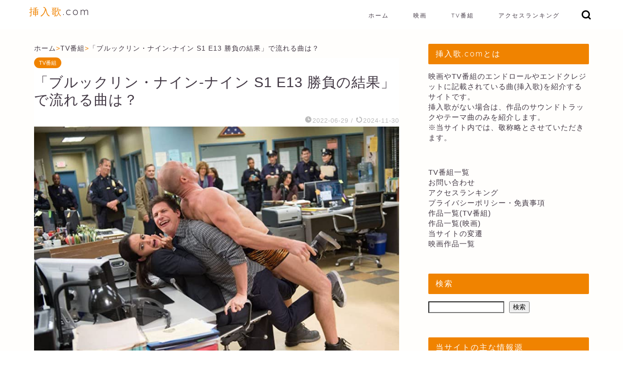

--- FILE ---
content_type: text/html; charset=UTF-8
request_url: https://sounyuuka.com/tv/brooklyn-nine-nine-s1-e13/
body_size: 26103
content:
<!DOCTYPE html>
<html lang="ja">
<head prefix="og: http://ogp.me/ns# fb: http://ogp.me/ns/fb# article: http://ogp.me/ns/article#">
<meta charset="utf-8">
<meta http-equiv="X-UA-Compatible" content="IE=edge">
<meta name="viewport" content="width=device-width, initial-scale=1">
<!-- ここからOGP -->
<meta property="og:type" content="blog">
			<meta property="og:title" content="「ブルックリン・ナイン-ナイン S1 E13 勝負の結果」で流れる曲は？挿入歌.com">
		<meta property="og:url" content="https://sounyuuka.com/tv/brooklyn-nine-nine-s1-e13/">
			<meta property="og:description" content="TV番組「ブルックリン・ナイン-ナイン シーズン1 エピソード13 勝負の結果」で流れる曲をシーンと一緒に紹介します。">
						<meta property="og:image" content="https://sounyuuka.com/wp-content/uploads/2022/06/MV5BODg3ODg4OTczN15BMl5BanBnXkFtZTgwNzUyNjE5MDE@._V1_FMjpg_UX1000_.jpg">
	<meta property="og:site_name" content="挿入歌.com">
<meta property="fb:admins" content="">
<meta name="twitter:card" content="summary">
<!-- ここまでOGP --> 

<meta name="description" itemprop="description" content="TV番組「ブルックリン・ナイン-ナイン シーズン1 エピソード13 勝負の結果」で流れる曲をシーンと一緒に紹介します。" >

<title>「ブルックリン・ナイン-ナイン S1 E13 勝負の結果」で流れる曲は？挿入歌.com</title>
<meta name='robots' content='max-image-preview:large' />
<link rel='dns-prefetch' href='//www.google.com' />
<link rel='dns-prefetch' href='//cdnjs.cloudflare.com' />
<link rel="alternate" type="application/rss+xml" title="挿入歌.com &raquo; フィード" href="https://sounyuuka.com/feed/" />
<link rel="alternate" type="application/rss+xml" title="挿入歌.com &raquo; コメントフィード" href="https://sounyuuka.com/comments/feed/" />
<link rel="alternate" type="application/rss+xml" title="挿入歌.com &raquo; 「ブルックリン・ナイン-ナイン S1 E13 勝負の結果」で流れる曲は？ のコメントのフィード" href="https://sounyuuka.com/tv/brooklyn-nine-nine-s1-e13/feed/" />
<link rel="alternate" title="oEmbed (JSON)" type="application/json+oembed" href="https://sounyuuka.com/wp-json/oembed/1.0/embed?url=https%3A%2F%2Fsounyuuka.com%2Ftv%2Fbrooklyn-nine-nine-s1-e13%2F" />
<link rel="alternate" title="oEmbed (XML)" type="text/xml+oembed" href="https://sounyuuka.com/wp-json/oembed/1.0/embed?url=https%3A%2F%2Fsounyuuka.com%2Ftv%2Fbrooklyn-nine-nine-s1-e13%2F&#038;format=xml" />
<style id='wp-img-auto-sizes-contain-inline-css' type='text/css'>
img:is([sizes=auto i],[sizes^="auto," i]){contain-intrinsic-size:3000px 1500px}
/*# sourceURL=wp-img-auto-sizes-contain-inline-css */
</style>
<style id='wp-emoji-styles-inline-css' type='text/css'>

	img.wp-smiley, img.emoji {
		display: inline !important;
		border: none !important;
		box-shadow: none !important;
		height: 1em !important;
		width: 1em !important;
		margin: 0 0.07em !important;
		vertical-align: -0.1em !important;
		background: none !important;
		padding: 0 !important;
	}
/*# sourceURL=wp-emoji-styles-inline-css */
</style>
<style id='wp-block-library-inline-css' type='text/css'>
:root{--wp-block-synced-color:#7a00df;--wp-block-synced-color--rgb:122,0,223;--wp-bound-block-color:var(--wp-block-synced-color);--wp-editor-canvas-background:#ddd;--wp-admin-theme-color:#007cba;--wp-admin-theme-color--rgb:0,124,186;--wp-admin-theme-color-darker-10:#006ba1;--wp-admin-theme-color-darker-10--rgb:0,107,160.5;--wp-admin-theme-color-darker-20:#005a87;--wp-admin-theme-color-darker-20--rgb:0,90,135;--wp-admin-border-width-focus:2px}@media (min-resolution:192dpi){:root{--wp-admin-border-width-focus:1.5px}}.wp-element-button{cursor:pointer}:root .has-very-light-gray-background-color{background-color:#eee}:root .has-very-dark-gray-background-color{background-color:#313131}:root .has-very-light-gray-color{color:#eee}:root .has-very-dark-gray-color{color:#313131}:root .has-vivid-green-cyan-to-vivid-cyan-blue-gradient-background{background:linear-gradient(135deg,#00d084,#0693e3)}:root .has-purple-crush-gradient-background{background:linear-gradient(135deg,#34e2e4,#4721fb 50%,#ab1dfe)}:root .has-hazy-dawn-gradient-background{background:linear-gradient(135deg,#faaca8,#dad0ec)}:root .has-subdued-olive-gradient-background{background:linear-gradient(135deg,#fafae1,#67a671)}:root .has-atomic-cream-gradient-background{background:linear-gradient(135deg,#fdd79a,#004a59)}:root .has-nightshade-gradient-background{background:linear-gradient(135deg,#330968,#31cdcf)}:root .has-midnight-gradient-background{background:linear-gradient(135deg,#020381,#2874fc)}:root{--wp--preset--font-size--normal:16px;--wp--preset--font-size--huge:42px}.has-regular-font-size{font-size:1em}.has-larger-font-size{font-size:2.625em}.has-normal-font-size{font-size:var(--wp--preset--font-size--normal)}.has-huge-font-size{font-size:var(--wp--preset--font-size--huge)}.has-text-align-center{text-align:center}.has-text-align-left{text-align:left}.has-text-align-right{text-align:right}.has-fit-text{white-space:nowrap!important}#end-resizable-editor-section{display:none}.aligncenter{clear:both}.items-justified-left{justify-content:flex-start}.items-justified-center{justify-content:center}.items-justified-right{justify-content:flex-end}.items-justified-space-between{justify-content:space-between}.screen-reader-text{border:0;clip-path:inset(50%);height:1px;margin:-1px;overflow:hidden;padding:0;position:absolute;width:1px;word-wrap:normal!important}.screen-reader-text:focus{background-color:#ddd;clip-path:none;color:#444;display:block;font-size:1em;height:auto;left:5px;line-height:normal;padding:15px 23px 14px;text-decoration:none;top:5px;width:auto;z-index:100000}html :where(.has-border-color){border-style:solid}html :where([style*=border-top-color]){border-top-style:solid}html :where([style*=border-right-color]){border-right-style:solid}html :where([style*=border-bottom-color]){border-bottom-style:solid}html :where([style*=border-left-color]){border-left-style:solid}html :where([style*=border-width]){border-style:solid}html :where([style*=border-top-width]){border-top-style:solid}html :where([style*=border-right-width]){border-right-style:solid}html :where([style*=border-bottom-width]){border-bottom-style:solid}html :where([style*=border-left-width]){border-left-style:solid}html :where(img[class*=wp-image-]){height:auto;max-width:100%}:where(figure){margin:0 0 1em}html :where(.is-position-sticky){--wp-admin--admin-bar--position-offset:var(--wp-admin--admin-bar--height,0px)}@media screen and (max-width:600px){html :where(.is-position-sticky){--wp-admin--admin-bar--position-offset:0px}}

/*# sourceURL=wp-block-library-inline-css */
</style><style id='wp-block-list-inline-css' type='text/css'>
ol,ul{box-sizing:border-box}:root :where(.wp-block-list.has-background){padding:1.25em 2.375em}
/*# sourceURL=https://sounyuuka.com/wp-includes/blocks/list/style.min.css */
</style>
<style id='wp-block-page-list-inline-css' type='text/css'>
.wp-block-navigation .wp-block-page-list{align-items:var(--navigation-layout-align,initial);background-color:inherit;display:flex;flex-direction:var(--navigation-layout-direction,initial);flex-wrap:var(--navigation-layout-wrap,wrap);justify-content:var(--navigation-layout-justify,initial)}.wp-block-navigation .wp-block-navigation-item{background-color:inherit}.wp-block-page-list{box-sizing:border-box}
/*# sourceURL=https://sounyuuka.com/wp-includes/blocks/page-list/style.min.css */
</style>
<style id='wp-block-search-inline-css' type='text/css'>
.wp-block-search__button{margin-left:10px;word-break:normal}.wp-block-search__button.has-icon{line-height:0}.wp-block-search__button svg{height:1.25em;min-height:24px;min-width:24px;width:1.25em;fill:currentColor;vertical-align:text-bottom}:where(.wp-block-search__button){border:1px solid #ccc;padding:6px 10px}.wp-block-search__inside-wrapper{display:flex;flex:auto;flex-wrap:nowrap;max-width:100%}.wp-block-search__label{width:100%}.wp-block-search.wp-block-search__button-only .wp-block-search__button{box-sizing:border-box;display:flex;flex-shrink:0;justify-content:center;margin-left:0;max-width:100%}.wp-block-search.wp-block-search__button-only .wp-block-search__inside-wrapper{min-width:0!important;transition-property:width}.wp-block-search.wp-block-search__button-only .wp-block-search__input{flex-basis:100%;transition-duration:.3s}.wp-block-search.wp-block-search__button-only.wp-block-search__searchfield-hidden,.wp-block-search.wp-block-search__button-only.wp-block-search__searchfield-hidden .wp-block-search__inside-wrapper{overflow:hidden}.wp-block-search.wp-block-search__button-only.wp-block-search__searchfield-hidden .wp-block-search__input{border-left-width:0!important;border-right-width:0!important;flex-basis:0;flex-grow:0;margin:0;min-width:0!important;padding-left:0!important;padding-right:0!important;width:0!important}:where(.wp-block-search__input){appearance:none;border:1px solid #949494;flex-grow:1;font-family:inherit;font-size:inherit;font-style:inherit;font-weight:inherit;letter-spacing:inherit;line-height:inherit;margin-left:0;margin-right:0;min-width:3rem;padding:8px;text-decoration:unset!important;text-transform:inherit}:where(.wp-block-search__button-inside .wp-block-search__inside-wrapper){background-color:#fff;border:1px solid #949494;box-sizing:border-box;padding:4px}:where(.wp-block-search__button-inside .wp-block-search__inside-wrapper) .wp-block-search__input{border:none;border-radius:0;padding:0 4px}:where(.wp-block-search__button-inside .wp-block-search__inside-wrapper) .wp-block-search__input:focus{outline:none}:where(.wp-block-search__button-inside .wp-block-search__inside-wrapper) :where(.wp-block-search__button){padding:4px 8px}.wp-block-search.aligncenter .wp-block-search__inside-wrapper{margin:auto}.wp-block[data-align=right] .wp-block-search.wp-block-search__button-only .wp-block-search__inside-wrapper{float:right}
/*# sourceURL=https://sounyuuka.com/wp-includes/blocks/search/style.min.css */
</style>
<style id='wp-block-columns-inline-css' type='text/css'>
.wp-block-columns{box-sizing:border-box;display:flex;flex-wrap:wrap!important}@media (min-width:782px){.wp-block-columns{flex-wrap:nowrap!important}}.wp-block-columns{align-items:normal!important}.wp-block-columns.are-vertically-aligned-top{align-items:flex-start}.wp-block-columns.are-vertically-aligned-center{align-items:center}.wp-block-columns.are-vertically-aligned-bottom{align-items:flex-end}@media (max-width:781px){.wp-block-columns:not(.is-not-stacked-on-mobile)>.wp-block-column{flex-basis:100%!important}}@media (min-width:782px){.wp-block-columns:not(.is-not-stacked-on-mobile)>.wp-block-column{flex-basis:0;flex-grow:1}.wp-block-columns:not(.is-not-stacked-on-mobile)>.wp-block-column[style*=flex-basis]{flex-grow:0}}.wp-block-columns.is-not-stacked-on-mobile{flex-wrap:nowrap!important}.wp-block-columns.is-not-stacked-on-mobile>.wp-block-column{flex-basis:0;flex-grow:1}.wp-block-columns.is-not-stacked-on-mobile>.wp-block-column[style*=flex-basis]{flex-grow:0}:where(.wp-block-columns){margin-bottom:1.75em}:where(.wp-block-columns.has-background){padding:1.25em 2.375em}.wp-block-column{flex-grow:1;min-width:0;overflow-wrap:break-word;word-break:break-word}.wp-block-column.is-vertically-aligned-top{align-self:flex-start}.wp-block-column.is-vertically-aligned-center{align-self:center}.wp-block-column.is-vertically-aligned-bottom{align-self:flex-end}.wp-block-column.is-vertically-aligned-stretch{align-self:stretch}.wp-block-column.is-vertically-aligned-bottom,.wp-block-column.is-vertically-aligned-center,.wp-block-column.is-vertically-aligned-top{width:100%}
/*# sourceURL=https://sounyuuka.com/wp-includes/blocks/columns/style.min.css */
</style>
<style id='wp-block-group-inline-css' type='text/css'>
.wp-block-group{box-sizing:border-box}:where(.wp-block-group.wp-block-group-is-layout-constrained){position:relative}
/*# sourceURL=https://sounyuuka.com/wp-includes/blocks/group/style.min.css */
</style>
<style id='global-styles-inline-css' type='text/css'>
:root{--wp--preset--aspect-ratio--square: 1;--wp--preset--aspect-ratio--4-3: 4/3;--wp--preset--aspect-ratio--3-4: 3/4;--wp--preset--aspect-ratio--3-2: 3/2;--wp--preset--aspect-ratio--2-3: 2/3;--wp--preset--aspect-ratio--16-9: 16/9;--wp--preset--aspect-ratio--9-16: 9/16;--wp--preset--color--black: #000000;--wp--preset--color--cyan-bluish-gray: #abb8c3;--wp--preset--color--white: #ffffff;--wp--preset--color--pale-pink: #f78da7;--wp--preset--color--vivid-red: #cf2e2e;--wp--preset--color--luminous-vivid-orange: #ff6900;--wp--preset--color--luminous-vivid-amber: #fcb900;--wp--preset--color--light-green-cyan: #7bdcb5;--wp--preset--color--vivid-green-cyan: #00d084;--wp--preset--color--pale-cyan-blue: #8ed1fc;--wp--preset--color--vivid-cyan-blue: #0693e3;--wp--preset--color--vivid-purple: #9b51e0;--wp--preset--gradient--vivid-cyan-blue-to-vivid-purple: linear-gradient(135deg,rgb(6,147,227) 0%,rgb(155,81,224) 100%);--wp--preset--gradient--light-green-cyan-to-vivid-green-cyan: linear-gradient(135deg,rgb(122,220,180) 0%,rgb(0,208,130) 100%);--wp--preset--gradient--luminous-vivid-amber-to-luminous-vivid-orange: linear-gradient(135deg,rgb(252,185,0) 0%,rgb(255,105,0) 100%);--wp--preset--gradient--luminous-vivid-orange-to-vivid-red: linear-gradient(135deg,rgb(255,105,0) 0%,rgb(207,46,46) 100%);--wp--preset--gradient--very-light-gray-to-cyan-bluish-gray: linear-gradient(135deg,rgb(238,238,238) 0%,rgb(169,184,195) 100%);--wp--preset--gradient--cool-to-warm-spectrum: linear-gradient(135deg,rgb(74,234,220) 0%,rgb(151,120,209) 20%,rgb(207,42,186) 40%,rgb(238,44,130) 60%,rgb(251,105,98) 80%,rgb(254,248,76) 100%);--wp--preset--gradient--blush-light-purple: linear-gradient(135deg,rgb(255,206,236) 0%,rgb(152,150,240) 100%);--wp--preset--gradient--blush-bordeaux: linear-gradient(135deg,rgb(254,205,165) 0%,rgb(254,45,45) 50%,rgb(107,0,62) 100%);--wp--preset--gradient--luminous-dusk: linear-gradient(135deg,rgb(255,203,112) 0%,rgb(199,81,192) 50%,rgb(65,88,208) 100%);--wp--preset--gradient--pale-ocean: linear-gradient(135deg,rgb(255,245,203) 0%,rgb(182,227,212) 50%,rgb(51,167,181) 100%);--wp--preset--gradient--electric-grass: linear-gradient(135deg,rgb(202,248,128) 0%,rgb(113,206,126) 100%);--wp--preset--gradient--midnight: linear-gradient(135deg,rgb(2,3,129) 0%,rgb(40,116,252) 100%);--wp--preset--font-size--small: 13px;--wp--preset--font-size--medium: 20px;--wp--preset--font-size--large: 36px;--wp--preset--font-size--x-large: 42px;--wp--preset--spacing--20: 0.44rem;--wp--preset--spacing--30: 0.67rem;--wp--preset--spacing--40: 1rem;--wp--preset--spacing--50: 1.5rem;--wp--preset--spacing--60: 2.25rem;--wp--preset--spacing--70: 3.38rem;--wp--preset--spacing--80: 5.06rem;--wp--preset--shadow--natural: 6px 6px 9px rgba(0, 0, 0, 0.2);--wp--preset--shadow--deep: 12px 12px 50px rgba(0, 0, 0, 0.4);--wp--preset--shadow--sharp: 6px 6px 0px rgba(0, 0, 0, 0.2);--wp--preset--shadow--outlined: 6px 6px 0px -3px rgb(255, 255, 255), 6px 6px rgb(0, 0, 0);--wp--preset--shadow--crisp: 6px 6px 0px rgb(0, 0, 0);}:where(.is-layout-flex){gap: 0.5em;}:where(.is-layout-grid){gap: 0.5em;}body .is-layout-flex{display: flex;}.is-layout-flex{flex-wrap: wrap;align-items: center;}.is-layout-flex > :is(*, div){margin: 0;}body .is-layout-grid{display: grid;}.is-layout-grid > :is(*, div){margin: 0;}:where(.wp-block-columns.is-layout-flex){gap: 2em;}:where(.wp-block-columns.is-layout-grid){gap: 2em;}:where(.wp-block-post-template.is-layout-flex){gap: 1.25em;}:where(.wp-block-post-template.is-layout-grid){gap: 1.25em;}.has-black-color{color: var(--wp--preset--color--black) !important;}.has-cyan-bluish-gray-color{color: var(--wp--preset--color--cyan-bluish-gray) !important;}.has-white-color{color: var(--wp--preset--color--white) !important;}.has-pale-pink-color{color: var(--wp--preset--color--pale-pink) !important;}.has-vivid-red-color{color: var(--wp--preset--color--vivid-red) !important;}.has-luminous-vivid-orange-color{color: var(--wp--preset--color--luminous-vivid-orange) !important;}.has-luminous-vivid-amber-color{color: var(--wp--preset--color--luminous-vivid-amber) !important;}.has-light-green-cyan-color{color: var(--wp--preset--color--light-green-cyan) !important;}.has-vivid-green-cyan-color{color: var(--wp--preset--color--vivid-green-cyan) !important;}.has-pale-cyan-blue-color{color: var(--wp--preset--color--pale-cyan-blue) !important;}.has-vivid-cyan-blue-color{color: var(--wp--preset--color--vivid-cyan-blue) !important;}.has-vivid-purple-color{color: var(--wp--preset--color--vivid-purple) !important;}.has-black-background-color{background-color: var(--wp--preset--color--black) !important;}.has-cyan-bluish-gray-background-color{background-color: var(--wp--preset--color--cyan-bluish-gray) !important;}.has-white-background-color{background-color: var(--wp--preset--color--white) !important;}.has-pale-pink-background-color{background-color: var(--wp--preset--color--pale-pink) !important;}.has-vivid-red-background-color{background-color: var(--wp--preset--color--vivid-red) !important;}.has-luminous-vivid-orange-background-color{background-color: var(--wp--preset--color--luminous-vivid-orange) !important;}.has-luminous-vivid-amber-background-color{background-color: var(--wp--preset--color--luminous-vivid-amber) !important;}.has-light-green-cyan-background-color{background-color: var(--wp--preset--color--light-green-cyan) !important;}.has-vivid-green-cyan-background-color{background-color: var(--wp--preset--color--vivid-green-cyan) !important;}.has-pale-cyan-blue-background-color{background-color: var(--wp--preset--color--pale-cyan-blue) !important;}.has-vivid-cyan-blue-background-color{background-color: var(--wp--preset--color--vivid-cyan-blue) !important;}.has-vivid-purple-background-color{background-color: var(--wp--preset--color--vivid-purple) !important;}.has-black-border-color{border-color: var(--wp--preset--color--black) !important;}.has-cyan-bluish-gray-border-color{border-color: var(--wp--preset--color--cyan-bluish-gray) !important;}.has-white-border-color{border-color: var(--wp--preset--color--white) !important;}.has-pale-pink-border-color{border-color: var(--wp--preset--color--pale-pink) !important;}.has-vivid-red-border-color{border-color: var(--wp--preset--color--vivid-red) !important;}.has-luminous-vivid-orange-border-color{border-color: var(--wp--preset--color--luminous-vivid-orange) !important;}.has-luminous-vivid-amber-border-color{border-color: var(--wp--preset--color--luminous-vivid-amber) !important;}.has-light-green-cyan-border-color{border-color: var(--wp--preset--color--light-green-cyan) !important;}.has-vivid-green-cyan-border-color{border-color: var(--wp--preset--color--vivid-green-cyan) !important;}.has-pale-cyan-blue-border-color{border-color: var(--wp--preset--color--pale-cyan-blue) !important;}.has-vivid-cyan-blue-border-color{border-color: var(--wp--preset--color--vivid-cyan-blue) !important;}.has-vivid-purple-border-color{border-color: var(--wp--preset--color--vivid-purple) !important;}.has-vivid-cyan-blue-to-vivid-purple-gradient-background{background: var(--wp--preset--gradient--vivid-cyan-blue-to-vivid-purple) !important;}.has-light-green-cyan-to-vivid-green-cyan-gradient-background{background: var(--wp--preset--gradient--light-green-cyan-to-vivid-green-cyan) !important;}.has-luminous-vivid-amber-to-luminous-vivid-orange-gradient-background{background: var(--wp--preset--gradient--luminous-vivid-amber-to-luminous-vivid-orange) !important;}.has-luminous-vivid-orange-to-vivid-red-gradient-background{background: var(--wp--preset--gradient--luminous-vivid-orange-to-vivid-red) !important;}.has-very-light-gray-to-cyan-bluish-gray-gradient-background{background: var(--wp--preset--gradient--very-light-gray-to-cyan-bluish-gray) !important;}.has-cool-to-warm-spectrum-gradient-background{background: var(--wp--preset--gradient--cool-to-warm-spectrum) !important;}.has-blush-light-purple-gradient-background{background: var(--wp--preset--gradient--blush-light-purple) !important;}.has-blush-bordeaux-gradient-background{background: var(--wp--preset--gradient--blush-bordeaux) !important;}.has-luminous-dusk-gradient-background{background: var(--wp--preset--gradient--luminous-dusk) !important;}.has-pale-ocean-gradient-background{background: var(--wp--preset--gradient--pale-ocean) !important;}.has-electric-grass-gradient-background{background: var(--wp--preset--gradient--electric-grass) !important;}.has-midnight-gradient-background{background: var(--wp--preset--gradient--midnight) !important;}.has-small-font-size{font-size: var(--wp--preset--font-size--small) !important;}.has-medium-font-size{font-size: var(--wp--preset--font-size--medium) !important;}.has-large-font-size{font-size: var(--wp--preset--font-size--large) !important;}.has-x-large-font-size{font-size: var(--wp--preset--font-size--x-large) !important;}
:where(.wp-block-columns.is-layout-flex){gap: 2em;}:where(.wp-block-columns.is-layout-grid){gap: 2em;}
/*# sourceURL=global-styles-inline-css */
</style>
<style id='core-block-supports-inline-css' type='text/css'>
.wp-container-core-columns-is-layout-9d6595d7{flex-wrap:nowrap;}
/*# sourceURL=core-block-supports-inline-css */
</style>

<style id='classic-theme-styles-inline-css' type='text/css'>
/*! This file is auto-generated */
.wp-block-button__link{color:#fff;background-color:#32373c;border-radius:9999px;box-shadow:none;text-decoration:none;padding:calc(.667em + 2px) calc(1.333em + 2px);font-size:1.125em}.wp-block-file__button{background:#32373c;color:#fff;text-decoration:none}
/*# sourceURL=/wp-includes/css/classic-themes.min.css */
</style>
<link rel='stylesheet' id='contact-form-7-css' href='https://sounyuuka.com/wp-content/plugins/contact-form-7/includes/css/styles.css?ver=6.1.4' type='text/css' media='all' />
<link rel='stylesheet' id='parent-style-css' href='https://sounyuuka.com/wp-content/themes/jin/style.css?ver=6.9' type='text/css' media='all' />
<link rel='stylesheet' id='theme-style-css' href='https://sounyuuka.com/wp-content/themes/jin-child/style.css?ver=6.9' type='text/css' media='all' />
<link rel='stylesheet' id='swiper-style-css' href='https://cdnjs.cloudflare.com/ajax/libs/Swiper/4.0.7/css/swiper.min.css?ver=6.9' type='text/css' media='all' />
<script type="text/javascript" src="https://sounyuuka.com/wp-includes/js/jquery/jquery.min.js?ver=3.7.1" id="jquery-core-js"></script>
<script type="text/javascript" src="https://sounyuuka.com/wp-includes/js/jquery/jquery-migrate.min.js?ver=3.4.1" id="jquery-migrate-js"></script>
<link rel="https://api.w.org/" href="https://sounyuuka.com/wp-json/" /><link rel="alternate" title="JSON" type="application/json" href="https://sounyuuka.com/wp-json/wp/v2/posts/2162" /><link rel='shortlink' href='https://sounyuuka.com/?p=2162' />
	<style type="text/css">
		#wrapper {
			background-color: #fffefc;
			background-image: url();
					}

		.related-entry-headline-text span:before,
		#comment-title span:before,
		#reply-title span:before {
			background-color: #f08300;
			border-color: #f08300 !important;
		}

		#breadcrumb:after,
		#page-top a {
			background-color: #ffffff;
		}

		#footer-widget-area {
			background-color: #ffffff;
			border: none !important;
		}

		.footer-inner a #copyright,
		#copyright-center {
			border-color: taransparent !important;
			color: #423844 !important;
		}

		.page-top-footer a {
			color: #ffffff !important;
		}

		#breadcrumb ul li,
		#breadcrumb ul li a {
			color: #ffffff !important;
		}

		body,
		a,
		a:link,
		a:visited,
		.my-profile,
		.widgettitle,
		.tabBtn-mag label {
			color: #423844;
		}

		a:hover {
			color: #f08300;
		}

		.widget_nav_menu ul>li>a:before,
		.widget_categories ul>li>a:before,
		.widget_pages ul>li>a:before,
		.widget_recent_entries ul>li>a:before,
		.widget_archive ul>li>a:before,
		.widget_archive form:after,
		.widget_categories form:after,
		.widget_nav_menu ul>li>ul.sub-menu>li>a:before,
		.widget_categories ul>li>.children>li>a:before,
		.widget_pages ul>li>.children>li>a:before,
		.widget_nav_menu ul>li>ul.sub-menu>li>ul.sub-menu li>a:before,
		.widget_categories ul>li>.children>li>.children li>a:before,
		.widget_pages ul>li>.children>li>.children li>a:before {
			color: #f08300;
		}

		.widget_nav_menu ul .sub-menu .sub-menu li a:before {
			background-color: #423844 !important;
		}

		.d--labeling-act-border {
			border-color: rgba(66, 56, 68, 0.18);
		}

		.c--labeling-act.d--labeling-act-solid {
			background-color: rgba(66, 56, 68, 0.06);
		}

		.a--labeling-act {
			color: rgba(66, 56, 68, 0.6);
		}

		.a--labeling-small-act span {
			background-color: rgba(66, 56, 68, 0.21);
		}

		.c--labeling-act.d--labeling-act-strong {
			background-color: rgba(66, 56, 68, 0.045);
		}

		.d--labeling-act-strong .a--labeling-act {
			color: rgba(66, 56, 68, 0.75);
		}


		footer .footer-widget,
		footer .footer-widget a,
		footer .footer-widget ul li,
		.footer-widget.widget_nav_menu ul>li>a:before,
		.footer-widget.widget_categories ul>li>a:before,
		.footer-widget.widget_recent_entries ul>li>a:before,
		.footer-widget.widget_pages ul>li>a:before,
		.footer-widget.widget_archive ul>li>a:before,
		footer .widget_tag_cloud .tagcloud a:before {
			color: #423844 !important;
			border-color: #423844 !important;
		}

		footer .footer-widget .widgettitle {
			color: #423844 !important;
			border-color: #f08300 !important;
		}

		footer .widget_nav_menu ul .children .children li a:before,
		footer .widget_categories ul .children .children li a:before,
		footer .widget_nav_menu ul .sub-menu .sub-menu li a:before {
			background-color: #423844 !important;
		}

		#drawernav a:hover,
		.post-list-title,
		#prev-next p,
		#toc_container .toc_list li a {
			color: #423844 !important;
		}

		#header-box {
			background-color: #ffffff;
		}

		@media (min-width: 768px) {

			#header-box .header-box10-bg:before,
			#header-box .header-box11-bg:before {
				border-radius: 2px;
			}
		}

		@media (min-width: 768px) {
			.top-image-meta {
				margin-top: calc(0px - 30px);
			}
		}

		@media (min-width: 1200px) {
			.top-image-meta {
				margin-top: calc(0px);
			}
		}

		.pickup-contents:before {
			background-color: #ffffff !important;
		}

		.main-image-text {
			color: #686357;
		}

		.main-image-text-sub {
			color: #686357;
		}

		@media (min-width: 481px) {
			#site-info {
				padding-top: 10px !important;
				padding-bottom: 10px !important;
			}
		}

		#site-info span a {
			color: #423844 !important;
		}

		#headmenu .headsns .line a svg {
			fill: #000000 !important;
		}

		#headmenu .headsns a,
		#headmenu {
			color: #000000 !important;
			border-color: #000000 !important;
		}

		.profile-follow .line-sns a svg {
			fill: #f08300 !important;
		}

		.profile-follow .line-sns a:hover svg {
			fill: #f08300 !important;
		}

		.profile-follow a {
			color: #f08300 !important;
			border-color: #f08300 !important;
		}

		.profile-follow a:hover,
		#headmenu .headsns a:hover {
			color: #f08300 !important;
			border-color: #f08300 !important;
		}

		.search-box:hover {
			color: #f08300 !important;
			border-color: #f08300 !important;
		}

		#header #headmenu .headsns .line a:hover svg {
			fill: #f08300 !important;
		}

		.cps-icon-bar,
		#navtoggle:checked+.sp-menu-open .cps-icon-bar {
			background-color: #423844;
		}

		#nav-container {
			background-color: #ffffff;
		}

		.menu-box .menu-item svg {
			fill: #423844;
		}

		#drawernav ul.menu-box>li>a,
		#drawernav2 ul.menu-box>li>a,
		#drawernav3 ul.menu-box>li>a,
		#drawernav4 ul.menu-box>li>a,
		#drawernav5 ul.menu-box>li>a,
		#drawernav ul.menu-box>li.menu-item-has-children:after,
		#drawernav2 ul.menu-box>li.menu-item-has-children:after,
		#drawernav3 ul.menu-box>li.menu-item-has-children:after,
		#drawernav4 ul.menu-box>li.menu-item-has-children:after,
		#drawernav5 ul.menu-box>li.menu-item-has-children:after {
			color: #423844 !important;
		}

		#drawernav ul.menu-box li a,
		#drawernav2 ul.menu-box li a,
		#drawernav3 ul.menu-box li a,
		#drawernav4 ul.menu-box li a,
		#drawernav5 ul.menu-box li a {
			font-size: 12px !important;
		}

		#drawernav3 ul.menu-box>li {
			color: #423844 !important;
		}

		#drawernav4 .menu-box>.menu-item>a:after,
		#drawernav3 .menu-box>.menu-item>a:after,
		#drawernav .menu-box>.menu-item>a:after {
			background-color: #423844 !important;
		}

		#drawernav2 .menu-box>.menu-item:hover,
		#drawernav5 .menu-box>.menu-item:hover {
			border-top-color: #f08300 !important;
		}

		.cps-info-bar a {
			background-color: #dd0000 !important;
		}

		@media (min-width: 768px) {
			.post-list-mag .post-list-item:not(:nth-child(2n)) {
				margin-right: 2.6%;
			}
		}

		@media (min-width: 768px) {

			#tab-1:checked~.tabBtn-mag li [for="tab-1"]:after,
			#tab-2:checked~.tabBtn-mag li [for="tab-2"]:after,
			#tab-3:checked~.tabBtn-mag li [for="tab-3"]:after,
			#tab-4:checked~.tabBtn-mag li [for="tab-4"]:after {
				border-top-color: #f08300 !important;
			}

			.tabBtn-mag label {
				border-bottom-color: #f08300 !important;
			}
		}

		#tab-1:checked~.tabBtn-mag li [for="tab-1"],
		#tab-2:checked~.tabBtn-mag li [for="tab-2"],
		#tab-3:checked~.tabBtn-mag li [for="tab-3"],
		#tab-4:checked~.tabBtn-mag li [for="tab-4"],
		#prev-next a.next:after,
		#prev-next a.prev:after,
		.more-cat-button a:hover span:before {
			background-color: #f08300 !important;
		}


		.swiper-slide .post-list-cat,
		.post-list-mag .post-list-cat,
		.post-list-mag3col .post-list-cat,
		.post-list-mag-sp1col .post-list-cat,
		.swiper-pagination-bullet-active,
		.pickup-cat,
		.post-list .post-list-cat,
		#breadcrumb .bcHome a:hover span:before,
		.popular-item:nth-child(1) .pop-num,
		.popular-item:nth-child(2) .pop-num,
		.popular-item:nth-child(3) .pop-num {
			background-color: #f08300 !important;
		}

		.sidebar-btn a,
		.profile-sns-menu {
			background-color: #f08300 !important;
		}

		.sp-sns-menu a,
		.pickup-contents-box a:hover .pickup-title {
			border-color: #f08300 !important;
			color: #f08300 !important;
		}

		.pro-line svg {
			fill: #f08300 !important;
		}

		.cps-post-cat a,
		.meta-cat,
		.popular-cat {
			background-color: #f08300 !important;
			border-color: #f08300 !important;
		}

		.tagicon,
		.tag-box a,
		#toc_container .toc_list>li,
		#toc_container .toc_title {
			color: #f08300 !important;
		}

		.widget_tag_cloud a::before {
			color: #423844 !important;
		}

		.tag-box a,
		#toc_container:before {
			border-color: #f08300 !important;
		}

		.cps-post-cat a:hover {
			color: #f08300 !important;
		}

		.pagination li:not([class*="current"]) a:hover,
		.widget_tag_cloud a:hover {
			background-color: #f08300 !important;
		}

		.pagination li:not([class*="current"]) a:hover {
			opacity: 0.5 !important;
		}

		.pagination li.current a {
			background-color: #f08300 !important;
			border-color: #f08300 !important;
		}

		.nextpage a:hover span {
			color: #f08300 !important;
			border-color: #f08300 !important;
		}

		.cta-content:before {
			background-color: #393542 !important;
		}

		.cta-text,
		.info-title {
			color: #0a0202 !important;
		}

		#footer-widget-area.footer_style1 .widgettitle {
			border-color: #f08300 !important;
		}

		.sidebar_style1 .widgettitle,
		.sidebar_style5 .widgettitle {
			border-color: #f08300 !important;
		}

		.sidebar_style2 .widgettitle,
		.sidebar_style4 .widgettitle,
		.sidebar_style6 .widgettitle,
		#home-bottom-widget .widgettitle,
		#home-top-widget .widgettitle,
		#post-bottom-widget .widgettitle,
		#post-top-widget .widgettitle {
			background-color: #f08300 !important;
		}

		#home-bottom-widget .widget_search .search-box input[type="submit"],
		#home-top-widget .widget_search .search-box input[type="submit"],
		#post-bottom-widget .widget_search .search-box input[type="submit"],
		#post-top-widget .widget_search .search-box input[type="submit"] {
			background-color: #f08300 !important;
		}

		.tn-logo-size {
			font-size: 150% !important;
		}

		@media (min-width: 481px) {
			.tn-logo-size img {
				width: calc(150%*0.5) !important;
			}
		}

		@media (min-width: 768px) {
			.tn-logo-size img {
				width: calc(150%*2.2) !important;
			}
		}

		@media (min-width: 1200px) {
			.tn-logo-size img {
				width: 150% !important;
			}
		}

		.sp-logo-size {
			font-size: 120% !important;
		}

		.sp-logo-size img {
			width: 120% !important;
		}

		.cps-post-main ul>li:before,
		.cps-post-main ol>li:before {
			background-color: #f08300 !important;
		}

		.profile-card .profile-title {
			background-color: #f08300 !important;
		}

		.profile-card {
			border-color: #f08300 !important;
		}

		.cps-post-main a {
			color: #f08300;
		}

		.cps-post-main .marker {
			background: -webkit-linear-gradient(transparent 80%, #ffe2e9 0%);
			background: linear-gradient(transparent 80%, #ffe2e9 0%);
		}

		.cps-post-main .marker2 {
			background: -webkit-linear-gradient(transparent 60%, #a6ede7 0%);
			background: linear-gradient(transparent 60%, #a6ede7 0%);
		}

		.cps-post-main .jic-sc {
			color: #e9546b;
		}


		.simple-box1 {
			border-color: #f79bb1 !important;
		}

		.simple-box2 {
			border-color: #f2bf7d !important;
		}

		.simple-box3 {
			border-color: #ffcd44 !important;
		}

		.simple-box4 {
			border-color: #7badd8 !important;
		}

		.simple-box4:before {
			background-color: #7badd8;
		}

		.simple-box5 {
			border-color: #e896c7 !important;
		}

		.simple-box5:before {
			background-color: #e896c7;
		}

		.simple-box6 {
			background-color: #fffdef !important;
		}

		.simple-box7 {
			border-color: #def1f9 !important;
		}

		.simple-box7:before {
			background-color: #def1f9 !important;
		}

		.simple-box8 {
			border-color: #96ddc1 !important;
		}

		.simple-box8:before {
			background-color: #96ddc1 !important;
		}

		.simple-box9:before {
			background-color: #e1c0e8 !important;
		}

		.simple-box9:after {
			border-color: #e1c0e8 #e1c0e8 #fffefc #fffefc !important;
		}

		.kaisetsu-box1:before,
		.kaisetsu-box1-title {
			background-color: #ffb49e !important;
		}

		.kaisetsu-box2 {
			border-color: #9acc1e !important;
		}

		.kaisetsu-box2-title {
			background-color: #9acc1e !important;
		}

		.kaisetsu-box4 {
			border-color: #ea91a9 !important;
		}

		.kaisetsu-box4-title {
			background-color: #ea91a9 !important;
		}

		.kaisetsu-box5:before {
			background-color: #57b3ba !important;
		}

		.kaisetsu-box5-title {
			background-color: #57b3ba !important;
		}

		.concept-box1 {
			border-color: #85db8f !important;
		}

		.concept-box1:after {
			background-color: #85db8f !important;
		}

		.concept-box1:before {
			content: "ポイント" !important;
			color: #85db8f !important;
		}

		.concept-box2 {
			border-color: #f7cf6a !important;
		}

		.concept-box2:after {
			background-color: #f7cf6a !important;
		}

		.concept-box2:before {
			content: "注意点" !important;
			color: #f7cf6a !important;
		}

		.concept-box3 {
			border-color: #86cee8 !important;
		}

		.concept-box3:after {
			background-color: #86cee8 !important;
		}

		.concept-box3:before {
			content: "良い例" !important;
			color: #86cee8 !important;
		}

		.concept-box4 {
			border-color: #ed8989 !important;
		}

		.concept-box4:after {
			background-color: #ed8989 !important;
		}

		.concept-box4:before {
			content: "悪い例" !important;
			color: #ed8989 !important;
		}

		.concept-box5 {
			border-color: #9e9e9e !important;
		}

		.concept-box5:after {
			background-color: #9e9e9e !important;
		}

		.concept-box5:before {
			content: "参考" !important;
			color: #9e9e9e !important;
		}

		.concept-box6 {
			border-color: #8eaced !important;
		}

		.concept-box6:after {
			background-color: #8eaced !important;
		}

		.concept-box6:before {
			content: "メモ" !important;
			color: #8eaced !important;
		}

		.innerlink-box1,
		.blog-card {
			border-color: #f08300 !important;
		}

		.innerlink-box1-title {
			background-color: #f08300 !important;
			border-color: #f08300 !important;
		}

		.innerlink-box1:before,
		.blog-card-hl-box {
			background-color: #f08300 !important;
		}

		.concept-box1:before,
		.concept-box2:before,
		.concept-box3:before,
		.concept-box4:before,
		.concept-box5:before,
		.concept-box6:before {
			background-color: #fffefc;
			background-image: url();
		}

		.concept-box1:after,
		.concept-box2:after,
		.concept-box3:after,
		.concept-box4:after,
		.concept-box5:after,
		.concept-box6:after {
			border-color: #fffefc;
			border-image: url() 27 23 / 50px 30px / 1rem round space0 / 5px 5px;
		}

		.jin-ac-box01-title::after {
			color: #f08300;
		}

		.color-button01 a,
		.color-button01 a:hover,
		.color-button01:before {
			background-color: #9acc1e !important;
		}

		.top-image-btn-color a,
		.top-image-btn-color a:hover,
		.top-image-btn-color:before {
			background-color: #dd0000 !important;
		}

		.color-button02 a,
		.color-button02 a:hover,
		.color-button02:before {
			background-color: #e22255 !important;
		}

		.color-button01-big a,
		.color-button01-big a:hover,
		.color-button01-big:before {
			background-color: #e22255 !important;
		}

		.color-button01-big a,
		.color-button01-big:before {
			border-radius: 5px !important;
		}

		.color-button01-big a {
			padding-top: 20px !important;
			padding-bottom: 20px !important;
		}

		.color-button02-big a,
		.color-button02-big a:hover,
		.color-button02-big:before {
			background-color: #e25178 !important;
		}

		.color-button02-big a,
		.color-button02-big:before {
			border-radius: 40px !important;
		}

		.color-button02-big a {
			padding-top: 20px !important;
			padding-bottom: 20px !important;
		}

		.color-button01-big {
			width: 75% !important;
		}

		.color-button02-big {
			width: 75% !important;
		}

		.top-image-btn-color:before,
		.wide-layout ul li .color-button01:before,
		.wide-layout ul li .color-button02:before,
		.color-button01:before,
		.color-button02:before,
		.color-button01-big:before,
		.color-button02-big:before {
			display: none;
		}

		.top-image-btn-color a:hover,
		.color-button01 a:hover,
		.color-button02 a:hover,
		.color-button01-big a:hover,
		.color-button02-big a:hover {
			-webkit-transform: translateY(2px);
			transform: translateY(2px);
			-webkit-filter: brightness(1.05);
			filter: brightness(1.05);
			opacity: 1;
		}

		.h2-style01 h2,
		.h2-style02 h2:before,
		.h2-style03 h2,
		.h2-style04 h2:before,
		.h2-style05 h2,
		.h2-style07 h2:before,
		.h2-style07 h2:after,
		.h3-style03 h3:before,
		.h3-style02 h3:before,
		.h3-style05 h3:before,
		.h3-style07 h3:before,
		.h2-style08 h2:after,
		.h2-style10 h2:before,
		.h2-style10 h2:after,
		.h3-style02 h3:after,
		.h4-style02 h4:before {
			background-color: #f08300 !important;
		}

		.h3-style01 h3,
		.h3-style04 h3,
		.h3-style05 h3,
		.h3-style06 h3,
		.h4-style01 h4,
		.h2-style02 h2,
		.h2-style08 h2,
		.h2-style08 h2:before,
		.h2-style09 h2,
		.h4-style03 h4 {
			border-color: #f08300 !important;
		}

		.h2-style05 h2:before {
			border-top-color: #f08300 !important;
		}

		.h2-style06 h2:before,
		.sidebar_style3 .widgettitle:after {
			background-image: linear-gradient(-45deg,
					transparent 25%,
					#f08300 25%,
					#f08300 50%,
					transparent 50%,
					transparent 75%,
					#f08300 75%,
					#f08300);
		}

		.jin-h2-icons.h2-style02 h2 .jic:before,
		.jin-h2-icons.h2-style04 h2 .jic:before,
		.jin-h2-icons.h2-style06 h2 .jic:before,
		.jin-h2-icons.h2-style07 h2 .jic:before,
		.jin-h2-icons.h2-style08 h2 .jic:before,
		.jin-h2-icons.h2-style09 h2 .jic:before,
		.jin-h2-icons.h2-style10 h2 .jic:before,
		.jin-h3-icons.h3-style01 h3 .jic:before,
		.jin-h3-icons.h3-style02 h3 .jic:before,
		.jin-h3-icons.h3-style03 h3 .jic:before,
		.jin-h3-icons.h3-style04 h3 .jic:before,
		.jin-h3-icons.h3-style05 h3 .jic:before,
		.jin-h3-icons.h3-style06 h3 .jic:before,
		.jin-h3-icons.h3-style07 h3 .jic:before,
		.jin-h4-icons.h4-style01 h4 .jic:before,
		.jin-h4-icons.h4-style02 h4 .jic:before,
		.jin-h4-icons.h4-style03 h4 .jic:before,
		.jin-h4-icons.h4-style04 h4 .jic:before {
			color: #f08300;
		}

		@media all and (-ms-high-contrast:none) {

			*::-ms-backdrop,
			.color-button01:before,
			.color-button02:before,
			.color-button01-big:before,
			.color-button02-big:before {
				background-color: #595857 !important;
			}
		}

		.jin-lp-h2 h2,
		.jin-lp-h2 h2 {
			background-color: transparent !important;
			border-color: transparent !important;
			color: #423844 !important;
		}

		.jincolumn-h3style2 {
			border-color: #f08300 !important;
		}

		.jinlph2-style1 h2:first-letter {
			color: #f08300 !important;
		}

		.jinlph2-style2 h2,
		.jinlph2-style3 h2 {
			border-color: #f08300 !important;
		}

		.jin-photo-title .jin-fusen1-down,
		.jin-photo-title .jin-fusen1-even,
		.jin-photo-title .jin-fusen1-up {
			border-left-color: #f08300;
		}

		.jin-photo-title .jin-fusen2,
		.jin-photo-title .jin-fusen3 {
			background-color: #f08300;
		}

		.jin-photo-title .jin-fusen2:before,
		.jin-photo-title .jin-fusen3:before {
			border-top-color: #f08300;
		}

		.has-huge-font-size {
			font-size: 42px !important;
		}

		.has-large-font-size {
			font-size: 36px !important;
		}

		.has-medium-font-size {
			font-size: 20px !important;
		}

		.has-normal-font-size {
			font-size: 16px !important;
		}

		.has-small-font-size {
			font-size: 13px !important;
		}
	</style>
	<style type="text/css">
		/*<!-- rtoc -->*/
		.rtoc-mokuji-content {
			background-color: #ffffff;
		}

		.rtoc-mokuji-content.frame1 {
			border: 1px solid #f08300;
		}

		.rtoc-mokuji-content #rtoc-mokuji-title {
			color: #f08300;
		}

		.rtoc-mokuji-content .rtoc-mokuji li>a {
			color: #423844;
		}

		.rtoc-mokuji-content .mokuji_ul.level-1>.rtoc-item::before {
			background-color: #423844 !important;
		}

		.rtoc-mokuji-content .mokuji_ul.level-2>.rtoc-item::before {
			background-color: #423844 !important;
		}

		.rtoc-mokuji-content.frame2::before,
		.rtoc-mokuji-content.frame3,
		.rtoc-mokuji-content.frame4,
		.rtoc-mokuji-content.frame5 {
			border-color: #f08300 !important;
		}

		.rtoc-mokuji-content.frame5::before,
		.rtoc-mokuji-content.frame5::after {
			background-color: #f08300;
		}

		.widget_block #rtoc-mokuji-widget-wrapper .rtoc-mokuji.level-1 .rtoc-item.rtoc-current:after,
		.widget #rtoc-mokuji-widget-wrapper .rtoc-mokuji.level-1 .rtoc-item.rtoc-current:after,
		#scrollad #rtoc-mokuji-widget-wrapper .rtoc-mokuji.level-1 .rtoc-item.rtoc-current:after,
		#sideBarTracking #rtoc-mokuji-widget-wrapper .rtoc-mokuji.level-1 .rtoc-item.rtoc-current:after {
			background-color: #423844 !important;
		}

		.cls-1,
		.cls-2 {
			stroke: #f08300;
		}

		.rtoc-mokuji-content .decimal_ol.level-2>.rtoc-item::before,
		.rtoc-mokuji-content .mokuji_ol.level-2>.rtoc-item::before,
		.rtoc-mokuji-content .decimal_ol.level-2>.rtoc-item::after,
		.rtoc-mokuji-content .decimal_ol.level-2>.rtoc-item::after {
			color: #423844;
			background-color: #423844;
		}

		.rtoc-mokuji-content .rtoc-mokuji.level-1>.rtoc-item::before {
			color: #423844;
		}

		.rtoc-mokuji-content .decimal_ol>.rtoc-item::after {
			background-color: #423844;
		}

		.rtoc-mokuji-content .decimal_ol>.rtoc-item::before {
			color: #423844;
		}

		/*rtoc_return*/
		#rtoc_return a::before {
			background-image: url(https://sounyuuka.com/wp-content/plugins/rich-table-of-content/include/../img/rtoc_return.png);
		}

		#rtoc_return a {
			background-color: #f08300 !important;
		}

		/* アクセントポイント */
		.rtoc-mokuji-content .level-1>.rtoc-item #rtocAC.accent-point::after {
			background-color: #423844;
		}

		.rtoc-mokuji-content .level-2>.rtoc-item #rtocAC.accent-point::after {
			background-color: #423844;
		}
		.rtoc-mokuji-content.frame6,
		.rtoc-mokuji-content.frame7::before,
		.rtoc-mokuji-content.frame8::before {
			border-color: #f08300;
		}

		.rtoc-mokuji-content.frame6 #rtoc-mokuji-title,
		.rtoc-mokuji-content.frame7 #rtoc-mokuji-title::after {
			background-color: #f08300;
		}

		#rtoc-mokuji-wrapper.rtoc-mokuji-content.rtoc_h2_timeline .mokuji_ol.level-1>.rtoc-item::after,
		#rtoc-mokuji-wrapper.rtoc-mokuji-content.rtoc_h2_timeline .level-1.decimal_ol>.rtoc-item::after,
		#rtoc-mokuji-wrapper.rtoc-mokuji-content.rtoc_h3_timeline .mokuji_ol.level-2>.rtoc-item::after,
		#rtoc-mokuji-wrapper.rtoc-mokuji-content.rtoc_h3_timeline .mokuji_ol.level-2>.rtoc-item::after,
		.rtoc-mokuji-content.frame7 #rtoc-mokuji-title span::after {
			background-color: #423844;
		}

		.widget #rtoc-mokuji-wrapper.rtoc-mokuji-content.frame6 #rtoc-mokuji-title {
			color: #f08300;
			background-color: #ffffff;
		}
	</style>
	<script type="application/ld+json">
{
    "@context": "https://schema.org",
    "@type": "BlogPosting",
    "mainEntityOfPage": {
        "@type": "WebPage",
        "@id": "https://sounyuuka.com/tv/brooklyn-nine-nine-s1-e13/"
    },
    "headline": "「ブルックリン・ナイン-ナイン S1 E13 勝負の結果」で流れる曲は？",
    "description": "TV番組「ブルックリン・ナイン-ナイン シーズン1 エピソード13 勝負の結果」で流れる曲をシーンと一緒に紹介します。",
    "datePublished": "2022-06-29T19:47:58+09:00",
    "dateModified": "2024-11-30T22:31:41+09:00",
    "author": {
        "@type": "Person",
        "name": "管理人",
        "url": "https://sounyuuka.com/author/vitaminboo/"
    },
    "publisher": {
        "@type": "Organization",
        "name": "挿入歌.com",
        "url": "https://sounyuuka.com/",
        "logo": {
            "@type": "ImageObject",
            "url": "https://sounyuuka.com/wp-content/uploads/2025/03/cropped-音符アイコン.png"
        }
    },
    "image": "https://sounyuuka.com/wp-content/uploads/2022/06/MV5BODg3ODg4OTczN15BMl5BanBnXkFtZTgwNzUyNjE5MDE@._V1_FMjpg_UX1000_.jpg"
}
</script>
<script type="application/ld+json">
{
    "@context": "https://schema.org",
    "@type": "BreadcrumbList",
    "itemListElement": [
        {
            "@type": "ListItem",
            "position": 1,
            "name": "HOME",
            "item": "https://sounyuuka.com/"
        },
        {
            "@type": "ListItem",
            "position": 2,
            "name": "TV番組",
            "item": "https://sounyuuka.com/category/tv/"
        },
        {
            "@type": "ListItem",
            "position": 3,
            "name": "「ブルックリン・ナイン-ナイン S1 E13 勝負の結果」で流れる曲は？",
            "item": "https://sounyuuka.com/tv/brooklyn-nine-nine-s1-e13/"
        }
    ]
}
</script>
<link rel="icon" href="https://sounyuuka.com/wp-content/uploads/2025/03/cropped-音符アイコン-32x32.png" sizes="32x32" />
<link rel="icon" href="https://sounyuuka.com/wp-content/uploads/2025/03/cropped-音符アイコン-192x192.png" sizes="192x192" />
<link rel="apple-touch-icon" href="https://sounyuuka.com/wp-content/uploads/2025/03/cropped-音符アイコン-180x180.png" />
<meta name="msapplication-TileImage" content="https://sounyuuka.com/wp-content/uploads/2025/03/cropped-音符アイコン-270x270.png" />
		<style type="text/css" id="wp-custom-css">
			.proflink a{
	display:block;
	text-align:center;
	padding:7px 10px;
	background:#aaa;/*カラーは変更*/
	width:50%;
	margin:0 auto;
	margin-top:20px;
	border-radius:20px;
	border:3px double #fff;
	font-size:0.65rem;
	color:#fff;
}
.proflink a:hover{
		opacity:0.75;
}



actFormの送信ボタン大きさと色を変えDefault
.wpcf7 input[type="submit"] {
width:100%;
padding:15px;
border-radius:10px;
-webkit-border-radius: 10px;  
-moz-border-radius: 10px;
border: none;
box-shadow: 0 3px 0 #ddd;
background: #98dd6c;
transition: 0.3s;
}
.wpcf7-submit:hover {
background: #a4dd6c;
transform: translate3d(0px, 3px, 1px);
-webkit-transform: translate3d(0px, 3px, 1px);
-moz-transform: translate3d(0px, 3px, 1px);
}




.wpcf7 input[type="submit"] {
width:30%;
padding:15px;
border-radius:10px;
-webkit-border-radius: 10px;  
-moz-border-radius: 10px;
border: none;
box-shadow: 0 3px 0 #ddd;
background: #f08300;
transition: 0.3s;
}
.wpcf7-submit:hover {
background: #a4dd6c;
transform: translate3d(0px, 3px, 1px);
-webkit-transform: translate3d(0px, 3px, 1px);
-moz-transform: translate3d(0px, 3px, 1px);
}


.grecaptcha-badge { visibility: hidden; }



/*「あわせて読みたい」を消す*/
.blog-card-hl-box{
display:none;
}


#breadcrumb:after{
	background-color:#ddd;
}
#breadcrumb ul li a,
#breadcrumb ul li,
#page-top a{
	color:rgba(0,0,0,0.5)!important;
}


/* 子テーマ　*/
div.breadcrumbs  {
	 margin-top: -20px;
   margin-bottom: 10px;
	 font-size: 0.9rem;
} 





/*コメント欄編集*/
.comment-form-email{
	display:none;
}
.reply a,#submit{
	background:#f08300;
}
.reply a:hover,#submit:hover{
	background:#FFBB35;
}
.children {
	margin-left:10%;
	font-size:0.9em;
}
.comment-body {
	padding: 10px;
	margin-bottom:10px;
	border: 1px solid #a3a3a3;
	border-radius: 8px;
	background: #fcfcfc;
}






/*ACFでの縦並び・指定色*/
.music-links {
  margin: 0.5em 0 1.5em;
}

.music-links div {
  margin-bottom: 6px;
}

.music-links .apple-music a {
  color: #612cdb !important;
}

.music-links .spotify a {
  color: #286f2c !important;
}

.music-links .youtube a {
  color: #d70035 !important;
}

.music-links .amazon a {
  color: #0073a8 !important;
}


.related-posts {
  display: flex;
  flex-wrap: wrap;
  gap: 12px;
}

.related-item {
  width: 140px;
  text-align: center;
  font-size: 0.85em;
}








/* ==========================
   JIN風 ページネーション（強調色 #f08300）
========================== */
.acf-pagination {
  display: flex;
  flex-wrap: wrap;
  justify-content: center;
  gap: 8px;
  margin: 40px 0;
  font-size: 14px;
}

.acf-pagination .page-numbers {
  min-width: 38px;
  padding: 8px 12px;
  border-radius: 6px;
  background: #f5f5f5;
  color: #333;
  text-decoration: none;
  transition: all 0.2s ease;
}

/* hover */
.acf-pagination .page-numbers:hover {
  background: #f08300;
  color: #fff;
}

/* 現在のページ */
.acf-pagination .page-numbers.current {
  background: #f08300;
  color: #fff;
  font-weight: bold;
  pointer-events: none;
}

/* 前へ・次へ */
.acf-pagination .page-numbers.prev,
.acf-pagination .page-numbers.next {
  padding: 8px 14px;
}

/* SP */
@media (max-width: 480px) {
  .acf-pagination {
    gap: 6px;
  }
  .acf-pagination .page-numbers {
    min-width: 32px;
    padding: 6px 10px;
  }
}








/* =========================
   ランキング分割タブ（強制上書き）
========================= */

/* radioボタン完全非表示（青白ドット削除） */
.ranking-tabs input[type="radio"] {
  display: none !important;
}

/* タブ全体 */
.ranking-tabs {
  display: flex !important;
  gap: 6px;
  margin: 20px 0;
}

/* 通常タブ */
.ranking-tabs label {
  display: inline-block !important;
  min-width: 44px;
  padding: 8px 14px;
  text-align: center;
  background: #f2f2f2;
  border: 1px solid #ddd;
  border-radius: 4px;
  font-weight: bold;
  color: #555;
  cursor: pointer;
}

/* ホバー */
.ranking-tabs label:hover {
  background: #e9e9e9;
}

/* アクティブ（オレンジ） */
#tab-day:checked + label,
#tab-week:checked + label,
#tab-month:checked + label {
  background: #ff8a00;
  border-color: #ff8a00;
  color: #fff;
}

/* パネル切り替え */
.ranking-panels .panel {
  display: none;
}

#tab-day:checked ~ .ranking-panels .day {
  display: block;
}

#tab-week:checked ~ .ranking-panels .week {
  display: block;
}

#tab-month:checked ~ .ranking-panels .month {
  display: block;
}





/* =========================
   GA4ランキング 分割ボタン
   JINページネーション風
========================= */

.ranking-tabs {
  display: flex;
  gap: 6px;
  margin: 20px 0;
}

.ranking-tabs .tab {
  min-width: 44px;
  padding: 8px 14px;
  text-align: center;
  background: #f2f2f2;
  border: 1px solid #ddd;
  border-radius: 4px;
  font-weight: bold;
  color: #555;
  text-decoration: none;
}

.ranking-tabs .tab:hover {
  background: #e9e9e9;
}

/* 選択中 */
.ranking-tabs .is-active {
  background: #ff8a00;
  border-color: #ff8a00;
  color: #fff;
}









/* =========================
   GA4 アクセスランキング（JIN用）
========================= */

/* 全体 */
.jin-ranking {
  list-style: none;
  margin: 0;
  padding: 0;
}

/* 1行 */
.jin-ranking li {
  border-bottom: 1px solid #eee;
}

/* リンク全体を横並び */
.jin-ranking li a {
  display: flex;
  align-items: center;
  gap: 16px;
  padding: 14px 0;
  text-decoration: none;
}

/* 順位番号 */
.rank-num {
  width: 28px;
  height: 28px;
  background: #ff9800;
  color: #fff;
  font-size: 14px;
  font-weight: bold;
  border-radius: 50%;
  display: flex;
  align-items: center;
  justify-content: center;
  flex-shrink: 0;
}

/* サムネイル */
/* PC */
.rank-thumb img {
  width: 100px;
  height: auto;
  border-radius: 4px;
  object-fit: cover;
  display: block;
}

/* スマホ */
@media screen and (max-width: 768px) {
  .rank-thumb img {
    width: 80px;
  }
}


/* タイトル */
.rank-title {
  font-size: 15px;
  line-height: 1.6;
  color: #333;
  flex: 1;
}

/* hover */
.jin-ranking li a:hover .rank-title {
  text-decoration: underline;
}





/* =========================
   ランキング 1〜3位 カラー
========================= */

/* 1位：ゴールド */
.jin-ranking li:nth-child(1) .rank-num {
  background: linear-gradient(135deg, #f6c343, #d4a017);
}

/* 2位：シルバー */
.jin-ranking li:nth-child(2) .rank-num {
  background: linear-gradient(135deg, #cfd8dc, #9e9e9e);
}

/* 3位：ブロンズ */
.jin-ranking li:nth-child(3) .rank-num {
  background: linear-gradient(135deg, #d18b47, #a35a1f);
}





/* =========================
   左端の自動ランキング番号を消す
========================= */

/* ol の番号を無効化 */
.jin-ranking {
  list-style: none !important;
  padding-left: 0 !important;
}

/* JINが付けるマーカー対策（念のため） */
.jin-ranking li::marker {
  content: none;
}






/* =========================
   JIN 左端の自動順位数字を完全に消す
========================= */

/* JINのランキング用 li 疑似要素を無効化 */
.jin-ranking li::before {
  display: none !important;
  content: none !important;
}

/* 念のためカウンターも無効化 */
.jin-ranking {
  counter-reset: none !important;
}






/* スマホ表示のみ：ランキングをコンパクトに */
@media screen and (max-width: 768px) {

  /* ランキング1項目ごとの余白 */
  .ranking-box,
  .ranking-item {
    margin-bottom: 10px !important;
    padding: 8px !important;
  }

  /* サムネイルとテキストの間隔 */
  .ranking-item img {
    margin-right: 8px !important;
  }

  /* タイトル文字の行間・サイズ */
  .ranking-item .ranking-title,
  .ranking-item h3 {
    font-size: 14px !important;
    line-height: 1.4 !important;
    margin-bottom: 4px !important;
  }

  /* ランキング番号（丸数字など） */
  .ranking-number {
    width: 28px !important;
    height: 28px !important;
    font-size: 13px !important;
    line-height: 28px !important;
  }
}







/* 映画ランキング導線（JIN準拠） */
.movie-ranking-box {
  margin: 36px 0;
  padding: 18px 20px;
  background: #fff;
  border: 2px solid #f08300;
}


.movie-ranking-box .ranking-lead {
  margin: 0 0 12px;
  font-size: 15px;
  line-height: 1.7;
  color: #333;
}

/* ボタン */
.movie-ranking-box .ranking-button {
  display: inline-block;
  padding: 8px 16px;
  background: #f08300;
  color: #fff;
  font-size: 14px;
  font-weight: 700;
  text-decoration: none;
  border-radius: 3px;
}

/* ホバー（JINっぽく控えめ） */
.movie-ranking-box .ranking-button:hover {
  opacity: 0.85;
}





.movie-ranking-box .ranking-button {
  background: transparent;
  color: #f08300;
  padding: 0;
  font-size: 14px;
}

.movie-ranking-box .ranking-button::after {
  content: " →";
}



/* スマホ表示：ランキングを少し左に寄せる */
@media screen and (max-width: 768px) {
  .jin-ranking li a {
    gap: 12px; /* PCより少し狭く */
  }
}






/* =========================
   タイトル追従時の下線（疑似）
   ========================= */

.single .post-title-sticky {
  position: sticky;
  top: 0;
  z-index: 999;
  background: #fff;
}
 
	
	



	
/* 五十音ナビ 横並び・確定版 */
.movie-gyo-nav {
  display: flex !important;
  flex-wrap: wrap;
  gap: 10px;
  margin: 24px 0;
}

.movie-gyo-nav .gyo-item {
  display: inline-block !important;
}

.movie-gyo-nav a {
  display: inline-block !important;
  padding: 6px 10px;
  border: 1px solid #f08300;
  border-radius: 4px;
  color: #f08300;
  font-weight: 600;
  text-decoration: none;
  line-height: 1;
}

.movie-gyo-nav a:hover {
  background: #f08300;
  color: #fff;
}



/* =========================
   五十音ナビ 2列目ズレ完全修正
========================= */

/* JINが自動で包む p を無効化 */
.entry-content p:has(> .movie-gyo-nav) {
  margin: 0 !important;
  padding: 0 !important;
}

/* 念のためナビ自体も左寄せ固定 */
body .entry-content .movie-gyo-nav {
  justify-content: start !important;
}




/* =========================
   五十音ナビ 横並びズレ最終修正（JIN完全対策）
========================= */

/* entry-content の文字組み影響を遮断 */
.entry-content .movie-gyo-nav {
  display: grid !important;
  grid-template-columns: repeat(auto-fill, minmax(60px, 1fr));
  gap: 10px;
  margin: 2em 0;
  padding: 0 !important;
}

/* 各ボタンを完全に同一幅に固定 */
.entry-content .movie-gyo-nav a {
  display: flex !important;
  align-items: center;
  justify-content: center;
  width: 100% !important;
  padding: 6px 0;
  box-sizing: border-box;
  line-height: 1;
}







/* =====================================================
   再生ボタン（Apple Music 30秒プレビュー用） ===================================================== */

/* 再生ボタン本体 */
.play-button {
  width: 36px;
  height: 36px;
  border-radius: 50%;
  background: #f08300;
  border: none;
  display: inline-flex;
  align-items: center;
  justify-content: center;
  cursor: pointer;
  -webkit-tap-highlight-color: transparent;
  transition: transform 0.1s ease;
}

.play-button:active {
  transform: scale(0.95);
}

.play-button svg {
  width: 16px;
  height: 16px;
  fill: #fff;
}

/* 再生／一時停止切替 */
.play-button .icon-play { display: block !important; }
.play-button .icon-pause { display: none !important; }
.play-button.is-playing .icon-play { display: none !important; }
.play-button.is-playing .icon-pause { display: block !important; }

/* 無効化（プレビュー未設定） */
.play-button.is-disabled,
.play-button:disabled {
  background: #ccc !important;
  cursor: not-allowed !important;
}

.play-button.is-disabled svg,
.play-button:disabled svg {
  fill: #888 !important;
}

/* 曲名縦線を削除 */
.h3-style03 h3 {
  padding-left: 0 !important;
}
.h3-style03 h3::before,
.h3-style03 h3::after {
  content: none !important;
  display: none !important;
  background: none !important;
}

/* 再生ボタン＋曲名中央揃え */
.movie-item {
  display: flex;
  align-items: center;
  gap: 12px;
}
.movie-item .movie-title {
  margin: 0 !important;
  line-height: 1.3 !important;
}

.movie-item {
  display: flex;
  align-items: center;      /* ボタンとタイトルを縦中央揃え */
  gap: 12px;
  flex-wrap: nowrap;        /* 折り返しをさせない */
}

.movie-item .movie-title {
  margin: 0 !important;
  line-height: 1.3 !important;
  word-break: break-word;   /* 長いタイトルは途中で折り返す */
  overflow-wrap: anywhere;  /* 必要に応じて折り返す */
  flex: 1;                  /* タイトルが横幅いっぱいに広がる */
}

.play-button {
  flex: 0 0 auto;           /* ボタンは伸縮させない */
  width: 36px;
  height: 36px;
  min-width: 36px;
  min-height: 36px;
  border-radius: 50%;
}


















.related-work-box {
  margin-top: 8px;
  margin-left: 48px;
  padding-left: 12px;
  border-left: 3px solid #f08300;
}

.related-work-title {
  margin-bottom: 0px;
  line-height: 1.4;
}

.related-work-list li,
.related-work-box a {
  line-height: 1.5;
}

.related-work-title {
  line-height: 1.4 !important;
  margin-bottom: 2px !important;
}

.related-work-link {
  line-height: 1.4 !important;
}

/* 関連作品ボックス：行間・余白を詰める（強制） */
.related-work-box p {
  margin: 0 !important;
  padding: 0 !important;
  line-height: 1.4 !important;
}














.related-works {
  margin-top: 30px;
  padding: 16px;
  border-left: 4px solid #ff8a00;
  background: #fff7ef;
}

.related-works h2 {
  font-size: 16px;
  margin-bottom: 8px;
}

.related-works ul {
  margin: 0;
  padding-left: 16px;
}

.related-works li {
  margin-bottom: 4px;
}







.related-works-table-wrapper {
    width: 100%;
    overflow-x: auto; /* 横スクロール可能に */
    -webkit-overflow-scrolling: touch; /* スムーズスクロール */
}

.related-works-table {
    width: 100%;
    border-collapse: collapse;
    min-width: 600px; /* 必要に応じて */
}

.related-works-table th,
.related-works-table td {
    padding: 8px;
    text-align: left;
}



/* 曲ページ：関連作品テーブル */
/* 表ラッパー */
.related-works-table-wrapper {
    overflow-x: auto; /* 横スクロールは可能 */
    -webkit-overflow-scrolling: touch;
}

/* sticky化する表ヘッダー */
.related-works-table thead th {
    position: sticky;
    top: 0;                  /* 上からの距離 */
    background-color: #fff;  /* 背景色で文字を見やすく */
    z-index: 10;             /* 他の要素の下に隠れないように */
    padding: 8px;
    border-bottom: 2px solid #f08300; /* 視覚的に線を強調 */
}

/* 表本体 */
.related-works-table {
    width: 100%;
    border-collapse: collapse;
    min-width: 600px; /* 必要に応じて */
}

.related-works-table th,
.related-works-table td {
    padding: 8px;
    text-align: left;
    border: 1px solid #ddd;
}

/* スマホ対応 */
@media screen and (max-width: 768px) {
    .related-works-table th,
    .related-works-table td {
        padding: 6px;
        font-size: 0.85rem;
    }
}





/* 映画一覧：横スクロールテーブル */
.movie-table-wrapper {
  overflow-x: auto;
  -webkit-overflow-scrolling: touch;
  margin: 24px 0;
}

.movie-excel-table {
  width: 100%;
  border-collapse: collapse;
  min-width: 900px;
}

.movie-excel-table th,
.movie-excel-table td {
  padding: 8px;
  border: 1px solid #ddd;
  white-space: nowrap;
}

.movie-excel-table .center {
  text-align: center;
}

/* スマホ微調整 */
@media screen and (max-width: 768px) {
  .movie-excel-table th,
  .movie-excel-table td {
    font-size: 0.85rem;
    padding: 6px;
  }
}







/* =========================
   映画一覧：sticky最小構成（既存CSS非破壊）
========================= */

/* wrapper に縦スクロールだけ追加 */
.movie-table-wrapper {
  max-height: 70vh;
  overflow-y: auto;   /* ← 横は既存CSSに任せる */
  position: relative; /* sticky 安定用 */
}

/* 表ヘッダー固定 */
.movie-excel-table thead th {
  position: sticky;
  top: 0; /* 五十音ナビを sticky にする場合は後で数値調整 */
  background: #fff;
  z-index: 3;
}

/* 左端列（作品名）固定 */
.movie-excel-table td:first-child,
.movie-excel-table th:first-child {
  position: sticky;
  left: 0;
  background: #fff;
  z-index: 2;
}

/* ヘッダー左上セルを最前面に */
.movie-excel-table thead th:first-child {
  z-index: 4;
}








/* =========================
   映画一覧：作品名列の改行のみ
========================= */

.movie-excel-table td:first-child,
.movie-excel-table th:first-child {
  white-space: normal !important;   /* 自動改行 */
  word-wrap: break-word;            /* 長い単語も折り返す */
  overflow-wrap: break-word;        /* 同上 */
  line-height: 1.3;                 /* 行間少し狭め */
}


/* =========================
   映画一覧：作品名列の強制改行（スマホ対応・10文字前後）
========================= */
@media screen and (max-width: 768px) {
  .movie-excel-table td:first-child,
  .movie-excel-table th:first-child {
    white-space: normal !important;       /* 改行を有効化 */
    word-break: break-word !important;    /* 長い単語も途中で折り返す */
    overflow-wrap: break-word !important; /* 同上 */
    line-height: 1.3 !important;          /* 行間調整 */
    max-width: 10ch !important;           /* 10文字前後で改行 */
    padding-right: 4px !important;        /* スマホで見やすく少し余白 */
  }
}





/* =========================
   映画一覧：作品名列を太字に（スマホ・PC共通）
========================= */
.movie-excel-table td:first-child,
.movie-excel-table th:first-child {
    font-weight: 600;  /* 通常より少し太め */
}







/* =========================
   TV番組一覧：列幅・横スクロール最終調整
   ※ page-id-XXXX は実際のIDに置換
========================= */

.page-id-XXXX .movie-excel-table {
  table-layout: fixed;
  width: 100%;
  min-width: 420px;   /* スマホ横スクロールを成立させる */
}

/* 作品名列 */
.page-id-32840 .movie-excel-table th:first-child,
.page-id-32840 .movie-excel-table td:first-child {
  width: 260px;
  max-width: 260px;
}

/* シーズン数列 */
.page-id-32840 .movie-excel-table th:nth-child(2),
.page-id-32840 .movie-excel-table td:nth-child(2) {
  width: 90px;
  text-align: center;
  white-space: nowrap;
}

/* スマホ微調整 */
@media screen and (max-width: 768px) {
  .page-id-32840 .movie-excel-table {
    min-width: 380px;
  }

  .page-id-32840 .movie-excel-table th:first-child,
  .page-id-32840 .movie-excel-table td:first-child {
    width: 220px;
    max-width: 220px;
  }

  .page-id-32840 .movie-excel-table th:nth-child(2),
  .page-id-32840 .movie-excel-table td:nth-child(2) {
    width: 80px;
  }
}










/* =========================
   TVエピソード アコーディオン復活
========================= */

.tv-accordion details {
  border: 1px solid #ddd;
  border-radius: 6px;
  margin-bottom: 12px;
  background: #fff;
}

.tv-accordion summary {
  cursor: pointer;
  pointer-events: auto;
  list-style: none;
  padding: 12px 14px;
  font-weight: 700;
}

/* デフォルト三角を消す（任意） */
.tv-accordion summary::-webkit-details-marker {
  display: none;
}

/* 開いた時 */
.tv-accordion details[open] summary {
  border-bottom: 1px solid #eee;
}

/* 中身 */
.tv-accordion .episode-list {
  padding: 12px 18px;
}






.tv-back-button {
  margin: 2em 0;
}

.tv-back-button a {
  display: inline-block;
  padding: 0.6em 1em;
  border-radius: 4px;
  background: #fff3e0; /* 薄いオレンジ */
  text-decoration: none;
  font-weight: 600;
  color: #f08300; /* ← 文字色 */
}

.tv-back-button a:hover {
  background: #ffe0b2; /* hover時 */
}











/* =========================
   サウンドトラック・作品情報の左ズレ修正
========================= */

/* セクション全体を基準に揃える */
.entry-content .acf-section,
.entry-content .soundtrack-section,
.entry-content .work-info-section {
  margin-left: 0 !important;
  padding-left: 0 !important;
}

/* 中のテキスト・リストを強制リセット */
.entry-content .acf-section p,
.entry-content .acf-section ul,
.entry-content .acf-section ol,
.entry-content .acf-section li,
.entry-content .soundtrack-section p,
.entry-content .soundtrack-section ul,
.entry-content .soundtrack-section li,
.entry-content .work-info-section p,
.entry-content .work-info-section ul,
.entry-content .work-info-section li {
  margin-left: 0 !important;
  padding-left: 0 !important;
}





/* =========================
   曲ブロックのインデントを
   セクション内だけに限定
========================= */

/* デフォルトは寄せない */
.entry-content p,
.entry-content .music-embed,
.entry-content .music-links {
  margin-left: 0;
}

/* movie-item 直後の要素だけ寄せる */
.movie-item + p,
.movie-item + .music-embed,
.movie-item + .music-links {
  margin-left: 48px;
}

/* movie-item → p → music-links の連続にも対応 */
.movie-item + p + .music-links {
  margin-left: 48px;
}
		</style>
			
<!--カエレバCSS-->
<link href="https://sounyuuka.com/wp-content/themes/jin/css/kaereba.css" rel="stylesheet" />
<!--アプリーチCSS-->
<link href="https://sounyuuka.com/wp-content/themes/jin/css/appreach.css" rel="stylesheet" />

<!-- Google tag (gtag.js) -->
<script async src="https://www.googletagmanager.com/gtag/js?id=G-NNVZGYNMZ4"></script>
<script>
  window.dataLayer = window.dataLayer || [];
  function gtag(){dataLayer.push(arguments);}
  gtag('js', new Date());

  gtag('config', 'G-NNVZGYNMZ4');
</script>





<script async src="https://pagead2.googlesyndication.com/pagead/js/adsbygoogle.js?client=ca-pub-4933771589163057"
     crossorigin="anonymous"></script>


<meta name="msvalidate.01" content="73C8D6ED031397B7B454246E34937D5B" />
<link rel='stylesheet' id='rtoc_style-css' href='https://sounyuuka.com/wp-content/plugins/rich-table-of-content/css/rtoc_style.css?ver=6.9' type='text/css' media='all' />
</head>
<body class="wp-singular post-template-default single single-post postid-2162 single-format-standard wp-theme-jin wp-child-theme-jin-child" id="nofont-style">
<div id="wrapper">

		
	<div id="scroll-content" class="animate-off">
	
		<!--ヘッダー-->

					<div id="header-box" class="tn_on header-box animate-off">
	<div id="header" class="header-type1 header animate-off">
				
		<div id="site-info" class="ef">
												<span class="tn-logo-size"><a href='https://sounyuuka.com/' title='挿入歌.com' rel='home'><span style="color:#f08300">挿入歌</span>.com</a></span>
									</div>

				<!--グローバルナビゲーション layout3-->
		<div id="drawernav3" class="ef">
			<nav class="fixed-content ef"><ul class="menu-box"><li class="menu-item menu-item-type-custom menu-item-object-custom menu-item-home menu-item-12189"><a href="https://sounyuuka.com/">ホーム</a></li>
<li class="menu-item menu-item-type-custom menu-item-object-custom menu-item-15882"><a href="https://sounyuuka.com/ichiran-eiga/">映画</a></li>
<li class="menu-item menu-item-type-custom menu-item-object-custom menu-item-15883"><a href="https://sounyuuka.com/ichiran-tv/">TV番組</a></li>
<li class="menu-item menu-item-type-post_type menu-item-object-page menu-item-31633"><a href="https://sounyuuka.com/ranking/">アクセスランキング</a></li>
</ul></nav>		</div>
		<!--グローバルナビゲーション layout3-->
		
	
				<div id="headmenu">
			<span class="headsns tn_sns_off">
									<span class="twitter"><a href="#"><i class="jic-type jin-ifont-twitter" aria-hidden="true"></i></a></span>
													<span class="facebook">
					<a href="#"><i class="jic-type jin-ifont-facebook" aria-hidden="true"></i></a>
					</span>
													<span class="instagram">
					<a href="#"><i class="jic-type jin-ifont-instagram" aria-hidden="true"></i></a>
					</span>
									
									<span class="line">
						<a href="#" target="_blank"><i class="jic-type jin-ifont-line" aria-hidden="true"></i></a>
					</span>
													<span class="jin-contact">
					<a href="#"><i class="jic-type jin-ifont-mail" aria-hidden="true"></i></a>
					</span>
					

			</span>
			<span class="headsearch tn_search_on">
				<form class="search-box" role="search" method="get" id="searchform" action="https://sounyuuka.com/">
	<input type="search" placeholder="" class="text search-text" value="" name="s" id="s">
	<input type="submit" id="searchsubmit" value="&#xe931;">
</form>
			</span>
		</div>
			</div>
	
		
</div>
	
			
		<!--ヘッダー-->

		<div class="clearfix"></div>

			
																				
		
	<div id="contents">

		<!--メインコンテンツ-->
			<main id="main-contents" class="main-contents article_style2 animate-off" itemprop="mainContentOfPage">
				
								
				<section class="cps-post-box hentry">
											<div class="breadcrumbs" typeof="BreadcrumbList" vocab="https://schema.org/">
 <span property="itemListElement" typeof="ListItem"><a property="item" typeof="WebPage" title="ホームへ." href="https://sounyuuka.com" class="home" ><span property="name">ホーム</span></a><meta property="position" content="1"></span><span style="color: #f08300">&gt;</span><span property="itemListElement" typeof="ListItem"><a property="item" typeof="WebPage" title="Go to the TV番組 カテゴリー archives." href="https://sounyuuka.com/category/tv/" class="taxonomy category" ><span property="name">TV番組</span></a><meta property="position" content="2"></span><span style="color: #f08300">&gt;</span><span property="itemListElement" typeof="ListItem"><a property="item" typeof="WebPage" title="「ブルックリン・ナイン-ナイン S1 E13 勝負の結果」で流れる曲は？へ移動する" href="https://sounyuuka.com/tv/brooklyn-nine-nine-s1-e13/" class="post post-post current-item" aria-current="page"><span property="name">「ブルックリン・ナイン-ナイン S1 E13 勝負の結果」で流れる曲は？</span></a><meta property="position" content="3"></span></div>
											<article class="cps-post">
							
							<div class="post-title-sticky">
							
							<header class="cps-post-header">
																<span class="cps-post-cat category-tv" itemprop="keywords"><a href="https://sounyuuka.com/category/tv/" style="background-color:!important;">TV番組</a></span>
																<h1 class="cps-post-title entry-title" itemprop="headline">「ブルックリン・ナイン-ナイン S1 E13 勝負の結果」で流れる曲は？</h1>
								<div class="cps-post-meta vcard">
									<span class="writer fn" itemprop="author" itemscope itemtype="https://schema.org/Person"><span itemprop="name">管理人</span></span>
									<span class="cps-post-date-box">
												<span class="cps-post-date"><i class="jic jin-ifont-watch" aria-hidden="true"></i>&nbsp;<time class="post-date date date-published" datetime="2022-06-29T19:47:58+09:00">2022-06-29</time></span>
	<span class="timeslash"> /</span>
	<time class="post-date date date-modified" datetime="2024-11-30T22:31:41+09:00"><span class="cps-post-date"><i class="jic jin-ifont-reload" aria-hidden="true"></i>&nbsp;2024-11-30</span></time>
										</span>
								</div>
							</header>
								</div>
																																													<div class="cps-post-thumb jin-thumb-original" itemscope itemtype="https://schema.org/ImageObject">
												<!--アイキャッチ画像のキャプションの設定-->
<div class="eyecatch-caption"><img src="https://sounyuuka.com/wp-content/uploads/2022/06/MV5BODg3ODg4OTczN15BMl5BanBnXkFtZTgwNzUyNjE5MDE@._V1_FMjpg_UX1000_.jpg" class="attachment-large_size size-large_size wp-post-image" alt="" decoding="async" fetchpriority="high" /><div class="eyecatch-caption-text" style="font-size:.8em; padding:.2em; text-align:center;" >©︎ NBC Universal Television Distribution</div></div><!--アイキャッチ画像のキャプションの設定-->
											</div>
																																									
							<div class="cps-post-main-box">
								<div class="cps-post-main    h2-style09 h3-style03 h4-style04 entry-content m-size s-size-sp" itemprop="articleBody">

									<div class="clearfix"></div>
										<div class="sponsor-top">広告</div>
				<section class="ad-single ad-top">
					<div class="center-rectangle">
						<b><span style="color: #ff4500">本サイトのコンテンツには、商品プロモーションが含まれています。</span></b>					</div>
				</section>
						
									<div id="rtoc-mokuji-wrapper" class="rtoc-mokuji-content frame2 preset2 animation-fade rtoc_close default" data-id="2162" data-theme="jin-child">
			<div id="rtoc-mokuji-title" class=" rtoc_center">
			<button class="rtoc_open_close rtoc_close"></button>
			<span>目次</span>
			</div><ul class="rtoc-mokuji mokuji_none level-1"><li class="rtoc-item"><a href="#rtoc-1">「ブルックリン・ナイン-ナイン S1 E13 勝負の結果」の挿入歌3曲</a><ol class="rtoc-mokuji decimal_ol level-2"><li class="rtoc-item"><a href="#rtoc-2">Celebration / Kool &#038; The Gang</a></li><li class="rtoc-item"><a href="#rtoc-3">Hallelujah Chorus / ???</a></li><li class="rtoc-item"><a href="#rtoc-4">Rock You Like A Hurricane / Herman Rarebell And Scorpions</a></li></ol></li><li class="rtoc-item"><a href="#rtoc-5">「ブルックリン・ナイン-ナイン シーズン1」の予告編</a></li></ul></div><h2 id="rtoc-1" >「ブルックリン・ナイン-ナイン S1 E13 勝負の結果」の挿入歌3曲</h2>
<p>※サイト”<a href="https://www.imdb.com/title/tt2467372/">IMDb</a>”を参考にした。</p>
<h3 id="rtoc-2" >Celebration / Kool &#038; The Gang</h3>
<p>検挙数の競い合いに勝利したジェイクがダンスするシーン。<br />
ジェイクが流す曲。<br />
<iframe style="border-radius:12px" src="https://open.spotify.com/embed/track/3K7Q9PHUWPTaknlbFPThn2?utm_source=generator" width="100%" height="152" frameBorder="0" allowfullscreen="" allow="autoplay; clipboard-write; encrypted-media; fullscreen; picture-in-picture" loading="lazy"></iframe><br />
<span style="color: #202020;"><a href="https://music.apple.com/jp/album/celebration-single-version/1444107292?i=1444107530&#038;l=en-US&#038;itscg=30200&#038;itsct=music_box_link&#038;ls=1&#038;app=music&#038;mttnsubad=1444107530&#038;at=1000l32IA" target="_blank" style="color: #202020;" rel="noopener">Apple Musicで聴く</a></span><br />
<span style="color: #d70035;"><a href="https://youtu.be/3GwjfUFyY6M?si=Add903BawT-uc1RZ" target="_blank" style="color: #d70035;" rel="noopener">YouTubeで聴く</a></span><br />
<span style="color: #0073a8;"><a href="https://music.amazon.co.jp/albums/B00RDP0AIM?marketplaceId=A1VC38T7YXB528&#038;musicTerritory=JP&#038;ref=dm_sh_LLdxXwYXwQtiK9reXWYWiloQa&#038;trackAsin=B00RDP0BPO" target="_blank" style="color: #0073a8;" rel="noopener">Amazon Musicで聴く</a></span></p>
<h3 id="rtoc-3" >Hallelujah Chorus / ???</h3>
<p>ジェイクが罰ゲームの練習をするシーン。<br />
ジェイクの指揮に合わせて、聖歌隊がこの曲の替え歌を歌う。<br />
<iframe style="border-radius:12px" src="https://open.spotify.com/embed/track/0f7j3ysZ4RQJpD8Y32oaC8?utm_source=generator" width="100%" height="152" frameBorder="0" allowfullscreen="" allow="autoplay; clipboard-write; encrypted-media; fullscreen; picture-in-picture" loading="lazy"></iframe><br />
<span style="color: #202020;"><a href="https://music.apple.com/jp/album/messiah-42-chorus-hallelujah/1452513977?i=1452514191&#038;l=en-US&#038;itscg=30200&#038;itsct=music_box_link&#038;ls=1&#038;app=music&#038;mttnsubad=1452514191&#038;at=1000l32IA" target="_blank" style="color: #202020;" rel="noopener">Apple Musicで聴く</a></span><br />
<span style="color: #d70035;"><a href="https://youtu.be/Ixio3JfiS4Q?si=xmUi5CYFtmx4C9hx" target="_blank" style="color: #d70035;" rel="noopener">YouTubeで聴く</a></span><br />
<span style="color: #0073a8;"><a href="https://music.amazon.co.jp/albums/B00BIT51PG?marketplaceId=A1VC38T7YXB528&#038;musicTerritory=JP&#038;ref=dm_sh_wQ6Swwo35cuLJasZosdQmITAr&#038;trackAsin=B00BIT52KA" target="_blank" style="color: #0073a8;" rel="noopener">Amazon Musicで聴く</a></span></p>
<h3 id="rtoc-4" >Rock You Like A Hurricane / Herman Rarebell And Scorpions</h3>
<p>エイミーの前で男性ストリッパーが踊るシーン。<br />
男性ストリッパーが流す曲。<br />
劇中バージョンが見つからなかったので、ここでは原曲を添付した。<br />
<iframe style="border-radius:12px" src="https://open.spotify.com/embed/track/1kFQxTCGUXdxHP72MNuJRG?utm_source=generator" width="100%" height="152" frameBorder="0" allowfullscreen="" allow="autoplay; clipboard-write; encrypted-media; fullscreen; picture-in-picture" loading="lazy"></iframe><br />
<span style="color: #202020;"><a href="https://music.apple.com/jp/album/rock-you-like-a-hurricane-2015-remaster/1494043214?i=1494043216&#038;l=en-US&#038;itscg=30200&#038;itsct=music_box_link&#038;ls=1&#038;app=music&#038;mttnsubad=1494043216&#038;at=1000l32IA" target="_blank" style="color: #202020;" rel="noopener">Apple Musicで聴く</a></span><br />
<span style="color: #d70035;"><a href="https://youtu.be/UCxgbOBVSfM?si=FE7y3hYZJR7H5db5" target="_blank" style="color: #d70035;" rel="noopener">YouTubeで聴く</a></span><br />
<span style="color: #0073a8;"><a href="https://music.amazon.co.jp/albums/B076XZRHN4?marketplaceId=A1VC38T7YXB528&#038;musicTerritory=JP&#038;ref=dm_sh_tgEAlDXMRCdEWNb8fYrxZp0jz&#038;trackAsin=B076XXTCYC" target="_blank" style="color: #0073a8;" rel="noopener">Amazon Musicで聴く</a></span></p>
<h2 id="rtoc-5" >「ブルックリン・ナイン-ナイン シーズン1」の予告編</h2>
<p><iframe width="560" height="315" src="https://www.youtube-nocookie.com/embed/icTOP9F17pU" title="YouTube video player" frameborder="0" allow="accelerometer; autoplay; clipboard-write; encrypted-media; gyroscope; picture-in-picture" allowfullscreen></iframe></p>
<a href="https://sounyuuka.com/tv/brooklyn-nine-nine-s1/" class="blog-card"><div class="blog-card-hl-box"><i class="jic jin-ifont-post"></i><span class="blog-card-hl"></span></div><div class="blog-card-box"><div class="blog-card-thumbnail"><img decoding="async" src="https://sounyuuka.com/wp-content/uploads/2022/06/388d5c324b9123cabfa822a36c096d28_706x397-320x180.jpg" class="blog-card-thumb-image wp-post-image" alt="" width ="162" height ="91" /></div><div class="blog-card-content"><span class="blog-card-title">「ブルックリン・ナイン-ナイン シーズン1」で流れる曲は？</span><span class="blog-card-excerpt">TV番組「「ブルックリン・ナイン-ナイン シーズン1」」のエピソード一覧を紹介します。...</span></div></div></a>
<a href="https://sounyuuka.com/tv/brooklyn-nine-nine-s2/" class="blog-card"><div class="blog-card-hl-box"><i class="jic jin-ifont-post"></i><span class="blog-card-hl"></span></div><div class="blog-card-box"><div class="blog-card-thumbnail"><img decoding="async" src="https://sounyuuka.com/wp-content/uploads/2023/08/Brooklyn-Nine-Nine-Season-2のコピー-320x180.jpg" class="blog-card-thumb-image wp-post-image" alt="" width ="162" height ="91" /></div><div class="blog-card-content"><span class="blog-card-title">「ブルックリン・ナイン-ナイン シーズン2」で流れる曲は？</span><span class="blog-card-excerpt">TV番組「ブルックリン・ナイン-ナイン シーズン2」のエピソード一覧を紹介します。...</span></div></div></a>
<!-- tv-music.php LOADED -->







<!-- ============================
     シーズン自動オープン用JS
============================ -->
<script>
document.addEventListener('DOMContentLoaded', function () {

  if (!location.hash) return;

  const target = document.querySelector(location.hash);
  if (!target) return;

  if (target.tagName === 'DETAILS') {
    target.open = true;

    setTimeout(() => {
      target.scrollIntoView({ behavior: 'smooth' });
    }, 100);
  }

});
</script>





  <div class="tv-back-button">
    <a href="https://sounyuuka.com/tv/brooklyn-nine-nine/#season-1">
      ← 作品ページに戻る（シーズン1）
    </a>
  </div>















<!-- ランキング導線（最下部のみ） -->
<div class="movie-ranking-box">
  <p class="ranking-lead">今、注目されている作品はこちら</p>
  <a href="https://sounyuuka.com/ranking/" class="ranking-button">
    前日・週間・月間の人気ランキングを見る
  </a>
</div>












			
									


									
									<div id="acf-toc"></div>
									
									
																	
									
																		
									
									
									<div class="clearfix"></div>
<div class="adarea-box">
										
				<section class="ad-single">
					
					<div class="left-rectangle">
						<div class="sponsor-center">広告</div>
						<script async src="https://pagead2.googlesyndication.com/pagead/js/adsbygoogle.js?client=ca-pub-4933771589163057"
     crossorigin="anonymous"></script>
<!-- ディスプレイ広告 -->
<ins class="adsbygoogle"
     style="display:block"
     data-ad-client="ca-pub-4933771589163057"
     data-ad-slot="3354906901"
     data-ad-format="auto"
     data-full-width-responsive="true"></ins>
<script>
     (adsbygoogle = window.adsbygoogle || []).push({});
</script>					</div>
					<div class="right-rectangle">
						<div class="sponsor-center">広告</div>
						<script async src="https://pagead2.googlesyndication.com/pagead/js/adsbygoogle.js?client=ca-pub-4933771589163057"
     crossorigin="anonymous"></script>
<!-- ディスプレイ広告 -->
<ins class="adsbygoogle"
     style="display:block"
     data-ad-client="ca-pub-4933771589163057"
     data-ad-slot="3354906901"
     data-ad-format="auto"
     data-full-width-responsive="true"></ins>
<script>
     (adsbygoogle = window.adsbygoogle || []).push({});
</script>					</div>
					<div class="clearfix"></div>
				</section>
						</div>
									
																		<div class="related-ad-unit-area"></div>
																		
																		
									

															
								</div>
							</div>
						</article>
						
														</section>
				
								
								
																
				

<div id="comment-box">
			<div id="respond" class="comment-respond">
		<h3 id="reply-title" class="comment-reply-title"><span class="fa-headline ef"><i class="jic jin-ifont-comment" aria-hidden="true"></i>COMMENT</span> <small><a rel="nofollow" id="cancel-comment-reply-link" href="/tv/brooklyn-nine-nine-s1-e13/#respond" style="display:none;">コメントをキャンセル</a></small></h3><form action="https://sounyuuka.com/wp-comments-post.php" method="post" id="commentform" class="comment-form"><p class="comment-notes"><span id="email-notes">メールアドレスが公開されることはありません。</span> <span class="required-field-message"><span class="required">※</span> が付いている欄は必須項目です</span></p><div class="comment-flexbox"><p class="comment-form-comment"><textarea id="comment" name="comment" aria-required="true"></textarea></p><div class="comment-child-flex"><p class="comment-form-author"><input id="author" placeholder="ニックネーム" name="author" type="text" value="" /></p>
<p class="comment-form-email"><input id="email" placeholder="メールアドレス" name="email" type="email" value="" /></p></div></div>

<p><img src="https://sounyuuka.com/wp-content/siteguard/1518382950.png" alt="CAPTCHA"></p><p><label for="siteguard_captcha">上に表示された文字を入力してください。</label><br /><input type="text" name="siteguard_captcha" id="siteguard_captcha" class="input" value="" size="10" aria-required="true" /><input type="hidden" name="siteguard_captcha_prefix" id="siteguard_captcha_prefix" value="1518382950" /></p><p class="form-submit"><input name="submit" type="submit" id="submit" class="submit" value="送信する" /> <input type='hidden' name='comment_post_ID' value='2162' id='comment_post_ID' />
<input type='hidden' name='comment_parent' id='comment_parent' value='0' />
</p></form>	</div><!-- #respond -->
	
	</div>
				
							</main>

		<!--サイドバー-->
<div id="sidebar" class="sideber sidebar_style2 animate-off" role="complementary" >
		
	<div id="block-88" class="widget widget_block">
<div class="wp-block-group"><div class="wp-block-group__inner-container is-layout-constrained wp-block-group-is-layout-constrained"><div class="widgettitle ef">挿入歌.comとは</div><div class="wp-widget-group__inner-blocks">
<div class="wp-block-columns is-layout-flex wp-container-core-columns-is-layout-9d6595d7 wp-block-columns-is-layout-flex">
<div class="wp-block-column is-layout-flow wp-block-column-is-layout-flow" style="flex-basis:100%">
<ul class="wp-block-list">
<li>映画やTV番組のエンドロールやエンドクレジットに記載されている曲(挿入歌)を紹介するサイトです。</li>



<li>挿入歌がない場合は、作品のサウンドトラックやテーマ曲のみを紹介します。</li>



<li>※当サイト内では、敬称略とさせていただきます。</li>
</ul>
</div>
</div>
</div></div></div>
</div><div id="block-95" class="widget widget_block"><ul class="wp-block-page-list"><li class="wp-block-pages-list__item"><a class="wp-block-pages-list__item__link" href="https://sounyuuka.com/tv-list/">TV番組一覧</a></li><li class="wp-block-pages-list__item"><a class="wp-block-pages-list__item__link" href="https://sounyuuka.com/otoiawase/">お問い合わせ</a></li><li class="wp-block-pages-list__item"><a class="wp-block-pages-list__item__link" href="https://sounyuuka.com/ranking/">アクセスランキング</a></li><li class="wp-block-pages-list__item"><a class="wp-block-pages-list__item__link" href="https://sounyuuka.com/privacy-policy/">プライバシーポリシー・免責事項</a></li><li class="wp-block-pages-list__item"><a class="wp-block-pages-list__item__link" href="https://sounyuuka.com/ichiran-tv/">作品一覧(TV番組)</a></li><li class="wp-block-pages-list__item"><a class="wp-block-pages-list__item__link" href="https://sounyuuka.com/ichiran-eiga/">作品一覧(映画)</a></li><li class="wp-block-pages-list__item"><a class="wp-block-pages-list__item__link" href="https://sounyuuka.com/hensen/">当サイトの変遷</a></li><li class="wp-block-pages-list__item"><a class="wp-block-pages-list__item__link" href="https://sounyuuka.com/movie-list/">映画作品一覧</a></li></ul></div><div id="block-100" class="widget widget_block"><div class="widgettitle ef">検索</div><div class="wp-widget-group__inner-blocks">
<div class="wp-block-group"><div class="wp-block-group__inner-container is-layout-constrained wp-block-group-is-layout-constrained"><form role="search" method="get" action="https://sounyuuka.com/" class="wp-block-search__button-outside wp-block-search__text-button wp-block-search"    ><label class="wp-block-search__label screen-reader-text" for="wp-block-search__input-2" >検索</label><div class="wp-block-search__inside-wrapper" ><input class="wp-block-search__input" id="wp-block-search__input-2" placeholder="" value="" type="search" name="s" required /><button aria-label="検索" class="wp-block-search__button wp-element-button" type="submit" >検索</button></div></form></div></div>
</div></div><div id="block-91" class="widget widget_block">
<div class="wp-block-group"><div class="wp-block-group__inner-container is-layout-constrained wp-block-group-is-layout-constrained"><div class="widgettitle ef">当サイトの主な情報源</div><div class="wp-widget-group__inner-blocks">
<div class="wp-block-group"><div class="wp-block-group__inner-container is-layout-constrained wp-block-group-is-layout-constrained">
<ul class="wp-block-list">
<li>作品のエンドロール・エンドクレジット</li>



<li>作品の公式サイト</li>



<li>Wikipedia↓</li>



<li><a href="https://ja.wikipedia.org/wiki/メインページ">https://ja.wikipedia.org/wiki/メインページ</a></li>



<li>IMDb↓</li>



<li><a href="https://www.imdb.com/?ref_=nv_home">https://www.imdb.com/?ref_=nv_home</a></li>
</ul>
</div></div>
</div></div></div>
</div>	
			</div>
	</div>
<div class="clearfix"></div>
	<!--フッター-->
				<footer role="contentinfo">
	
		<!--ここからフッターウィジェット-->
		
				
				
		
		<div class="clearfix"></div>
		
		<!--ここまでフッターウィジェット-->
	
					<div id="footer-box">
				<div class="footer-inner">
					<span id="copyright-center"><i class="jic jin-ifont-copyright" aria-hidden="true"></i>2022–2026&nbsp;&nbsp;挿入歌.com</span>
				</div>
			</div>
				<div class="clearfix"></div>
	</footer>
	
	
	
		
	</div><!--scroll-content-->

		</div><!--wrapper-->

<script type="speculationrules">
{"prefetch":[{"source":"document","where":{"and":[{"href_matches":"/*"},{"not":{"href_matches":["/wp-*.php","/wp-admin/*","/wp-content/uploads/*","/wp-content/*","/wp-content/plugins/*","/wp-content/themes/jin-child/*","/wp-content/themes/jin/*","/*\\?(.+)"]}},{"not":{"selector_matches":"a[rel~=\"nofollow\"]"}},{"not":{"selector_matches":".no-prefetch, .no-prefetch a"}}]},"eagerness":"conservative"}]}
</script>
<script type="text/javascript" id="rtoc_js-js-extra">
/* <![CDATA[ */
var rtocScrollAnimation = {"rtocScrollAnimation":"on"};
var rtocBackButton = {"rtocBackButton":"on"};
var rtocBackDisplayPC = {"rtocBackDisplayPC":"1"};
var rtocOpenText = {"rtocOpenText":"\u958b\u304f"};
var rtocCloseText = {"rtocCloseText":"\u9589\u3058\u308b"};
//# sourceURL=rtoc_js-js-extra
/* ]]> */
</script>
<script type="text/javascript" src="https://sounyuuka.com/wp-content/plugins/rich-table-of-content/js/rtoc_common.js?ver=6.9" id="rtoc_js-js"></script>
<script type="text/javascript" id="rtoc_js_return-js-extra">
/* <![CDATA[ */
var rtocButtonPosition = {"rtocButtonPosition":"right"};
var rtocVerticalPosition = {"rtocVerticalPosition":"50"};
var rtocBackText = {"rtocBackText":"\u76ee\u6b21\u3078"};
//# sourceURL=rtoc_js_return-js-extra
/* ]]> */
</script>
<script type="text/javascript" src="https://sounyuuka.com/wp-content/plugins/rich-table-of-content/js/rtoc_return.js?ver=6.9" id="rtoc_js_return-js"></script>
<script type="text/javascript" src="https://sounyuuka.com/wp-content/plugins/rich-table-of-content/js/rtoc_scroll.js?ver=6.9" id="rtoc_js_scroll-js"></script>
<script type="text/javascript" src="https://sounyuuka.com/wp-content/plugins/rich-table-of-content/js/rtoc_highlight.js?ver=6.9" id="rtoc_js_highlight-js"></script>
<script type="text/javascript" src="https://sounyuuka.com/wp-includes/js/dist/hooks.min.js?ver=dd5603f07f9220ed27f1" id="wp-hooks-js"></script>
<script type="text/javascript" src="https://sounyuuka.com/wp-includes/js/dist/i18n.min.js?ver=c26c3dc7bed366793375" id="wp-i18n-js"></script>
<script type="text/javascript" id="wp-i18n-js-after">
/* <![CDATA[ */
wp.i18n.setLocaleData( { 'text direction\u0004ltr': [ 'ltr' ] } );
//# sourceURL=wp-i18n-js-after
/* ]]> */
</script>
<script type="text/javascript" src="https://sounyuuka.com/wp-content/plugins/contact-form-7/includes/swv/js/index.js?ver=6.1.4" id="swv-js"></script>
<script type="text/javascript" id="contact-form-7-js-translations">
/* <![CDATA[ */
( function( domain, translations ) {
	var localeData = translations.locale_data[ domain ] || translations.locale_data.messages;
	localeData[""].domain = domain;
	wp.i18n.setLocaleData( localeData, domain );
} )( "contact-form-7", {"translation-revision-date":"2025-11-30 08:12:23+0000","generator":"GlotPress\/4.0.3","domain":"messages","locale_data":{"messages":{"":{"domain":"messages","plural-forms":"nplurals=1; plural=0;","lang":"ja_JP"},"This contact form is placed in the wrong place.":["\u3053\u306e\u30b3\u30f3\u30bf\u30af\u30c8\u30d5\u30a9\u30fc\u30e0\u306f\u9593\u9055\u3063\u305f\u4f4d\u7f6e\u306b\u7f6e\u304b\u308c\u3066\u3044\u307e\u3059\u3002"],"Error:":["\u30a8\u30e9\u30fc:"]}},"comment":{"reference":"includes\/js\/index.js"}} );
//# sourceURL=contact-form-7-js-translations
/* ]]> */
</script>
<script type="text/javascript" id="contact-form-7-js-before">
/* <![CDATA[ */
var wpcf7 = {
    "api": {
        "root": "https:\/\/sounyuuka.com\/wp-json\/",
        "namespace": "contact-form-7\/v1"
    }
};
//# sourceURL=contact-form-7-js-before
/* ]]> */
</script>
<script type="text/javascript" src="https://sounyuuka.com/wp-content/plugins/contact-form-7/includes/js/index.js?ver=6.1.4" id="contact-form-7-js"></script>
<script type="text/javascript" id="google-invisible-recaptcha-js-before">
/* <![CDATA[ */
var renderInvisibleReCaptcha = function() {

    for (var i = 0; i < document.forms.length; ++i) {
        var form = document.forms[i];
        var holder = form.querySelector('.inv-recaptcha-holder');

        if (null === holder) continue;
		holder.innerHTML = '';

         (function(frm){
			var cf7SubmitElm = frm.querySelector('.wpcf7-submit');
            var holderId = grecaptcha.render(holder,{
                'sitekey': '6LeCsSsgAAAAADurKWFaypn6iPXc1HW1Maq3ulpx', 'size': 'invisible', 'badge' : 'bottomright',
                'callback' : function (recaptchaToken) {
					if((null !== cf7SubmitElm) && (typeof jQuery != 'undefined')){jQuery(frm).submit();grecaptcha.reset(holderId);return;}
					 HTMLFormElement.prototype.submit.call(frm);
                },
                'expired-callback' : function(){grecaptcha.reset(holderId);}
            });

			if(null !== cf7SubmitElm && (typeof jQuery != 'undefined') ){
				jQuery(cf7SubmitElm).off('click').on('click', function(clickEvt){
					clickEvt.preventDefault();
					grecaptcha.execute(holderId);
				});
			}
			else
			{
				frm.onsubmit = function (evt){evt.preventDefault();grecaptcha.execute(holderId);};
			}


        })(form);
    }
};

//# sourceURL=google-invisible-recaptcha-js-before
/* ]]> */
</script>
<script type="text/javascript" async defer src="https://www.google.com/recaptcha/api.js?onload=renderInvisibleReCaptcha&amp;render=explicit" id="google-invisible-recaptcha-js"></script>
<script type="text/javascript" src="https://sounyuuka.com/wp-content/themes/jin-child/assets/js/preview-player.js" id="preview-player-js"></script>
<script type="text/javascript" src="https://sounyuuka.com/wp-content/themes/jin/js/common.js?ver=6.9" id="cps-common-js"></script>
<script type="text/javascript" src="https://sounyuuka.com/wp-content/themes/jin/js/jin_h_icons.js?ver=6.9" id="jin-h-icons-js"></script>
<script type="text/javascript" src="https://cdnjs.cloudflare.com/ajax/libs/Swiper/4.0.7/js/swiper.min.js?ver=6.9" id="cps-swiper-js"></script>
<script type="text/javascript" src="https://www.google.com/recaptcha/api.js?render=6LeCsSsgAAAAADurKWFaypn6iPXc1HW1Maq3ulpx&amp;ver=3.0" id="google-recaptcha-js"></script>
<script type="text/javascript" src="https://sounyuuka.com/wp-includes/js/dist/vendor/wp-polyfill.min.js?ver=3.15.0" id="wp-polyfill-js"></script>
<script type="text/javascript" id="wpcf7-recaptcha-js-before">
/* <![CDATA[ */
var wpcf7_recaptcha = {
    "sitekey": "6LeCsSsgAAAAADurKWFaypn6iPXc1HW1Maq3ulpx",
    "actions": {
        "homepage": "homepage",
        "contactform": "contactform"
    }
};
//# sourceURL=wpcf7-recaptcha-js-before
/* ]]> */
</script>
<script type="text/javascript" src="https://sounyuuka.com/wp-content/plugins/contact-form-7/modules/recaptcha/index.js?ver=6.1.4" id="wpcf7-recaptcha-js"></script>
<script id="wp-emoji-settings" type="application/json">
{"baseUrl":"https://s.w.org/images/core/emoji/17.0.2/72x72/","ext":".png","svgUrl":"https://s.w.org/images/core/emoji/17.0.2/svg/","svgExt":".svg","source":{"concatemoji":"https://sounyuuka.com/wp-includes/js/wp-emoji-release.min.js?ver=6.9"}}
</script>
<script type="module">
/* <![CDATA[ */
/*! This file is auto-generated */
const a=JSON.parse(document.getElementById("wp-emoji-settings").textContent),o=(window._wpemojiSettings=a,"wpEmojiSettingsSupports"),s=["flag","emoji"];function i(e){try{var t={supportTests:e,timestamp:(new Date).valueOf()};sessionStorage.setItem(o,JSON.stringify(t))}catch(e){}}function c(e,t,n){e.clearRect(0,0,e.canvas.width,e.canvas.height),e.fillText(t,0,0);t=new Uint32Array(e.getImageData(0,0,e.canvas.width,e.canvas.height).data);e.clearRect(0,0,e.canvas.width,e.canvas.height),e.fillText(n,0,0);const a=new Uint32Array(e.getImageData(0,0,e.canvas.width,e.canvas.height).data);return t.every((e,t)=>e===a[t])}function p(e,t){e.clearRect(0,0,e.canvas.width,e.canvas.height),e.fillText(t,0,0);var n=e.getImageData(16,16,1,1);for(let e=0;e<n.data.length;e++)if(0!==n.data[e])return!1;return!0}function u(e,t,n,a){switch(t){case"flag":return n(e,"\ud83c\udff3\ufe0f\u200d\u26a7\ufe0f","\ud83c\udff3\ufe0f\u200b\u26a7\ufe0f")?!1:!n(e,"\ud83c\udde8\ud83c\uddf6","\ud83c\udde8\u200b\ud83c\uddf6")&&!n(e,"\ud83c\udff4\udb40\udc67\udb40\udc62\udb40\udc65\udb40\udc6e\udb40\udc67\udb40\udc7f","\ud83c\udff4\u200b\udb40\udc67\u200b\udb40\udc62\u200b\udb40\udc65\u200b\udb40\udc6e\u200b\udb40\udc67\u200b\udb40\udc7f");case"emoji":return!a(e,"\ud83e\u1fac8")}return!1}function f(e,t,n,a){let r;const o=(r="undefined"!=typeof WorkerGlobalScope&&self instanceof WorkerGlobalScope?new OffscreenCanvas(300,150):document.createElement("canvas")).getContext("2d",{willReadFrequently:!0}),s=(o.textBaseline="top",o.font="600 32px Arial",{});return e.forEach(e=>{s[e]=t(o,e,n,a)}),s}function r(e){var t=document.createElement("script");t.src=e,t.defer=!0,document.head.appendChild(t)}a.supports={everything:!0,everythingExceptFlag:!0},new Promise(t=>{let n=function(){try{var e=JSON.parse(sessionStorage.getItem(o));if("object"==typeof e&&"number"==typeof e.timestamp&&(new Date).valueOf()<e.timestamp+604800&&"object"==typeof e.supportTests)return e.supportTests}catch(e){}return null}();if(!n){if("undefined"!=typeof Worker&&"undefined"!=typeof OffscreenCanvas&&"undefined"!=typeof URL&&URL.createObjectURL&&"undefined"!=typeof Blob)try{var e="postMessage("+f.toString()+"("+[JSON.stringify(s),u.toString(),c.toString(),p.toString()].join(",")+"));",a=new Blob([e],{type:"text/javascript"});const r=new Worker(URL.createObjectURL(a),{name:"wpTestEmojiSupports"});return void(r.onmessage=e=>{i(n=e.data),r.terminate(),t(n)})}catch(e){}i(n=f(s,u,c,p))}t(n)}).then(e=>{for(const n in e)a.supports[n]=e[n],a.supports.everything=a.supports.everything&&a.supports[n],"flag"!==n&&(a.supports.everythingExceptFlag=a.supports.everythingExceptFlag&&a.supports[n]);var t;a.supports.everythingExceptFlag=a.supports.everythingExceptFlag&&!a.supports.flag,a.supports.everything||((t=a.source||{}).concatemoji?r(t.concatemoji):t.wpemoji&&t.twemoji&&(r(t.twemoji),r(t.wpemoji)))});
//# sourceURL=https://sounyuuka.com/wp-includes/js/wp-emoji-loader.min.js
/* ]]> */
</script>

<script>
	var mySwiper = new Swiper ('.swiper-container', {
		// Optional parameters
		loop: true,
		slidesPerView: 5,
		spaceBetween: 15,
		autoplay: {
			delay: 2700,
		},
		// If we need pagination
		pagination: {
			el: '.swiper-pagination',
		},

		// Navigation arrows
		navigation: {
			nextEl: '.swiper-button-next',
			prevEl: '.swiper-button-prev',
		},

		// And if we need scrollbar
		scrollbar: {
			el: '.swiper-scrollbar',
		},
		breakpoints: {
              1024: {
				slidesPerView: 4,
				spaceBetween: 15,
			},
              767: {
				slidesPerView: 2,
				spaceBetween: 10,
				centeredSlides : true,
				autoplay: {
					delay: 4200,
				},
			}
        }
	});
	
	var mySwiper2 = new Swiper ('.swiper-container2', {
	// Optional parameters
		loop: true,
		slidesPerView: 3,
		spaceBetween: 17,
		centeredSlides : true,
		autoplay: {
			delay: 4000,
		},

		// If we need pagination
		pagination: {
			el: '.swiper-pagination',
		},

		// Navigation arrows
		navigation: {
			nextEl: '.swiper-button-next',
			prevEl: '.swiper-button-prev',
		},

		// And if we need scrollbar
		scrollbar: {
			el: '.swiper-scrollbar',
		},

		breakpoints: {
			767: {
				slidesPerView: 2,
				spaceBetween: 10,
				centeredSlides : true,
				autoplay: {
					delay: 4200,
				},
			}
		}
	});

</script>

</body>
</html>
<script src="https://cdnjs.cloudflare.com/ajax/libs/prism/1.29.0/components/prism-core.min.js"></script>
<script src="https://cdnjs.cloudflare.com/ajax/libs/prism/1.29.0/plugins/autoloader/prism-autoloader.min.js"></script>
<script src="https://cdnjs.cloudflare.com/ajax/libs/prism/1.29.0/plugins/line-numbers/prism-line-numbers.min.js"></script>
<link href="https://cdnjs.cloudflare.com/ajax/libs/prism/1.29.0/plugins/line-numbers/prism-line-numbers.min.css" rel="stylesheet" />
<link href="https://cdnjs.cloudflare.com/ajax/libs/prism/1.29.0/themes/prism.min.css" rel="stylesheet" />
<link href="https://fonts.googleapis.com/css?family=Quicksand" rel="stylesheet">











--- FILE ---
content_type: text/html; charset=utf-8
request_url: https://www.youtube-nocookie.com/embed/icTOP9F17pU
body_size: 46868
content:
<!DOCTYPE html><html lang="en" dir="ltr" data-cast-api-enabled="true"><head><meta name="viewport" content="width=device-width, initial-scale=1"><script nonce="ZAVQInVMnB-Wp8geni41qw">if ('undefined' == typeof Symbol || 'undefined' == typeof Symbol.iterator) {delete Array.prototype.entries;}</script><style name="www-roboto" nonce="cYuKKEwHaU6NqimIr7UJtQ">@font-face{font-family:'Roboto';font-style:normal;font-weight:400;font-stretch:100%;src:url(//fonts.gstatic.com/s/roboto/v48/KFO7CnqEu92Fr1ME7kSn66aGLdTylUAMa3GUBHMdazTgWw.woff2)format('woff2');unicode-range:U+0460-052F,U+1C80-1C8A,U+20B4,U+2DE0-2DFF,U+A640-A69F,U+FE2E-FE2F;}@font-face{font-family:'Roboto';font-style:normal;font-weight:400;font-stretch:100%;src:url(//fonts.gstatic.com/s/roboto/v48/KFO7CnqEu92Fr1ME7kSn66aGLdTylUAMa3iUBHMdazTgWw.woff2)format('woff2');unicode-range:U+0301,U+0400-045F,U+0490-0491,U+04B0-04B1,U+2116;}@font-face{font-family:'Roboto';font-style:normal;font-weight:400;font-stretch:100%;src:url(//fonts.gstatic.com/s/roboto/v48/KFO7CnqEu92Fr1ME7kSn66aGLdTylUAMa3CUBHMdazTgWw.woff2)format('woff2');unicode-range:U+1F00-1FFF;}@font-face{font-family:'Roboto';font-style:normal;font-weight:400;font-stretch:100%;src:url(//fonts.gstatic.com/s/roboto/v48/KFO7CnqEu92Fr1ME7kSn66aGLdTylUAMa3-UBHMdazTgWw.woff2)format('woff2');unicode-range:U+0370-0377,U+037A-037F,U+0384-038A,U+038C,U+038E-03A1,U+03A3-03FF;}@font-face{font-family:'Roboto';font-style:normal;font-weight:400;font-stretch:100%;src:url(//fonts.gstatic.com/s/roboto/v48/KFO7CnqEu92Fr1ME7kSn66aGLdTylUAMawCUBHMdazTgWw.woff2)format('woff2');unicode-range:U+0302-0303,U+0305,U+0307-0308,U+0310,U+0312,U+0315,U+031A,U+0326-0327,U+032C,U+032F-0330,U+0332-0333,U+0338,U+033A,U+0346,U+034D,U+0391-03A1,U+03A3-03A9,U+03B1-03C9,U+03D1,U+03D5-03D6,U+03F0-03F1,U+03F4-03F5,U+2016-2017,U+2034-2038,U+203C,U+2040,U+2043,U+2047,U+2050,U+2057,U+205F,U+2070-2071,U+2074-208E,U+2090-209C,U+20D0-20DC,U+20E1,U+20E5-20EF,U+2100-2112,U+2114-2115,U+2117-2121,U+2123-214F,U+2190,U+2192,U+2194-21AE,U+21B0-21E5,U+21F1-21F2,U+21F4-2211,U+2213-2214,U+2216-22FF,U+2308-230B,U+2310,U+2319,U+231C-2321,U+2336-237A,U+237C,U+2395,U+239B-23B7,U+23D0,U+23DC-23E1,U+2474-2475,U+25AF,U+25B3,U+25B7,U+25BD,U+25C1,U+25CA,U+25CC,U+25FB,U+266D-266F,U+27C0-27FF,U+2900-2AFF,U+2B0E-2B11,U+2B30-2B4C,U+2BFE,U+3030,U+FF5B,U+FF5D,U+1D400-1D7FF,U+1EE00-1EEFF;}@font-face{font-family:'Roboto';font-style:normal;font-weight:400;font-stretch:100%;src:url(//fonts.gstatic.com/s/roboto/v48/KFO7CnqEu92Fr1ME7kSn66aGLdTylUAMaxKUBHMdazTgWw.woff2)format('woff2');unicode-range:U+0001-000C,U+000E-001F,U+007F-009F,U+20DD-20E0,U+20E2-20E4,U+2150-218F,U+2190,U+2192,U+2194-2199,U+21AF,U+21E6-21F0,U+21F3,U+2218-2219,U+2299,U+22C4-22C6,U+2300-243F,U+2440-244A,U+2460-24FF,U+25A0-27BF,U+2800-28FF,U+2921-2922,U+2981,U+29BF,U+29EB,U+2B00-2BFF,U+4DC0-4DFF,U+FFF9-FFFB,U+10140-1018E,U+10190-1019C,U+101A0,U+101D0-101FD,U+102E0-102FB,U+10E60-10E7E,U+1D2C0-1D2D3,U+1D2E0-1D37F,U+1F000-1F0FF,U+1F100-1F1AD,U+1F1E6-1F1FF,U+1F30D-1F30F,U+1F315,U+1F31C,U+1F31E,U+1F320-1F32C,U+1F336,U+1F378,U+1F37D,U+1F382,U+1F393-1F39F,U+1F3A7-1F3A8,U+1F3AC-1F3AF,U+1F3C2,U+1F3C4-1F3C6,U+1F3CA-1F3CE,U+1F3D4-1F3E0,U+1F3ED,U+1F3F1-1F3F3,U+1F3F5-1F3F7,U+1F408,U+1F415,U+1F41F,U+1F426,U+1F43F,U+1F441-1F442,U+1F444,U+1F446-1F449,U+1F44C-1F44E,U+1F453,U+1F46A,U+1F47D,U+1F4A3,U+1F4B0,U+1F4B3,U+1F4B9,U+1F4BB,U+1F4BF,U+1F4C8-1F4CB,U+1F4D6,U+1F4DA,U+1F4DF,U+1F4E3-1F4E6,U+1F4EA-1F4ED,U+1F4F7,U+1F4F9-1F4FB,U+1F4FD-1F4FE,U+1F503,U+1F507-1F50B,U+1F50D,U+1F512-1F513,U+1F53E-1F54A,U+1F54F-1F5FA,U+1F610,U+1F650-1F67F,U+1F687,U+1F68D,U+1F691,U+1F694,U+1F698,U+1F6AD,U+1F6B2,U+1F6B9-1F6BA,U+1F6BC,U+1F6C6-1F6CF,U+1F6D3-1F6D7,U+1F6E0-1F6EA,U+1F6F0-1F6F3,U+1F6F7-1F6FC,U+1F700-1F7FF,U+1F800-1F80B,U+1F810-1F847,U+1F850-1F859,U+1F860-1F887,U+1F890-1F8AD,U+1F8B0-1F8BB,U+1F8C0-1F8C1,U+1F900-1F90B,U+1F93B,U+1F946,U+1F984,U+1F996,U+1F9E9,U+1FA00-1FA6F,U+1FA70-1FA7C,U+1FA80-1FA89,U+1FA8F-1FAC6,U+1FACE-1FADC,U+1FADF-1FAE9,U+1FAF0-1FAF8,U+1FB00-1FBFF;}@font-face{font-family:'Roboto';font-style:normal;font-weight:400;font-stretch:100%;src:url(//fonts.gstatic.com/s/roboto/v48/KFO7CnqEu92Fr1ME7kSn66aGLdTylUAMa3OUBHMdazTgWw.woff2)format('woff2');unicode-range:U+0102-0103,U+0110-0111,U+0128-0129,U+0168-0169,U+01A0-01A1,U+01AF-01B0,U+0300-0301,U+0303-0304,U+0308-0309,U+0323,U+0329,U+1EA0-1EF9,U+20AB;}@font-face{font-family:'Roboto';font-style:normal;font-weight:400;font-stretch:100%;src:url(//fonts.gstatic.com/s/roboto/v48/KFO7CnqEu92Fr1ME7kSn66aGLdTylUAMa3KUBHMdazTgWw.woff2)format('woff2');unicode-range:U+0100-02BA,U+02BD-02C5,U+02C7-02CC,U+02CE-02D7,U+02DD-02FF,U+0304,U+0308,U+0329,U+1D00-1DBF,U+1E00-1E9F,U+1EF2-1EFF,U+2020,U+20A0-20AB,U+20AD-20C0,U+2113,U+2C60-2C7F,U+A720-A7FF;}@font-face{font-family:'Roboto';font-style:normal;font-weight:400;font-stretch:100%;src:url(//fonts.gstatic.com/s/roboto/v48/KFO7CnqEu92Fr1ME7kSn66aGLdTylUAMa3yUBHMdazQ.woff2)format('woff2');unicode-range:U+0000-00FF,U+0131,U+0152-0153,U+02BB-02BC,U+02C6,U+02DA,U+02DC,U+0304,U+0308,U+0329,U+2000-206F,U+20AC,U+2122,U+2191,U+2193,U+2212,U+2215,U+FEFF,U+FFFD;}@font-face{font-family:'Roboto';font-style:normal;font-weight:500;font-stretch:100%;src:url(//fonts.gstatic.com/s/roboto/v48/KFO7CnqEu92Fr1ME7kSn66aGLdTylUAMa3GUBHMdazTgWw.woff2)format('woff2');unicode-range:U+0460-052F,U+1C80-1C8A,U+20B4,U+2DE0-2DFF,U+A640-A69F,U+FE2E-FE2F;}@font-face{font-family:'Roboto';font-style:normal;font-weight:500;font-stretch:100%;src:url(//fonts.gstatic.com/s/roboto/v48/KFO7CnqEu92Fr1ME7kSn66aGLdTylUAMa3iUBHMdazTgWw.woff2)format('woff2');unicode-range:U+0301,U+0400-045F,U+0490-0491,U+04B0-04B1,U+2116;}@font-face{font-family:'Roboto';font-style:normal;font-weight:500;font-stretch:100%;src:url(//fonts.gstatic.com/s/roboto/v48/KFO7CnqEu92Fr1ME7kSn66aGLdTylUAMa3CUBHMdazTgWw.woff2)format('woff2');unicode-range:U+1F00-1FFF;}@font-face{font-family:'Roboto';font-style:normal;font-weight:500;font-stretch:100%;src:url(//fonts.gstatic.com/s/roboto/v48/KFO7CnqEu92Fr1ME7kSn66aGLdTylUAMa3-UBHMdazTgWw.woff2)format('woff2');unicode-range:U+0370-0377,U+037A-037F,U+0384-038A,U+038C,U+038E-03A1,U+03A3-03FF;}@font-face{font-family:'Roboto';font-style:normal;font-weight:500;font-stretch:100%;src:url(//fonts.gstatic.com/s/roboto/v48/KFO7CnqEu92Fr1ME7kSn66aGLdTylUAMawCUBHMdazTgWw.woff2)format('woff2');unicode-range:U+0302-0303,U+0305,U+0307-0308,U+0310,U+0312,U+0315,U+031A,U+0326-0327,U+032C,U+032F-0330,U+0332-0333,U+0338,U+033A,U+0346,U+034D,U+0391-03A1,U+03A3-03A9,U+03B1-03C9,U+03D1,U+03D5-03D6,U+03F0-03F1,U+03F4-03F5,U+2016-2017,U+2034-2038,U+203C,U+2040,U+2043,U+2047,U+2050,U+2057,U+205F,U+2070-2071,U+2074-208E,U+2090-209C,U+20D0-20DC,U+20E1,U+20E5-20EF,U+2100-2112,U+2114-2115,U+2117-2121,U+2123-214F,U+2190,U+2192,U+2194-21AE,U+21B0-21E5,U+21F1-21F2,U+21F4-2211,U+2213-2214,U+2216-22FF,U+2308-230B,U+2310,U+2319,U+231C-2321,U+2336-237A,U+237C,U+2395,U+239B-23B7,U+23D0,U+23DC-23E1,U+2474-2475,U+25AF,U+25B3,U+25B7,U+25BD,U+25C1,U+25CA,U+25CC,U+25FB,U+266D-266F,U+27C0-27FF,U+2900-2AFF,U+2B0E-2B11,U+2B30-2B4C,U+2BFE,U+3030,U+FF5B,U+FF5D,U+1D400-1D7FF,U+1EE00-1EEFF;}@font-face{font-family:'Roboto';font-style:normal;font-weight:500;font-stretch:100%;src:url(//fonts.gstatic.com/s/roboto/v48/KFO7CnqEu92Fr1ME7kSn66aGLdTylUAMaxKUBHMdazTgWw.woff2)format('woff2');unicode-range:U+0001-000C,U+000E-001F,U+007F-009F,U+20DD-20E0,U+20E2-20E4,U+2150-218F,U+2190,U+2192,U+2194-2199,U+21AF,U+21E6-21F0,U+21F3,U+2218-2219,U+2299,U+22C4-22C6,U+2300-243F,U+2440-244A,U+2460-24FF,U+25A0-27BF,U+2800-28FF,U+2921-2922,U+2981,U+29BF,U+29EB,U+2B00-2BFF,U+4DC0-4DFF,U+FFF9-FFFB,U+10140-1018E,U+10190-1019C,U+101A0,U+101D0-101FD,U+102E0-102FB,U+10E60-10E7E,U+1D2C0-1D2D3,U+1D2E0-1D37F,U+1F000-1F0FF,U+1F100-1F1AD,U+1F1E6-1F1FF,U+1F30D-1F30F,U+1F315,U+1F31C,U+1F31E,U+1F320-1F32C,U+1F336,U+1F378,U+1F37D,U+1F382,U+1F393-1F39F,U+1F3A7-1F3A8,U+1F3AC-1F3AF,U+1F3C2,U+1F3C4-1F3C6,U+1F3CA-1F3CE,U+1F3D4-1F3E0,U+1F3ED,U+1F3F1-1F3F3,U+1F3F5-1F3F7,U+1F408,U+1F415,U+1F41F,U+1F426,U+1F43F,U+1F441-1F442,U+1F444,U+1F446-1F449,U+1F44C-1F44E,U+1F453,U+1F46A,U+1F47D,U+1F4A3,U+1F4B0,U+1F4B3,U+1F4B9,U+1F4BB,U+1F4BF,U+1F4C8-1F4CB,U+1F4D6,U+1F4DA,U+1F4DF,U+1F4E3-1F4E6,U+1F4EA-1F4ED,U+1F4F7,U+1F4F9-1F4FB,U+1F4FD-1F4FE,U+1F503,U+1F507-1F50B,U+1F50D,U+1F512-1F513,U+1F53E-1F54A,U+1F54F-1F5FA,U+1F610,U+1F650-1F67F,U+1F687,U+1F68D,U+1F691,U+1F694,U+1F698,U+1F6AD,U+1F6B2,U+1F6B9-1F6BA,U+1F6BC,U+1F6C6-1F6CF,U+1F6D3-1F6D7,U+1F6E0-1F6EA,U+1F6F0-1F6F3,U+1F6F7-1F6FC,U+1F700-1F7FF,U+1F800-1F80B,U+1F810-1F847,U+1F850-1F859,U+1F860-1F887,U+1F890-1F8AD,U+1F8B0-1F8BB,U+1F8C0-1F8C1,U+1F900-1F90B,U+1F93B,U+1F946,U+1F984,U+1F996,U+1F9E9,U+1FA00-1FA6F,U+1FA70-1FA7C,U+1FA80-1FA89,U+1FA8F-1FAC6,U+1FACE-1FADC,U+1FADF-1FAE9,U+1FAF0-1FAF8,U+1FB00-1FBFF;}@font-face{font-family:'Roboto';font-style:normal;font-weight:500;font-stretch:100%;src:url(//fonts.gstatic.com/s/roboto/v48/KFO7CnqEu92Fr1ME7kSn66aGLdTylUAMa3OUBHMdazTgWw.woff2)format('woff2');unicode-range:U+0102-0103,U+0110-0111,U+0128-0129,U+0168-0169,U+01A0-01A1,U+01AF-01B0,U+0300-0301,U+0303-0304,U+0308-0309,U+0323,U+0329,U+1EA0-1EF9,U+20AB;}@font-face{font-family:'Roboto';font-style:normal;font-weight:500;font-stretch:100%;src:url(//fonts.gstatic.com/s/roboto/v48/KFO7CnqEu92Fr1ME7kSn66aGLdTylUAMa3KUBHMdazTgWw.woff2)format('woff2');unicode-range:U+0100-02BA,U+02BD-02C5,U+02C7-02CC,U+02CE-02D7,U+02DD-02FF,U+0304,U+0308,U+0329,U+1D00-1DBF,U+1E00-1E9F,U+1EF2-1EFF,U+2020,U+20A0-20AB,U+20AD-20C0,U+2113,U+2C60-2C7F,U+A720-A7FF;}@font-face{font-family:'Roboto';font-style:normal;font-weight:500;font-stretch:100%;src:url(//fonts.gstatic.com/s/roboto/v48/KFO7CnqEu92Fr1ME7kSn66aGLdTylUAMa3yUBHMdazQ.woff2)format('woff2');unicode-range:U+0000-00FF,U+0131,U+0152-0153,U+02BB-02BC,U+02C6,U+02DA,U+02DC,U+0304,U+0308,U+0329,U+2000-206F,U+20AC,U+2122,U+2191,U+2193,U+2212,U+2215,U+FEFF,U+FFFD;}</style><script name="www-roboto" nonce="ZAVQInVMnB-Wp8geni41qw">if (document.fonts && document.fonts.load) {document.fonts.load("400 10pt Roboto", "E"); document.fonts.load("500 10pt Roboto", "E");}</script><link rel="stylesheet" href="/s/player/b95b0e7a/www-player.css" name="www-player" nonce="cYuKKEwHaU6NqimIr7UJtQ"><style nonce="cYuKKEwHaU6NqimIr7UJtQ">html {overflow: hidden;}body {font: 12px Roboto, Arial, sans-serif; background-color: #000; color: #fff; height: 100%; width: 100%; overflow: hidden; position: absolute; margin: 0; padding: 0;}#player {width: 100%; height: 100%;}h1 {text-align: center; color: #fff;}h3 {margin-top: 6px; margin-bottom: 3px;}.player-unavailable {position: absolute; top: 0; left: 0; right: 0; bottom: 0; padding: 25px; font-size: 13px; background: url(/img/meh7.png) 50% 65% no-repeat;}.player-unavailable .message {text-align: left; margin: 0 -5px 15px; padding: 0 5px 14px; border-bottom: 1px solid #888; font-size: 19px; font-weight: normal;}.player-unavailable a {color: #167ac6; text-decoration: none;}</style><script nonce="ZAVQInVMnB-Wp8geni41qw">var ytcsi={gt:function(n){n=(n||"")+"data_";return ytcsi[n]||(ytcsi[n]={tick:{},info:{},gel:{preLoggedGelInfos:[]}})},now:window.performance&&window.performance.timing&&window.performance.now&&window.performance.timing.navigationStart?function(){return window.performance.timing.navigationStart+window.performance.now()}:function(){return(new Date).getTime()},tick:function(l,t,n){var ticks=ytcsi.gt(n).tick;var v=t||ytcsi.now();if(ticks[l]){ticks["_"+l]=ticks["_"+l]||[ticks[l]];ticks["_"+l].push(v)}ticks[l]=
v},info:function(k,v,n){ytcsi.gt(n).info[k]=v},infoGel:function(p,n){ytcsi.gt(n).gel.preLoggedGelInfos.push(p)},setStart:function(t,n){ytcsi.tick("_start",t,n)}};
(function(w,d){function isGecko(){if(!w.navigator)return false;try{if(w.navigator.userAgentData&&w.navigator.userAgentData.brands&&w.navigator.userAgentData.brands.length){var brands=w.navigator.userAgentData.brands;var i=0;for(;i<brands.length;i++)if(brands[i]&&brands[i].brand==="Firefox")return true;return false}}catch(e){setTimeout(function(){throw e;})}if(!w.navigator.userAgent)return false;var ua=w.navigator.userAgent;return ua.indexOf("Gecko")>0&&ua.toLowerCase().indexOf("webkit")<0&&ua.indexOf("Edge")<
0&&ua.indexOf("Trident")<0&&ua.indexOf("MSIE")<0}ytcsi.setStart(w.performance?w.performance.timing.responseStart:null);var isPrerender=(d.visibilityState||d.webkitVisibilityState)=="prerender";var vName=!d.visibilityState&&d.webkitVisibilityState?"webkitvisibilitychange":"visibilitychange";if(isPrerender){var startTick=function(){ytcsi.setStart();d.removeEventListener(vName,startTick)};d.addEventListener(vName,startTick,false)}if(d.addEventListener)d.addEventListener(vName,function(){ytcsi.tick("vc")},
false);if(isGecko()){var isHidden=(d.visibilityState||d.webkitVisibilityState)=="hidden";if(isHidden)ytcsi.tick("vc")}var slt=function(el,t){setTimeout(function(){var n=ytcsi.now();el.loadTime=n;if(el.slt)el.slt()},t)};w.__ytRIL=function(el){if(!el.getAttribute("data-thumb"))if(w.requestAnimationFrame)w.requestAnimationFrame(function(){slt(el,0)});else slt(el,16)}})(window,document);
</script><script nonce="ZAVQInVMnB-Wp8geni41qw">var ytcfg={d:function(){return window.yt&&yt.config_||ytcfg.data_||(ytcfg.data_={})},get:function(k,o){return k in ytcfg.d()?ytcfg.d()[k]:o},set:function(){var a=arguments;if(a.length>1)ytcfg.d()[a[0]]=a[1];else{var k;for(k in a[0])ytcfg.d()[k]=a[0][k]}}};
ytcfg.set({"CLIENT_CANARY_STATE":"none","DEVICE":"cbr\u003dChrome\u0026cbrand\u003dapple\u0026cbrver\u003d131.0.0.0\u0026ceng\u003dWebKit\u0026cengver\u003d537.36\u0026cos\u003dMacintosh\u0026cosver\u003d10_15_7\u0026cplatform\u003dDESKTOP","EVENT_ID":"D95wacqCKayDlu8P2aPB4QU","EXPERIMENT_FLAGS":{"ab_det_apm":true,"ab_det_el_h":true,"ab_det_em_inj":true,"ab_l_sig_st":true,"ab_l_sig_st_e":true,"action_companion_center_align_description":true,"allow_skip_networkless":true,"always_send_and_write":true,"att_web_record_metrics":true,"attmusi":true,"c3_enable_button_impression_logging":true,"c3_watch_page_component":true,"cancel_pending_navs":true,"clean_up_manual_attribution_header":true,"config_age_report_killswitch":true,"cow_optimize_idom_compat":true,"csi_config_handling_infra":true,"csi_on_gel":true,"delhi_mweb_colorful_sd":true,"delhi_mweb_colorful_sd_v2":true,"deprecate_csi_has_info":true,"deprecate_pair_servlet_enabled":true,"desktop_sparkles_light_cta_button":true,"disable_cached_masthead_data":true,"disable_child_node_auto_formatted_strings":true,"disable_log_to_visitor_layer":true,"disable_pacf_logging_for_memory_limited_tv":true,"embeds_enable_eid_enforcement_for_youtube":true,"embeds_enable_info_panel_dismissal":true,"embeds_enable_pfp_always_unbranded":true,"embeds_muted_autoplay_sound_fix":true,"embeds_serve_es6_client":true,"embeds_web_nwl_disable_nocookie":true,"embeds_web_updated_shorts_definition_fix":true,"enable_active_view_display_ad_renderer_web_home":true,"enable_ad_disclosure_banner_a11y_fix":true,"enable_chips_shelf_view_model_fully_reactive":true,"enable_client_creator_goal_ticker_bar_revamp":true,"enable_client_only_wiz_direct_reactions":true,"enable_client_sli_logging":true,"enable_client_streamz_web":true,"enable_client_ve_spec":true,"enable_cloud_save_error_popup_after_retry":true,"enable_dai_sdf_h5_preroll":true,"enable_datasync_id_header_in_web_vss_pings":true,"enable_default_mono_cta_migration_web_client":true,"enable_docked_chat_messages":true,"enable_entity_store_from_dependency_injection":true,"enable_inline_muted_playback_on_web_search":true,"enable_inline_muted_playback_on_web_search_for_vdc":true,"enable_inline_muted_playback_on_web_search_for_vdcb":true,"enable_is_extended_monitoring":true,"enable_is_mini_app_page_active_bugfix":true,"enable_logging_first_user_action_after_game_ready":true,"enable_ltc_param_fetch_from_innertube":true,"enable_masthead_mweb_padding_fix":true,"enable_menu_renderer_button_in_mweb_hclr":true,"enable_mini_app_command_handler_mweb_fix":true,"enable_mini_app_iframe_loaded_logging":true,"enable_mini_guide_downloads_item":true,"enable_mixed_direction_formatted_strings":true,"enable_mweb_livestream_ui_update":true,"enable_mweb_new_caption_language_picker":true,"enable_names_handles_account_switcher":true,"enable_network_request_logging_on_game_events":true,"enable_new_paid_product_placement":true,"enable_obtaining_ppn_query_param":true,"enable_open_in_new_tab_icon_for_short_dr_for_desktop_search":true,"enable_open_yt_content":true,"enable_origin_query_parameter_bugfix":true,"enable_pause_ads_on_ytv_html5":true,"enable_payments_purchase_manager":true,"enable_pdp_icon_prefetch":true,"enable_pl_r_si_fa":true,"enable_place_pivot_url":true,"enable_playable_a11y_label_with_badge_text":true,"enable_pv_screen_modern_text":true,"enable_removing_navbar_title_on_hashtag_page_mweb":true,"enable_resetting_scroll_position_on_flow_change":true,"enable_rta_manager":true,"enable_sdf_companion_h5":true,"enable_sdf_dai_h5_midroll":true,"enable_sdf_h5_endemic_mid_post_roll":true,"enable_sdf_on_h5_unplugged_vod_midroll":true,"enable_sdf_shorts_player_bytes_h5":true,"enable_sdk_performance_network_logging":true,"enable_sending_unwrapped_game_audio_as_serialized_metadata":true,"enable_sfv_effect_pivot_url":true,"enable_shorts_new_carousel":true,"enable_skip_ad_guidance_prompt":true,"enable_skippable_ads_for_unplugged_ad_pod":true,"enable_smearing_expansion_dai":true,"enable_third_party_info":true,"enable_time_out_messages":true,"enable_timeline_view_modern_transcript_fe":true,"enable_video_display_compact_button_group_for_desktop_search":true,"enable_web_home_top_landscape_image_layout_level_click":true,"enable_web_tiered_gel":true,"enable_window_constrained_buy_flow_dialog":true,"enable_wiz_queue_effect_and_on_init_initial_runs":true,"enable_ypc_spinners":true,"enable_yt_ata_iframe_authuser":true,"export_networkless_options":true,"export_player_version_to_ytconfig":true,"fill_single_video_with_notify_to_lasr":true,"fix_ad_miniplayer_controls_rendering":true,"fix_ads_tracking_for_swf_config_deprecation_mweb":true,"h5_companion_enable_adcpn_macro_substitution_for_click_pings":true,"h5_inplayer_enable_adcpn_macro_substitution_for_click_pings":true,"h5_reset_cache_and_filter_before_update_masthead":true,"hide_channel_creation_title_for_mweb":true,"high_ccv_client_side_caching_h5":true,"html5_log_trigger_events_with_debug_data":true,"html5_ssdai_enable_media_end_cue_range":true,"il_attach_cache_limit":true,"il_use_view_model_logging_context":true,"is_browser_support_for_webcam_streaming":true,"json_condensed_response":true,"kev_adb_pg":true,"kevlar_gel_error_routing":true,"kevlar_watch_cinematics":true,"live_chat_enable_controller_extraction":true,"live_chat_enable_rta_manager":true,"live_chat_increased_min_height":true,"log_click_with_layer_from_element_in_command_handler":true,"log_errors_through_nwl_on_retry":true,"mdx_enable_privacy_disclosure_ui":true,"mdx_load_cast_api_bootstrap_script":true,"medium_progress_bar_modification":true,"migrate_remaining_web_ad_badges_to_innertube":true,"mobile_account_menu_refresh":true,"mweb_a11y_enable_player_controls_invisible_toggle":true,"mweb_account_linking_noapp":true,"mweb_after_render_to_scheduler":true,"mweb_allow_modern_search_suggest_behavior":true,"mweb_animated_actions":true,"mweb_app_upsell_button_direct_to_app":true,"mweb_big_progress_bar":true,"mweb_c3_disable_carve_out":true,"mweb_c3_disable_carve_out_keep_external_links":true,"mweb_c3_enable_adaptive_signals":true,"mweb_c3_endscreen":true,"mweb_c3_endscreen_v2":true,"mweb_c3_library_page_enable_recent_shelf":true,"mweb_c3_remove_web_navigation_endpoint_data":true,"mweb_c3_use_canonical_from_player_response":true,"mweb_cinematic_watch":true,"mweb_command_handler":true,"mweb_delay_watch_initial_data":true,"mweb_disable_searchbar_scroll":true,"mweb_enable_fine_scrubbing_for_recs":true,"mweb_enable_keto_batch_player_fullscreen":true,"mweb_enable_keto_batch_player_progress_bar":true,"mweb_enable_keto_batch_player_tooltips":true,"mweb_enable_lockup_view_model_for_ucp":true,"mweb_enable_mix_panel_title_metadata":true,"mweb_enable_more_drawer":true,"mweb_enable_optional_fullscreen_landscape_locking":true,"mweb_enable_overlay_touch_manager":true,"mweb_enable_premium_carve_out_fix":true,"mweb_enable_refresh_detection":true,"mweb_enable_search_imp":true,"mweb_enable_sequence_signal":true,"mweb_enable_shorts_pivot_button":true,"mweb_enable_shorts_video_preload":true,"mweb_enable_skippables_on_jio_phone":true,"mweb_enable_storyboards":true,"mweb_enable_two_line_title_on_shorts":true,"mweb_enable_varispeed_controller":true,"mweb_enable_warm_channel_requests":true,"mweb_enable_watch_feed_infinite_scroll":true,"mweb_enable_wrapped_unplugged_pause_membership_dialog_renderer":true,"mweb_filter_video_format_in_webfe":true,"mweb_fix_livestream_seeking":true,"mweb_fix_monitor_visibility_after_render":true,"mweb_fix_section_list_continuation_item_renderers":true,"mweb_force_ios_fallback_to_native_control":true,"mweb_fp_auto_fullscreen":true,"mweb_fullscreen_controls":true,"mweb_fullscreen_controls_action_buttons":true,"mweb_fullscreen_watch_system":true,"mweb_home_reactive_shorts":true,"mweb_innertube_search_command":true,"mweb_kaios_enable_autoplay_switch_view_model":true,"mweb_lang_in_html":true,"mweb_like_button_synced_with_entities":true,"mweb_logo_use_home_page_ve":true,"mweb_module_decoration":true,"mweb_native_control_in_faux_fullscreen_shared":true,"mweb_player_control_on_hover":true,"mweb_player_delhi_dtts":true,"mweb_player_settings_use_bottom_sheet":true,"mweb_player_show_previous_next_buttons_in_playlist":true,"mweb_player_skip_no_op_state_changes":true,"mweb_player_user_select_none":true,"mweb_playlist_engagement_panel":true,"mweb_progress_bar_seek_on_mouse_click":true,"mweb_pull_2_full":true,"mweb_pull_2_full_enable_touch_handlers":true,"mweb_schedule_warm_watch_response":true,"mweb_searchbox_legacy_navigation":true,"mweb_see_fewer_shorts":true,"mweb_shorts_comments_panel_id_change":true,"mweb_shorts_early_continuation":true,"mweb_show_ios_smart_banner":true,"mweb_show_sign_in_button_from_header":true,"mweb_use_server_url_on_startup":true,"mweb_watch_captions_enable_auto_translate":true,"mweb_watch_captions_set_default_size":true,"mweb_watch_stop_scheduler_on_player_response":true,"mweb_watchfeed_big_thumbnails":true,"mweb_yt_searchbox":true,"networkless_logging":true,"no_client_ve_attach_unless_shown":true,"nwl_send_from_memory_when_online":true,"pageid_as_header_web":true,"playback_settings_use_switch_menu":true,"player_controls_autonav_fix":true,"player_controls_skip_double_signal_update":true,"polymer_bad_build_labels":true,"polymer_verifiy_app_state":true,"qoe_send_and_write":true,"remove_chevron_from_ad_disclosure_banner_h5":true,"remove_masthead_channel_banner_on_refresh":true,"remove_slot_id_exited_trigger_for_dai_in_player_slot_expire":true,"replace_client_url_parsing_with_server_signal":true,"service_worker_enabled":true,"service_worker_push_enabled":true,"service_worker_push_home_page_prompt":true,"service_worker_push_watch_page_prompt":true,"shell_load_gcf":true,"shorten_initial_gel_batch_timeout":true,"should_use_yt_voice_endpoint_in_kaios":true,"skip_invalid_ytcsi_ticks":true,"skip_setting_info_in_csi_data_object":true,"smarter_ve_dedupping":true,"speedmaster_no_seek":true,"start_client_gcf_mweb":true,"stop_handling_click_for_non_rendering_overlay_layout":true,"suppress_error_204_logging":true,"synced_panel_scrolling_controller":true,"use_event_time_ms_header":true,"use_fifo_for_networkless":true,"use_player_abuse_bg_library":true,"use_request_time_ms_header":true,"use_session_based_sampling":true,"use_thumbnail_overlay_time_status_renderer_for_live_badge":true,"use_ts_visibilitylogger":true,"vss_final_ping_send_and_write":true,"vss_playback_use_send_and_write":true,"web_adaptive_repeat_ase":true,"web_always_load_chat_support":true,"web_animated_like":true,"web_api_url":true,"web_attributed_string_deep_equal_bugfix":true,"web_autonav_allow_off_by_default":true,"web_button_vm_refactor_disabled":true,"web_c3_log_app_init_finish":true,"web_csi_action_sampling_enabled":true,"web_dedupe_ve_grafting":true,"web_disable_backdrop_filter":true,"web_enable_ab_rsp_cl":true,"web_enable_course_icon_update":true,"web_enable_error_204":true,"web_enable_horizontal_video_attributes_section":true,"web_fix_segmented_like_dislike_undefined":true,"web_gcf_hashes_innertube":true,"web_gel_timeout_cap":true,"web_metadata_carousel_elref_bugfix":true,"web_parent_target_for_sheets":true,"web_persist_server_autonav_state_on_client":true,"web_playback_associated_log_ctt":true,"web_playback_associated_ve":true,"web_prefetch_preload_video":true,"web_progress_bar_draggable":true,"web_resizable_advertiser_banner_on_masthead_safari_fix":true,"web_scheduler_auto_init":true,"web_shorts_just_watched_on_channel_and_pivot_study":true,"web_shorts_just_watched_overlay":true,"web_shorts_pivot_button_view_model_reactive":true,"web_update_panel_visibility_logging_fix":true,"web_video_attribute_view_model_a11y_fix":true,"web_watch_controls_state_signals":true,"web_wiz_attributed_string":true,"web_yt_config_context":true,"webfe_mweb_watch_microdata":true,"webfe_watch_shorts_canonical_url_fix":true,"webpo_exit_on_net_err":true,"wiz_diff_overwritable":true,"wiz_memoize_stamper_items":true,"woffle_used_state_report":true,"wpo_gel_strz":true,"ytcp_paper_tooltip_use_scoped_owner_root":true,"H5_async_logging_delay_ms":30000.0,"attention_logging_scroll_throttle":500.0,"autoplay_pause_by_lact_sampling_fraction":0.0,"cinematic_watch_effect_opacity":0.4,"log_window_onerror_fraction":0.1,"speedmaster_playback_rate":2.0,"tv_pacf_logging_sample_rate":0.01,"web_attention_logging_scroll_throttle":500.0,"web_load_prediction_threshold":0.1,"web_navigation_prediction_threshold":0.1,"web_pbj_log_warning_rate":0.0,"web_system_health_fraction":0.01,"ytidb_transaction_ended_event_rate_limit":0.02,"active_time_update_interval_ms":10000,"att_init_delay":500,"autoplay_pause_by_lact_sec":0,"botguard_async_snapshot_timeout_ms":3000,"check_navigator_accuracy_timeout_ms":0,"cinematic_watch_css_filter_blur_strength":40,"cinematic_watch_fade_out_duration":500,"close_webview_delay_ms":100,"cloud_save_game_data_rate_limit_ms":3000,"compression_disable_point":10,"custom_active_view_tos_timeout_ms":3600000,"embeds_widget_poll_interval_ms":0,"gel_min_batch_size":3,"gel_queue_timeout_max_ms":60000,"get_async_timeout_ms":60000,"hide_cta_for_home_web_video_ads_animate_in_time":2,"html5_byterate_soft_cap":0,"initial_gel_batch_timeout":2000,"max_body_size_to_compress":500000,"max_prefetch_window_sec_for_livestream_optimization":10,"min_prefetch_offset_sec_for_livestream_optimization":20,"mini_app_container_iframe_src_update_delay_ms":0,"multiple_preview_news_duration_time":11000,"mweb_c3_toast_duration_ms":5000,"mweb_deep_link_fallback_timeout_ms":10000,"mweb_delay_response_received_actions":100,"mweb_fp_dpad_rate_limit_ms":0,"mweb_fp_dpad_watch_title_clamp_lines":0,"mweb_history_manager_cache_size":100,"mweb_ios_fullscreen_playback_transition_delay_ms":500,"mweb_ios_fullscreen_system_pause_epilson_ms":0,"mweb_override_response_store_expiration_ms":0,"mweb_shorts_early_continuation_trigger_threshold":4,"mweb_w2w_max_age_seconds":0,"mweb_watch_captions_default_size":2,"neon_dark_launch_gradient_count":0,"network_polling_interval":30000,"play_click_interval_ms":30000,"play_ping_interval_ms":10000,"prefetch_comments_ms_after_video":0,"send_config_hash_timer":0,"service_worker_push_logged_out_prompt_watches":-1,"service_worker_push_prompt_cap":-1,"service_worker_push_prompt_delay_microseconds":3888000000000,"show_mini_app_ad_frequency_cap_ms":300000,"slow_compressions_before_abandon_count":4,"speedmaster_cancellation_movement_dp":10,"speedmaster_touch_activation_ms":500,"web_attention_logging_throttle":500,"web_foreground_heartbeat_interval_ms":28000,"web_gel_debounce_ms":10000,"web_logging_max_batch":100,"web_max_tracing_events":50,"web_tracing_session_replay":0,"wil_icon_max_concurrent_fetches":9999,"ytidb_remake_db_retries":3,"ytidb_reopen_db_retries":3,"WebClientReleaseProcessCritical__youtube_embeds_client_version_override":"","WebClientReleaseProcessCritical__youtube_embeds_web_client_version_override":"","WebClientReleaseProcessCritical__youtube_mweb_client_version_override":"","debug_forced_internalcountrycode":"","embeds_web_synth_ch_headers_banned_urls_regex":"","enable_web_media_service":"DISABLED","il_payload_scraping":"","live_chat_unicode_emoji_json_url":"https://www.gstatic.com/youtube/img/emojis/emojis-svg-9.json","mweb_deep_link_feature_tag_suffix":"11268432","mweb_enable_shorts_innertube_player_prefetch_trigger":"NONE","mweb_fp_dpad":"home,search,browse,channel,create_channel,experiments,settings,trending,oops,404,paid_memberships,sponsorship,premium,shorts","mweb_fp_dpad_linear_navigation":"","mweb_fp_dpad_linear_navigation_visitor":"","mweb_fp_dpad_visitor":"","mweb_preload_video_by_player_vars":"","mweb_sign_in_button_style":"STYLE_SUGGESTIVE_AVATAR","place_pivot_triggering_container_alternate":"","place_pivot_triggering_counterfactual_container_alternate":"","search_ui_mweb_searchbar_restyle":"DEFAULT","service_worker_push_force_notification_prompt_tag":"1","service_worker_scope":"/","suggest_exp_str":"","web_client_version_override":"","kevlar_command_handler_command_banlist":[],"mini_app_ids_without_game_ready":["UgkxHHtsak1SC8mRGHMZewc4HzeAY3yhPPmJ","Ugkx7OgzFqE6z_5Mtf4YsotGfQNII1DF_RBm"],"web_op_signal_type_banlist":[],"web_tracing_enabled_spans":["event","command"]},"GAPI_HINT_PARAMS":"m;/_/scs/abc-static/_/js/k\u003dgapi.gapi.en.FZb77tO2YW4.O/d\u003d1/rs\u003dAHpOoo8lqavmo6ayfVxZovyDiP6g3TOVSQ/m\u003d__features__","GAPI_HOST":"https://apis.google.com","GAPI_LOCALE":"en_US","GL":"US","HL":"en","HTML_DIR":"ltr","HTML_LANG":"en","INNERTUBE_API_KEY":"AIzaSyAO_FJ2SlqU8Q4STEHLGCilw_Y9_11qcW8","INNERTUBE_API_VERSION":"v1","INNERTUBE_CLIENT_NAME":"WEB_EMBEDDED_PLAYER","INNERTUBE_CLIENT_VERSION":"1.20260116.01.00","INNERTUBE_CONTEXT":{"client":{"hl":"en","gl":"US","remoteHost":"13.58.26.40","deviceMake":"Apple","deviceModel":"","visitorData":"[base64]%3D%3D","userAgent":"Mozilla/5.0 (Macintosh; Intel Mac OS X 10_15_7) AppleWebKit/537.36 (KHTML, like Gecko) Chrome/131.0.0.0 Safari/537.36; ClaudeBot/1.0; +claudebot@anthropic.com),gzip(gfe)","clientName":"WEB_EMBEDDED_PLAYER","clientVersion":"1.20260116.01.00","osName":"Macintosh","osVersion":"10_15_7","originalUrl":"https://www.youtube-nocookie.com/embed/icTOP9F17pU","platform":"DESKTOP","clientFormFactor":"UNKNOWN_FORM_FACTOR","configInfo":{"appInstallData":"[base64]%3D%3D"},"browserName":"Chrome","browserVersion":"131.0.0.0","acceptHeader":"text/html,application/xhtml+xml,application/xml;q\u003d0.9,image/webp,image/apng,*/*;q\u003d0.8,application/signed-exchange;v\u003db3;q\u003d0.9","deviceExperimentId":"ChxOelU1TnpneE5qY3lPVEF3TXpFeU5qQTNNZz09EI-8w8sGGI-8w8sG","rolloutToken":"CKydicHpuszqUhCB0YrD55ySAxiB0YrD55ySAw%3D%3D"},"user":{"lockedSafetyMode":false},"request":{"useSsl":true},"clickTracking":{"clickTrackingParams":"IhMIisaKw+eckgMVrIHlBx3ZUTBc"},"thirdParty":{"embeddedPlayerContext":{"embeddedPlayerEncryptedContext":"AD5ZzFQht6OALVu1Ve2SFP11kdzryvGLpWutMg63xHUb4olXSO2R2w3dOnX4-bkjmx4P9egFCb3nMUcEjc1nROFpz5tFHlrAUgsgsRmOmxgJztGGejFtlCl4HIbD-yRGwmyXbxCL6-c8_qIuw19kzSGYU1wrBjr8","ancestorOriginsSupported":false}}},"INNERTUBE_CONTEXT_CLIENT_NAME":56,"INNERTUBE_CONTEXT_CLIENT_VERSION":"1.20260116.01.00","INNERTUBE_CONTEXT_GL":"US","INNERTUBE_CONTEXT_HL":"en","LATEST_ECATCHER_SERVICE_TRACKING_PARAMS":{"client.name":"WEB_EMBEDDED_PLAYER","client.jsfeat":"2021"},"LOGGED_IN":false,"PAGE_BUILD_LABEL":"youtube.embeds.web_20260116_01_RC00","PAGE_CL":856990104,"SERVER_NAME":"WebFE","VISITOR_DATA":"[base64]%3D%3D","WEB_PLAYER_CONTEXT_CONFIGS":{"WEB_PLAYER_CONTEXT_CONFIG_ID_EMBEDDED_PLAYER":{"rootElementId":"movie_player","jsUrl":"/s/player/b95b0e7a/player_ias.vflset/en_US/base.js","cssUrl":"/s/player/b95b0e7a/www-player.css","contextId":"WEB_PLAYER_CONTEXT_CONFIG_ID_EMBEDDED_PLAYER","eventLabel":"embedded","contentRegion":"US","hl":"en_US","hostLanguage":"en","innertubeApiKey":"AIzaSyAO_FJ2SlqU8Q4STEHLGCilw_Y9_11qcW8","innertubeApiVersion":"v1","innertubeContextClientVersion":"1.20260116.01.00","device":{"brand":"apple","model":"","browser":"Chrome","browserVersion":"131.0.0.0","os":"Macintosh","osVersion":"10_15_7","platform":"DESKTOP","interfaceName":"WEB_EMBEDDED_PLAYER","interfaceVersion":"1.20260116.01.00"},"serializedExperimentIds":"24004644,51010235,51063643,51098299,51204329,51222973,51340662,51349914,51353393,51366423,51389629,51404808,51404810,51458176,51484222,51489567,51490331,51500051,51505436,51530495,51534669,51560386,51565116,51566373,51578633,51583568,51583821,51585555,51586115,51605258,51605395,51609830,51611457,51615068,51619499,51620866,51621065,51622844,51626154,51632249,51637029,51638932,51647793,51648336,51653717,51656216,51666850,51672162,51681662,51683502,51684302,51684306,51691027,51691590,51693511,51693995,51696107,51696619,51697032,51700777,51705183,51708695,51709243,51711227,51711298,51712601,51713237,51714463,51717189,51719411,51719628,51735449,51738919,51741220,51742828,51742878,51743156,51743837,51744562","serializedExperimentFlags":"H5_async_logging_delay_ms\u003d30000.0\u0026PlayerWeb__h5_enable_advisory_rating_restrictions\u003dtrue\u0026a11y_h5_associate_survey_question\u003dtrue\u0026ab_det_apm\u003dtrue\u0026ab_det_el_h\u003dtrue\u0026ab_det_em_inj\u003dtrue\u0026ab_l_sig_st\u003dtrue\u0026ab_l_sig_st_e\u003dtrue\u0026action_companion_center_align_description\u003dtrue\u0026ad_pod_disable_companion_persist_ads_quality\u003dtrue\u0026add_stmp_logs_for_voice_boost\u003dtrue\u0026allow_autohide_on_paused_videos\u003dtrue\u0026allow_drm_override\u003dtrue\u0026allow_live_autoplay\u003dtrue\u0026allow_poltergust_autoplay\u003dtrue\u0026allow_skip_networkless\u003dtrue\u0026allow_vp9_1080p_mq_enc\u003dtrue\u0026always_cache_redirect_endpoint\u003dtrue\u0026always_send_and_write\u003dtrue\u0026annotation_module_vast_cards_load_logging_fraction\u003d0.0\u0026assign_drm_family_by_format\u003dtrue\u0026att_web_record_metrics\u003dtrue\u0026attention_logging_scroll_throttle\u003d500.0\u0026attmusi\u003dtrue\u0026autoplay_time\u003d10000\u0026autoplay_time_for_fullscreen\u003d-1\u0026autoplay_time_for_music_content\u003d-1\u0026bg_vm_reinit_threshold\u003d7200000\u0026blocked_packages_for_sps\u003d[]\u0026botguard_async_snapshot_timeout_ms\u003d3000\u0026captions_url_add_ei\u003dtrue\u0026check_navigator_accuracy_timeout_ms\u003d0\u0026clean_up_manual_attribution_header\u003dtrue\u0026compression_disable_point\u003d10\u0026cow_optimize_idom_compat\u003dtrue\u0026csi_config_handling_infra\u003dtrue\u0026csi_on_gel\u003dtrue\u0026custom_active_view_tos_timeout_ms\u003d3600000\u0026dash_manifest_version\u003d5\u0026debug_bandaid_hostname\u003d\u0026debug_bandaid_port\u003d0\u0026debug_sherlog_username\u003d\u0026delhi_modern_player_default_thumbnail_percentage\u003d0.0\u0026delhi_modern_player_faster_autohide_delay_ms\u003d2000\u0026delhi_modern_player_pause_thumbnail_percentage\u003d0.6\u0026delhi_modern_web_player_blending_mode\u003d\u0026delhi_modern_web_player_disable_frosted_glass\u003dtrue\u0026delhi_modern_web_player_horizontal_volume_controls\u003dtrue\u0026delhi_modern_web_player_lhs_volume_controls\u003dtrue\u0026delhi_modern_web_player_responsive_compact_controls_threshold\u003d0\u0026deprecate_22\u003dtrue\u0026deprecate_csi_has_info\u003dtrue\u0026deprecate_delay_ping\u003dtrue\u0026deprecate_pair_servlet_enabled\u003dtrue\u0026desktop_sparkles_light_cta_button\u003dtrue\u0026disable_av1_setting\u003dtrue\u0026disable_branding_context\u003dtrue\u0026disable_cached_masthead_data\u003dtrue\u0026disable_channel_id_check_for_suspended_channels\u003dtrue\u0026disable_child_node_auto_formatted_strings\u003dtrue\u0026disable_lifa_for_supex_users\u003dtrue\u0026disable_log_to_visitor_layer\u003dtrue\u0026disable_mdx_connection_in_mdx_module_for_music_web\u003dtrue\u0026disable_pacf_logging_for_memory_limited_tv\u003dtrue\u0026disable_reduced_fullscreen_autoplay_countdown_for_minors\u003dtrue\u0026disable_reel_item_watch_format_filtering\u003dtrue\u0026disable_threegpp_progressive_formats\u003dtrue\u0026disable_touch_events_on_skip_button\u003dtrue\u0026edge_encryption_fill_primary_key_version\u003dtrue\u0026embeds_enable_info_panel_dismissal\u003dtrue\u0026embeds_enable_move_set_center_crop_to_public\u003dtrue\u0026embeds_enable_per_video_embed_config\u003dtrue\u0026embeds_enable_pfp_always_unbranded\u003dtrue\u0026embeds_web_lite_mode\u003d1\u0026embeds_web_nwl_disable_nocookie\u003dtrue\u0026embeds_web_synth_ch_headers_banned_urls_regex\u003d\u0026enable_active_view_display_ad_renderer_web_home\u003dtrue\u0026enable_active_view_lr_shorts_video\u003dtrue\u0026enable_active_view_web_shorts_video\u003dtrue\u0026enable_ad_cpn_macro_substitution_for_click_pings\u003dtrue\u0026enable_ad_disclosure_banner_a11y_fix\u003dtrue\u0026enable_app_promo_endcap_eml_on_tablet\u003dtrue\u0026enable_batched_cross_device_pings_in_gel_fanout\u003dtrue\u0026enable_cast_for_web_unplugged\u003dtrue\u0026enable_cast_on_music_web\u003dtrue\u0026enable_cipher_for_manifest_urls\u003dtrue\u0026enable_cleanup_masthead_autoplay_hack_fix\u003dtrue\u0026enable_client_creator_goal_ticker_bar_revamp\u003dtrue\u0026enable_client_only_wiz_direct_reactions\u003dtrue\u0026enable_client_page_id_header_for_first_party_pings\u003dtrue\u0026enable_client_sli_logging\u003dtrue\u0026enable_client_ve_spec\u003dtrue\u0026enable_cta_banner_on_unplugged_lr\u003dtrue\u0026enable_custom_playhead_parsing\u003dtrue\u0026enable_dai_sdf_h5_preroll\u003dtrue\u0026enable_datasync_id_header_in_web_vss_pings\u003dtrue\u0026enable_default_mono_cta_migration_web_client\u003dtrue\u0026enable_dsa_ad_badge_for_action_endcap_on_android\u003dtrue\u0026enable_dsa_ad_badge_for_action_endcap_on_ios\u003dtrue\u0026enable_entity_store_from_dependency_injection\u003dtrue\u0026enable_error_corrections_infocard_web_client\u003dtrue\u0026enable_error_corrections_infocards_icon_web\u003dtrue\u0026enable_inline_muted_playback_on_web_search\u003dtrue\u0026enable_inline_muted_playback_on_web_search_for_vdc\u003dtrue\u0026enable_inline_muted_playback_on_web_search_for_vdcb\u003dtrue\u0026enable_inline_playback_in_ustreamer_config\u003dtrue\u0026enable_is_extended_monitoring\u003dtrue\u0026enable_kabuki_comments_on_shorts\u003ddisabled\u0026enable_ltc_param_fetch_from_innertube\u003dtrue\u0026enable_mixed_direction_formatted_strings\u003dtrue\u0026enable_modern_skip_button_on_web\u003dtrue\u0026enable_mweb_livestream_ui_update\u003dtrue\u0026enable_new_paid_product_placement\u003dtrue\u0026enable_open_in_new_tab_icon_for_short_dr_for_desktop_search\u003dtrue\u0026enable_out_of_stock_text_all_surfaces\u003dtrue\u0026enable_paid_content_overlay_bugfix\u003dtrue\u0026enable_pause_ads_on_ytv_html5\u003dtrue\u0026enable_pl_r_si_fa\u003dtrue\u0026enable_policy_based_hqa_filter_in_watch_server\u003dtrue\u0026enable_progres_commands_lr_feeds\u003dtrue\u0026enable_progress_commands_lr_shorts\u003dtrue\u0026enable_publishing_region_param_in_sus\u003dtrue\u0026enable_pv_screen_modern_text\u003dtrue\u0026enable_rpr_token_on_ltl_lookup\u003dtrue\u0026enable_sdf_companion_h5\u003dtrue\u0026enable_sdf_dai_h5_midroll\u003dtrue\u0026enable_sdf_h5_endemic_mid_post_roll\u003dtrue\u0026enable_sdf_on_h5_unplugged_vod_midroll\u003dtrue\u0026enable_sdf_shorts_player_bytes_h5\u003dtrue\u0026enable_server_driven_abr\u003dtrue\u0026enable_server_driven_abr_for_backgroundable\u003dtrue\u0026enable_server_driven_abr_url_generation\u003dtrue\u0026enable_server_driven_readahead\u003dtrue\u0026enable_skip_ad_guidance_prompt\u003dtrue\u0026enable_skip_to_next_messaging\u003dtrue\u0026enable_skippable_ads_for_unplugged_ad_pod\u003dtrue\u0026enable_smart_skip_player_controls_shown_on_web\u003dtrue\u0026enable_smart_skip_player_controls_shown_on_web_increased_triggering_sensitivity\u003dtrue\u0026enable_smart_skip_speedmaster_on_web\u003dtrue\u0026enable_smearing_expansion_dai\u003dtrue\u0026enable_split_screen_ad_baseline_experience_endemic_live_h5\u003dtrue\u0026enable_third_party_info\u003dtrue\u0026enable_to_call_playready_backend_directly\u003dtrue\u0026enable_unified_action_endcap_on_web\u003dtrue\u0026enable_video_display_compact_button_group_for_desktop_search\u003dtrue\u0026enable_voice_boost_feature\u003dtrue\u0026enable_vp9_appletv5_on_server\u003dtrue\u0026enable_watch_server_rejected_formats_logging\u003dtrue\u0026enable_web_home_top_landscape_image_layout_level_click\u003dtrue\u0026enable_web_media_session_metadata_fix\u003dtrue\u0026enable_web_premium_varispeed_upsell\u003dtrue\u0026enable_web_tiered_gel\u003dtrue\u0026enable_wiz_queue_effect_and_on_init_initial_runs\u003dtrue\u0026enable_yt_ata_iframe_authuser\u003dtrue\u0026enable_ytv_csdai_vp9\u003dtrue\u0026export_networkless_options\u003dtrue\u0026export_player_version_to_ytconfig\u003dtrue\u0026fill_ads_ustreamer_config_inline\u003dtrue\u0026fill_live_request_config_in_ustreamer_config\u003dtrue\u0026fill_single_video_with_notify_to_lasr\u003dtrue\u0026filter_vb_without_non_vb_equivalents\u003dtrue\u0026filter_vp9_for_live_dai\u003dtrue\u0026fix_ad_miniplayer_controls_rendering\u003dtrue\u0026fix_ads_tracking_for_swf_config_deprecation_mweb\u003dtrue\u0026fix_h5_toggle_button_a11y\u003dtrue\u0026fix_survey_color_contrast_on_destop\u003dtrue\u0026fix_toggle_button_role_for_ad_components\u003dtrue\u0026fresca_polling_delay_override\u003d0\u0026gab_return_sabr_ssdai_config\u003dtrue\u0026gel_min_batch_size\u003d3\u0026gel_queue_timeout_max_ms\u003d60000\u0026gvi_channel_client_screen\u003dtrue\u0026h5_companion_enable_adcpn_macro_substitution_for_click_pings\u003dtrue\u0026h5_enable_ad_mbs\u003dtrue\u0026h5_inplayer_enable_adcpn_macro_substitution_for_click_pings\u003dtrue\u0026h5_reset_cache_and_filter_before_update_masthead\u003dtrue\u0026heatseeker_decoration_threshold\u003d0.0\u0026hfr_dropped_framerate_fallback_threshold\u003d0\u0026hide_cta_for_home_web_video_ads_animate_in_time\u003d2\u0026high_ccv_client_side_caching_h5\u003dtrue\u0026hls_use_new_codecs_string_api\u003dtrue\u0026html5_ad_timeout_ms\u003d0\u0026html5_adaptation_step_count\u003d0\u0026html5_ads_preroll_lock_timeout_delay_ms\u003d15000\u0026html5_allow_multiview_tile_preload\u003dtrue\u0026html5_allow_video_keyframe_without_audio\u003dtrue\u0026html5_apply_min_failures\u003dtrue\u0026html5_apply_start_time_within_ads_for_ssdai_transitions\u003dtrue\u0026html5_atr_disable_force_fallback\u003dtrue\u0026html5_att_playback_timeout_ms\u003d30000\u0026html5_attach_num_random_bytes_to_bandaid\u003d0\u0026html5_attach_po_token_to_bandaid\u003dtrue\u0026html5_autonav_cap_idle_secs\u003d0\u0026html5_autonav_quality_cap\u003d720\u0026html5_autoplay_default_quality_cap\u003d0\u0026html5_auxiliary_estimate_weight\u003d0.0\u0026html5_av1_ordinal_cap\u003d0\u0026html5_bandaid_attach_content_po_token\u003dtrue\u0026html5_block_pip_safari_delay\u003d0\u0026html5_bypass_contention_secs\u003d0.0\u0026html5_byterate_soft_cap\u003d0\u0026html5_check_for_idle_network_interval_ms\u003d-1\u0026html5_chipset_soft_cap\u003d8192\u0026html5_consume_all_buffered_bytes_one_poll\u003dtrue\u0026html5_continuous_goodput_probe_interval_ms\u003d0\u0026html5_d6de4_cloud_project_number\u003d868618676952\u0026html5_d6de4_defer_timeout_ms\u003d0\u0026html5_debug_data_log_probability\u003d0.0\u0026html5_decode_to_texture_cap\u003dtrue\u0026html5_default_ad_gain\u003d0.5\u0026html5_default_av1_threshold\u003d0\u0026html5_default_quality_cap\u003d0\u0026html5_defer_fetch_att_ms\u003d0\u0026html5_delayed_retry_count\u003d1\u0026html5_delayed_retry_delay_ms\u003d5000\u0026html5_deprecate_adaptive_formats_string\u003dtrue\u0026html5_deprecate_adservice\u003dtrue\u0026html5_deprecate_manifestful_fallback\u003dtrue\u0026html5_deprecate_video_tag_pool\u003dtrue\u0026html5_desktop_vr180_allow_panning\u003dtrue\u0026html5_df_downgrade_thresh\u003d0.6\u0026html5_disable_loop_range_for_shorts_ads\u003dtrue\u0026html5_disable_move_pssh_to_moov\u003dtrue\u0026html5_disable_non_contiguous\u003dtrue\u0026html5_disable_ustreamer_constraint_for_sabr\u003dtrue\u0026html5_disable_web_safari_dai\u003dtrue\u0026html5_displayed_frame_rate_downgrade_threshold\u003d45\u0026html5_drm_byterate_soft_cap\u003d0\u0026html5_drm_check_all_key_error_states\u003dtrue\u0026html5_drm_cpi_license_key\u003dtrue\u0026html5_drm_live_byterate_soft_cap\u003d0\u0026html5_early_media_for_sharper_shorts\u003dtrue\u0026html5_enable_ac3\u003dtrue\u0026html5_enable_audio_track_stickiness\u003dtrue\u0026html5_enable_audio_track_stickiness_phase_two\u003dtrue\u0026html5_enable_caption_changes_for_mosaic\u003dtrue\u0026html5_enable_composite_embargo\u003dtrue\u0026html5_enable_d6de4\u003dtrue\u0026html5_enable_d6de4_cold_start_and_error\u003dtrue\u0026html5_enable_d6de4_idle_priority_job\u003dtrue\u0026html5_enable_drc\u003dtrue\u0026html5_enable_drc_toggle_api\u003dtrue\u0026html5_enable_eac3\u003dtrue\u0026html5_enable_embedded_player_visibility_signals\u003dtrue\u0026html5_enable_oduc\u003dtrue\u0026html5_enable_sabr_from_watch_server\u003dtrue\u0026html5_enable_sabr_host_fallback\u003dtrue\u0026html5_enable_server_driven_request_cancellation\u003dtrue\u0026html5_enable_sps_retry_backoff_metadata_requests\u003dtrue\u0026html5_enable_ssdai_transition_with_only_enter_cuerange\u003dtrue\u0026html5_enable_triggering_cuepoint_for_slot\u003dtrue\u0026html5_enable_tvos_dash\u003dtrue\u0026html5_enable_tvos_encrypted_vp9\u003dtrue\u0026html5_enable_widevine_for_alc\u003dtrue\u0026html5_enable_widevine_for_fast_linear\u003dtrue\u0026html5_encourage_array_coalescing\u003dtrue\u0026html5_fill_default_mosaic_audio_track_id\u003dtrue\u0026html5_fix_multi_audio_offline_playback\u003dtrue\u0026html5_fixed_media_duration_for_request\u003d0\u0026html5_force_sabr_from_watch_server_for_dfss\u003dtrue\u0026html5_forward_click_tracking_params_on_reload\u003dtrue\u0026html5_gapless_ad_autoplay_on_video_to_ad_only\u003dtrue\u0026html5_gapless_ended_transition_buffer_ms\u003d200\u0026html5_gapless_handoff_close_end_long_rebuffer_cfl\u003dtrue\u0026html5_gapless_handoff_close_end_long_rebuffer_delay_ms\u003d0\u0026html5_gapless_loop_seek_offset_in_milli\u003d0\u0026html5_gapless_slow_seek_cfl\u003dtrue\u0026html5_gapless_slow_seek_delay_ms\u003d0\u0026html5_gapless_slow_start_delay_ms\u003d0\u0026html5_generate_content_po_token\u003dtrue\u0026html5_generate_session_po_token\u003dtrue\u0026html5_gl_fps_threshold\u003d0\u0026html5_hard_cap_max_vertical_resolution_for_shorts\u003d0\u0026html5_hdcp_probing_stream_url\u003d\u0026html5_head_miss_secs\u003d0.0\u0026html5_hfr_quality_cap\u003d0\u0026html5_high_res_logging_percent\u003d0.01\u0026html5_hopeless_secs\u003d0\u0026html5_huli_ssdai_use_playback_state\u003dtrue\u0026html5_idle_rate_limit_ms\u003d0\u0026html5_ignore_sabrseek_during_adskip\u003dtrue\u0026html5_innertube_heartbeats_for_fairplay\u003dtrue\u0026html5_innertube_heartbeats_for_playready\u003dtrue\u0026html5_innertube_heartbeats_for_widevine\u003dtrue\u0026html5_jumbo_mobile_subsegment_readahead_target\u003d3.0\u0026html5_jumbo_ull_nonstreaming_mffa_ms\u003d4000\u0026html5_jumbo_ull_subsegment_readahead_target\u003d1.3\u0026html5_kabuki_drm_live_51_default_off\u003dtrue\u0026html5_license_constraint_delay\u003d5000\u0026html5_live_abr_head_miss_fraction\u003d0.0\u0026html5_live_abr_repredict_fraction\u003d0.0\u0026html5_live_chunk_readahead_proxima_override\u003d0\u0026html5_live_low_latency_bandwidth_window\u003d0.0\u0026html5_live_normal_latency_bandwidth_window\u003d0.0\u0026html5_live_quality_cap\u003d0\u0026html5_live_ultra_low_latency_bandwidth_window\u003d0.0\u0026html5_liveness_drift_chunk_override\u003d0\u0026html5_liveness_drift_proxima_override\u003d0\u0026html5_log_audio_abr\u003dtrue\u0026html5_log_experiment_id_from_player_response_to_ctmp\u003d\u0026html5_log_first_ssdai_requests_killswitch\u003dtrue\u0026html5_log_rebuffer_events\u003d5\u0026html5_log_trigger_events_with_debug_data\u003dtrue\u0026html5_log_vss_extra_lr_cparams_freq\u003d\u0026html5_long_rebuffer_jiggle_cmt_delay_ms\u003d0\u0026html5_long_rebuffer_threshold_ms\u003d30000\u0026html5_manifestless_unplugged\u003dtrue\u0026html5_manifestless_vp9_otf\u003dtrue\u0026html5_max_buffer_health_for_downgrade_prop\u003d0.0\u0026html5_max_buffer_health_for_downgrade_secs\u003d0.0\u0026html5_max_byterate\u003d0\u0026html5_max_discontinuity_rewrite_count\u003d0\u0026html5_max_drift_per_track_secs\u003d0.0\u0026html5_max_headm_for_streaming_xhr\u003d0\u0026html5_max_live_dvr_window_plus_margin_secs\u003d46800.0\u0026html5_max_quality_sel_upgrade\u003d0\u0026html5_max_redirect_response_length\u003d8192\u0026html5_max_selectable_quality_ordinal\u003d0\u0026html5_max_vertical_resolution\u003d0\u0026html5_maximum_readahead_seconds\u003d0.0\u0026html5_media_fullscreen\u003dtrue\u0026html5_media_time_weight_prop\u003d0.0\u0026html5_min_failures_to_delay_retry\u003d3\u0026html5_min_media_duration_for_append_prop\u003d0.0\u0026html5_min_media_duration_for_cabr_slice\u003d0.01\u0026html5_min_playback_advance_for_steady_state_secs\u003d0\u0026html5_min_quality_ordinal\u003d0\u0026html5_min_readbehind_cap_secs\u003d60\u0026html5_min_readbehind_secs\u003d0\u0026html5_min_seconds_between_format_selections\u003d0.0\u0026html5_min_selectable_quality_ordinal\u003d0\u0026html5_min_startup_buffered_media_duration_for_live_secs\u003d0.0\u0026html5_min_startup_buffered_media_duration_secs\u003d1.2\u0026html5_min_startup_duration_live_secs\u003d0.25\u0026html5_min_underrun_buffered_pre_steady_state_ms\u003d0\u0026html5_min_upgrade_health_secs\u003d0.0\u0026html5_minimum_readahead_seconds\u003d0.0\u0026html5_mock_content_binding_for_session_token\u003d\u0026html5_move_disable_airplay\u003dtrue\u0026html5_no_placeholder_rollbacks\u003dtrue\u0026html5_non_onesie_attach_po_token\u003dtrue\u0026html5_offline_download_timeout_retry_limit\u003d4\u0026html5_offline_failure_retry_limit\u003d2\u0026html5_offline_playback_position_sync\u003dtrue\u0026html5_offline_prevent_redownload_downloaded_video\u003dtrue\u0026html5_onesie_check_timeout\u003dtrue\u0026html5_onesie_defer_content_loader_ms\u003d0\u0026html5_onesie_live_ttl_secs\u003d8\u0026html5_onesie_prewarm_interval_ms\u003d0\u0026html5_onesie_prewarm_max_lact_ms\u003d0\u0026html5_onesie_redirector_timeout_ms\u003d0\u0026html5_onesie_use_signed_onesie_ustreamer_config\u003dtrue\u0026html5_override_micro_discontinuities_threshold_ms\u003d-1\u0026html5_paced_poll_min_health_ms\u003d0\u0026html5_paced_poll_ms\u003d0\u0026html5_pause_on_nonforeground_platform_errors\u003dtrue\u0026html5_peak_shave\u003dtrue\u0026html5_perf_cap_override_sticky\u003dtrue\u0026html5_performance_cap_floor\u003d360\u0026html5_perserve_av1_perf_cap\u003dtrue\u0026html5_picture_in_picture_logging_onresize_ratio\u003d0.0\u0026html5_platform_max_buffer_health_oversend_duration_secs\u003d0.0\u0026html5_platform_minimum_readahead_seconds\u003d0.0\u0026html5_platform_whitelisted_for_frame_accurate_seeks\u003dtrue\u0026html5_player_att_initial_delay_ms\u003d3000\u0026html5_player_att_retry_delay_ms\u003d1500\u0026html5_player_autonav_logging\u003dtrue\u0026html5_player_dynamic_bottom_gradient\u003dtrue\u0026html5_player_min_build_cl\u003d-1\u0026html5_player_preload_ad_fix\u003dtrue\u0026html5_post_interrupt_readahead\u003d20\u0026html5_prefer_language_over_codec\u003dtrue\u0026html5_prefer_server_bwe3\u003dtrue\u0026html5_preload_wait_time_secs\u003d0.0\u0026html5_probe_primary_delay_base_ms\u003d0\u0026html5_process_all_encrypted_events\u003dtrue\u0026html5_publish_all_cuepoints\u003dtrue\u0026html5_qoe_proto_mock_length\u003d0\u0026html5_query_sw_secure_crypto_for_android\u003dtrue\u0026html5_random_playback_cap\u003d0\u0026html5_record_is_offline_on_playback_attempt_start\u003dtrue\u0026html5_record_ump_timing\u003dtrue\u0026html5_reload_by_kabuki_app\u003dtrue\u0026html5_remove_command_triggered_companions\u003dtrue\u0026html5_remove_not_servable_check_killswitch\u003dtrue\u0026html5_report_fatal_drm_restricted_error_killswitch\u003dtrue\u0026html5_report_slow_ads_as_error\u003dtrue\u0026html5_repredict_interval_ms\u003d0\u0026html5_request_only_hdr_or_sdr_keys\u003dtrue\u0026html5_request_size_max_kb\u003d0\u0026html5_request_size_min_kb\u003d0\u0026html5_reseek_after_time_jump_cfl\u003dtrue\u0026html5_reseek_after_time_jump_delay_ms\u003d0\u0026html5_resource_bad_status_delay_scaling\u003d1.5\u0026html5_restrict_streaming_xhr_on_sqless_requests\u003dtrue\u0026html5_retry_downloads_for_expiration\u003dtrue\u0026html5_retry_on_drm_key_error\u003dtrue\u0026html5_retry_on_drm_unavailable\u003dtrue\u0026html5_retry_quota_exceeded_via_seek\u003dtrue\u0026html5_return_playback_if_already_preloaded\u003dtrue\u0026html5_sabr_enable_server_xtag_selection\u003dtrue\u0026html5_sabr_force_max_network_interruption_duration_ms\u003d0\u0026html5_sabr_ignore_skipad_before_completion\u003dtrue\u0026html5_sabr_live_timing\u003dtrue\u0026html5_sabr_log_server_xtag_selection_onesie_mismatch\u003dtrue\u0026html5_sabr_min_media_bytes_factor_to_append_for_stream\u003d0.0\u0026html5_sabr_non_streaming_xhr_soft_cap\u003d0\u0026html5_sabr_non_streaming_xhr_vod_request_cancellation_timeout_ms\u003d0\u0026html5_sabr_report_partial_segment_estimated_duration\u003dtrue\u0026html5_sabr_report_request_cancellation_info\u003dtrue\u0026html5_sabr_request_limit_per_period\u003d20\u0026html5_sabr_request_limit_per_period_for_low_latency\u003d50\u0026html5_sabr_request_limit_per_period_for_ultra_low_latency\u003d20\u0026html5_sabr_skip_client_audio_init_selection\u003dtrue\u0026html5_sabr_unused_bloat_size_bytes\u003d0\u0026html5_samsung_kant_limit_max_bitrate\u003d0\u0026html5_seek_jiggle_cmt_delay_ms\u003d8000\u0026html5_seek_new_elem_delay_ms\u003d12000\u0026html5_seek_new_elem_shorts_delay_ms\u003d2000\u0026html5_seek_new_media_element_shorts_reuse_cfl\u003dtrue\u0026html5_seek_new_media_element_shorts_reuse_delay_ms\u003d0\u0026html5_seek_new_media_source_shorts_reuse_cfl\u003dtrue\u0026html5_seek_new_media_source_shorts_reuse_delay_ms\u003d0\u0026html5_seek_set_cmt_delay_ms\u003d2000\u0026html5_seek_timeout_delay_ms\u003d20000\u0026html5_server_stitched_dai_decorated_url_retry_limit\u003d5\u0026html5_session_po_token_interval_time_ms\u003d900000\u0026html5_set_video_id_as_expected_content_binding\u003dtrue\u0026html5_shorts_gapless_ad_slow_start_cfl\u003dtrue\u0026html5_shorts_gapless_ad_slow_start_delay_ms\u003d0\u0026html5_shorts_gapless_next_buffer_in_seconds\u003d0\u0026html5_shorts_gapless_no_gllat\u003dtrue\u0026html5_shorts_gapless_slow_start_delay_ms\u003d0\u0026html5_show_drc_toggle\u003dtrue\u0026html5_simplified_backup_timeout_sabr_live\u003dtrue\u0026html5_skip_empty_po_token\u003dtrue\u0026html5_skip_slow_ad_delay_ms\u003d15000\u0026html5_slow_start_no_media_source_delay_ms\u003d0\u0026html5_slow_start_timeout_delay_ms\u003d20000\u0026html5_ssdai_enable_media_end_cue_range\u003dtrue\u0026html5_ssdai_enable_new_seek_logic\u003dtrue\u0026html5_ssdai_failure_retry_limit\u003d0\u0026html5_ssdai_log_missing_ad_config_reason\u003dtrue\u0026html5_stall_factor\u003d0.0\u0026html5_sticky_duration_mos\u003d0\u0026html5_store_xhr_headers_readable\u003dtrue\u0026html5_streaming_resilience\u003dtrue\u0026html5_streaming_xhr_time_based_consolidation_ms\u003d-1\u0026html5_subsegment_readahead_load_speed_check_interval\u003d0.5\u0026html5_subsegment_readahead_min_buffer_health_secs\u003d0.25\u0026html5_subsegment_readahead_min_buffer_health_secs_on_timeout\u003d0.1\u0026html5_subsegment_readahead_min_load_speed\u003d1.5\u0026html5_subsegment_readahead_seek_latency_fudge\u003d0.5\u0026html5_subsegment_readahead_target_buffer_health_secs\u003d0.5\u0026html5_subsegment_readahead_timeout_secs\u003d2.0\u0026html5_track_overshoot\u003dtrue\u0026html5_transfer_processing_logs_interval\u003d1000\u0026html5_ugc_live_audio_51\u003dtrue\u0026html5_ugc_vod_audio_51\u003dtrue\u0026html5_unreported_seek_reseek_delay_ms\u003d0\u0026html5_update_time_on_seeked\u003dtrue\u0026html5_use_init_selected_audio\u003dtrue\u0026html5_use_jsonformatter_to_parse_player_response\u003dtrue\u0026html5_use_post_for_media\u003dtrue\u0026html5_use_shared_owl_instance\u003dtrue\u0026html5_use_ump\u003dtrue\u0026html5_use_ump_timing\u003dtrue\u0026html5_use_video_transition_endpoint_heartbeat\u003dtrue\u0026html5_video_tbd_min_kb\u003d0\u0026html5_viewport_undersend_maximum\u003d0.0\u0026html5_volume_slider_tooltip\u003dtrue\u0026html5_wasm_initialization_delay_ms\u003d0.0\u0026html5_web_po_experiment_ids\u003d[]\u0026html5_web_po_request_key\u003d\u0026html5_web_po_token_disable_caching\u003dtrue\u0026html5_webpo_idle_priority_job\u003dtrue\u0026html5_webpo_kaios_defer_timeout_ms\u003d0\u0026html5_woffle_resume\u003dtrue\u0026html5_workaround_delay_trigger\u003dtrue\u0026ignore_overlapping_cue_points_on_endemic_live_html5\u003dtrue\u0026il_attach_cache_limit\u003dtrue\u0026il_payload_scraping\u003d\u0026il_use_view_model_logging_context\u003dtrue\u0026initial_gel_batch_timeout\u003d2000\u0026injected_license_handler_error_code\u003d0\u0026injected_license_handler_license_status\u003d0\u0026ios_and_android_fresca_polling_delay_override\u003d0\u0026itdrm_always_generate_media_keys\u003dtrue\u0026itdrm_always_use_widevine_sdk\u003dtrue\u0026itdrm_disable_external_key_rotation_system_ids\u003d[]\u0026itdrm_enable_revocation_reporting\u003dtrue\u0026itdrm_injected_license_service_error_code\u003d0\u0026itdrm_set_sabr_license_constraint\u003dtrue\u0026itdrm_use_fairplay_sdk\u003dtrue\u0026itdrm_use_widevine_sdk_for_premium_content\u003dtrue\u0026itdrm_use_widevine_sdk_only_for_sampled_dod\u003dtrue\u0026itdrm_widevine_hardened_vmp_mode\u003dlog\u0026json_condensed_response\u003dtrue\u0026kev_adb_pg\u003dtrue\u0026kevlar_command_handler_command_banlist\u003d[]\u0026kevlar_delhi_modern_web_endscreen_ideal_tile_width_percentage\u003d0.27\u0026kevlar_delhi_modern_web_endscreen_max_rows\u003d2\u0026kevlar_delhi_modern_web_endscreen_max_width\u003d500\u0026kevlar_delhi_modern_web_endscreen_min_width\u003d200\u0026kevlar_gel_error_routing\u003dtrue\u0026kevlar_miniplayer_expand_top\u003dtrue\u0026kevlar_miniplayer_play_pause_on_scrim\u003dtrue\u0026kevlar_playback_associated_queue\u003dtrue\u0026launch_license_service_all_ott_videos_automatic_fail_open\u003dtrue\u0026live_chat_enable_controller_extraction\u003dtrue\u0026live_chat_enable_rta_manager\u003dtrue\u0026live_chunk_readahead\u003d3\u0026log_click_with_layer_from_element_in_command_handler\u003dtrue\u0026log_errors_through_nwl_on_retry\u003dtrue\u0026log_window_onerror_fraction\u003d0.1\u0026manifestless_post_live\u003dtrue\u0026manifestless_post_live_ufph\u003dtrue\u0026max_body_size_to_compress\u003d500000\u0026max_cdfe_quality_ordinal\u003d0\u0026max_prefetch_window_sec_for_livestream_optimization\u003d10\u0026max_resolution_for_white_noise\u003d360\u0026mdx_enable_privacy_disclosure_ui\u003dtrue\u0026mdx_load_cast_api_bootstrap_script\u003dtrue\u0026migrate_remaining_web_ad_badges_to_innertube\u003dtrue\u0026min_prefetch_offset_sec_for_livestream_optimization\u003d20\u0026mta_drc_mutual_exclusion_removal\u003dtrue\u0026music_enable_shared_audio_tier_logic\u003dtrue\u0026mweb_account_linking_noapp\u003dtrue\u0026mweb_c3_endscreen\u003dtrue\u0026mweb_enable_fine_scrubbing_for_recs\u003dtrue\u0026mweb_enable_skippables_on_jio_phone\u003dtrue\u0026mweb_native_control_in_faux_fullscreen_shared\u003dtrue\u0026mweb_player_control_on_hover\u003dtrue\u0026mweb_progress_bar_seek_on_mouse_click\u003dtrue\u0026mweb_shorts_comments_panel_id_change\u003dtrue\u0026network_polling_interval\u003d30000\u0026networkless_logging\u003dtrue\u0026new_codecs_string_api_uses_legacy_style\u003dtrue\u0026no_client_ve_attach_unless_shown\u003dtrue\u0026no_drm_on_demand_with_cc_license\u003dtrue\u0026no_filler_video_for_ssa_playbacks\u003dtrue\u0026nwl_send_from_memory_when_online\u003dtrue\u0026onesie_add_gfe_frontline_to_player_request\u003dtrue\u0026onesie_enable_override_headm\u003dtrue\u0026override_drm_required_playback_policy_channels\u003d[]\u0026pageid_as_header_web\u003dtrue\u0026player_ads_set_adformat_on_client\u003dtrue\u0026player_bootstrap_method\u003dtrue\u0026player_destroy_old_version\u003dtrue\u0026player_enable_playback_playlist_change\u003dtrue\u0026player_new_info_card_format\u003dtrue\u0026player_underlay_min_player_width\u003d768.0\u0026player_underlay_video_width_fraction\u003d0.6\u0026player_web_canary_stage\u003d0\u0026playready_first_play_expiration\u003d-1\u0026podcasts_videostats_default_flush_interval_seconds\u003d0\u0026polymer_bad_build_labels\u003dtrue\u0026polymer_verifiy_app_state\u003dtrue\u0026populate_format_set_info_in_cdfe_formats\u003dtrue\u0026populate_head_minus_in_watch_server\u003dtrue\u0026preskip_button_style_ads_backend\u003d\u0026proxima_auto_threshold_max_network_interruption_duration_ms\u003d0\u0026proxima_auto_threshold_min_bandwidth_estimate_bytes_per_sec\u003d0\u0026qoe_nwl_downloads\u003dtrue\u0026qoe_send_and_write\u003dtrue\u0026quality_cap_for_inline_playback\u003d0\u0026quality_cap_for_inline_playback_ads\u003d0\u0026read_ahead_model_name\u003d\u0026refactor_mta_default_track_selection\u003dtrue\u0026reject_hidden_live_formats\u003dtrue\u0026reject_live_vp9_mq_clear_with_no_abr_ladder\u003dtrue\u0026remove_chevron_from_ad_disclosure_banner_h5\u003dtrue\u0026remove_masthead_channel_banner_on_refresh\u003dtrue\u0026remove_slot_id_exited_trigger_for_dai_in_player_slot_expire\u003dtrue\u0026replace_client_url_parsing_with_server_signal\u003dtrue\u0026replace_playability_retriever_in_watch\u003dtrue\u0026return_drm_product_unknown_for_clear_playbacks\u003dtrue\u0026sabr_enable_host_fallback\u003dtrue\u0026self_podding_header_string_template\u003dself_podding_interstitial_message\u0026self_podding_midroll_choice_string_template\u003dself_podding_midroll_choice\u0026send_config_hash_timer\u003d0\u0026serve_adaptive_fmts_for_live_streams\u003dtrue\u0026set_mock_id_as_expected_content_binding\u003d\u0026shell_load_gcf\u003dtrue\u0026shorten_initial_gel_batch_timeout\u003dtrue\u0026shorts_mode_to_player_api\u003dtrue\u0026simply_embedded_enable_botguard\u003dtrue\u0026skip_invalid_ytcsi_ticks\u003dtrue\u0026skip_setting_info_in_csi_data_object\u003dtrue\u0026slow_compressions_before_abandon_count\u003d4\u0026small_avatars_for_comments\u003dtrue\u0026smart_skip_web_player_bar_min_hover_length_milliseconds\u003d1000\u0026smarter_ve_dedupping\u003dtrue\u0026speedmaster_cancellation_movement_dp\u003d10\u0026speedmaster_playback_rate\u003d2.0\u0026speedmaster_touch_activation_ms\u003d500\u0026stop_handling_click_for_non_rendering_overlay_layout\u003dtrue\u0026streaming_data_emergency_itag_blacklist\u003d[]\u0026substitute_ad_cpn_macro_in_ssdai\u003dtrue\u0026suppress_error_204_logging\u003dtrue\u0026trim_adaptive_formats_signature_cipher_for_sabr_content\u003dtrue\u0026tv_pacf_logging_sample_rate\u003d0.01\u0026tvhtml5_unplugged_preload_cache_size\u003d5\u0026use_cue_range_marker_position\u003dtrue\u0026use_event_time_ms_header\u003dtrue\u0026use_fifo_for_networkless\u003dtrue\u0026use_generated_media_keys_in_fairplay_requests\u003dtrue\u0026use_inlined_player_rpc\u003dtrue\u0026use_new_codecs_string_api\u003dtrue\u0026use_player_abuse_bg_library\u003dtrue\u0026use_request_time_ms_header\u003dtrue\u0026use_rta_for_player\u003dtrue\u0026use_session_based_sampling\u003dtrue\u0026use_simplified_remove_webm_rules\u003dtrue\u0026use_thumbnail_overlay_time_status_renderer_for_live_badge\u003dtrue\u0026use_ts_visibilitylogger\u003dtrue\u0026use_video_playback_premium_signal\u003dtrue\u0026variable_buffer_timeout_ms\u003d0\u0026vp9_drm_live\u003dtrue\u0026vss_final_ping_send_and_write\u003dtrue\u0026vss_playback_use_send_and_write\u003dtrue\u0026web_api_url\u003dtrue\u0026web_attention_logging_scroll_throttle\u003d500.0\u0026web_attention_logging_throttle\u003d500\u0026web_button_vm_refactor_disabled\u003dtrue\u0026web_cinematic_watch_settings\u003dtrue\u0026web_client_version_override\u003d\u0026web_collect_offline_state\u003dtrue\u0026web_csi_action_sampling_enabled\u003dtrue\u0026web_dedupe_ve_grafting\u003dtrue\u0026web_enable_ab_rsp_cl\u003dtrue\u0026web_enable_caption_language_preference_stickiness\u003dtrue\u0026web_enable_course_icon_update\u003dtrue\u0026web_enable_error_204\u003dtrue\u0026web_enable_keyboard_shortcut_for_timely_actions\u003dtrue\u0026web_enable_shopping_timely_shelf_client\u003dtrue\u0026web_enable_timely_actions\u003dtrue\u0026web_fix_fine_scrubbing_false_play\u003dtrue\u0026web_foreground_heartbeat_interval_ms\u003d28000\u0026web_fullscreen_shorts\u003dtrue\u0026web_gcf_hashes_innertube\u003dtrue\u0026web_gel_debounce_ms\u003d10000\u0026web_gel_timeout_cap\u003dtrue\u0026web_heat_map_v2\u003dtrue\u0026web_heat_marker_use_current_time\u003dtrue\u0026web_hide_next_button\u003dtrue\u0026web_hide_watch_info_empty\u003dtrue\u0026web_load_prediction_threshold\u003d0.1\u0026web_logging_max_batch\u003d100\u0026web_max_tracing_events\u003d50\u0026web_navigation_prediction_threshold\u003d0.1\u0026web_op_signal_type_banlist\u003d[]\u0026web_playback_associated_log_ctt\u003dtrue\u0026web_playback_associated_ve\u003dtrue\u0026web_player_api_logging_fraction\u003d0.01\u0026web_player_big_mode_screen_width_cutoff\u003d4001\u0026web_player_default_peeking_px\u003d36\u0026web_player_enable_featured_product_banner_exclusives_on_desktop\u003dtrue\u0026web_player_enable_featured_product_banner_promotion_text_on_desktop\u003dtrue\u0026web_player_innertube_playlist_update\u003dtrue\u0026web_player_ipp_canary_type_for_logging\u003d\u0026web_player_log_click_before_generating_ve_conversion_params\u003dtrue\u0026web_player_miniplayer_in_context_menu\u003dtrue\u0026web_player_mouse_idle_wait_time_ms\u003d3000\u0026web_player_music_visualizer_treatment\u003dfake\u0026web_player_offline_playlist_auto_refresh\u003dtrue\u0026web_player_playable_sequences_refactor\u003dtrue\u0026web_player_quick_hide_timeout_ms\u003d250\u0026web_player_seek_chapters_by_shortcut\u003dtrue\u0026web_player_seek_overlay_additional_arrow_threshold\u003d200\u0026web_player_seek_overlay_duration_bump_scale\u003d0.9\u0026web_player_seek_overlay_linger_duration\u003d1000\u0026web_player_sentinel_is_uniplayer\u003dtrue\u0026web_player_shorts_audio_pivot_event_label\u003dtrue\u0026web_player_show_music_in_this_video_graphic\u003dvideo_thumbnail\u0026web_player_spacebar_control_bugfix\u003dtrue\u0026web_player_ss_dai_ad_fetching_timeout_ms\u003d15000\u0026web_player_ss_media_time_offset\u003dtrue\u0026web_player_touch_idle_wait_time_ms\u003d4000\u0026web_player_transfer_timeout_threshold_ms\u003d10800000\u0026web_player_use_cinematic_label_2\u003dtrue\u0026web_player_use_new_api_for_quality_pullback\u003dtrue\u0026web_player_use_screen_width_for_big_mode\u003dtrue\u0026web_prefetch_preload_video\u003dtrue\u0026web_progress_bar_draggable\u003dtrue\u0026web_remix_allow_up_to_3x_playback_rate\u003dtrue\u0026web_resizable_advertiser_banner_on_masthead_safari_fix\u003dtrue\u0026web_scheduler_auto_init\u003dtrue\u0026web_settings_menu_surface_custom_playback\u003dtrue\u0026web_settings_use_input_slider\u003dtrue\u0026web_shorts_pivot_button_view_model_reactive\u003dtrue\u0026web_tracing_enabled_spans\u003d[event, command]\u0026web_tracing_session_replay\u003d0\u0026web_wiz_attributed_string\u003dtrue\u0026web_yt_config_context\u003dtrue\u0026webpo_exit_on_net_err\u003dtrue\u0026wil_icon_max_concurrent_fetches\u003d9999\u0026wiz_diff_overwritable\u003dtrue\u0026wiz_memoize_stamper_items\u003dtrue\u0026woffle_enable_download_status\u003dtrue\u0026woffle_used_state_report\u003dtrue\u0026wpo_gel_strz\u003dtrue\u0026write_reload_player_response_token_to_ustreamer_config_for_vod\u003dtrue\u0026ws_av1_max_height_floor\u003d0\u0026ws_av1_max_width_floor\u003d0\u0026ws_use_centralized_hqa_filter\u003dtrue\u0026ytcp_paper_tooltip_use_scoped_owner_root\u003dtrue\u0026ytidb_remake_db_retries\u003d3\u0026ytidb_reopen_db_retries\u003d3\u0026ytidb_transaction_ended_event_rate_limit\u003d0.02","startMuted":false,"mobileIphoneSupportsInlinePlayback":true,"isMobileDevice":false,"cspNonce":"ZAVQInVMnB-Wp8geni41qw","canaryState":"none","enableCsiLogging":true,"loaderUrl":"https://sounyuuka.com/tv/brooklyn-nine-nine-s1-e13/","disableAutonav":false,"isEmbed":true,"disableCastApi":false,"serializedEmbedConfig":"{}","disableMdxCast":false,"datasyncId":"Ve0bc1521||","encryptedHostFlags":"AD5ZzFQeRFqHBs4SOi0Mua9V1llaVjUtyvuYZ4Tz3OCwL-8vbPU7l9a9R1QsKSZRsnXFR7llc0mP8e7Ywg6QEz4iFvC6k2O-rperWC_wglhpnjq_kku9w9R4wL_kQiJTD27wtLAZ7uCic2mCGAVOhu25YSZf","canaryStage":"","trustedJsUrl":{"privateDoNotAccessOrElseTrustedResourceUrlWrappedValue":"/s/player/b95b0e7a/player_ias.vflset/en_US/base.js"},"trustedCssUrl":{"privateDoNotAccessOrElseTrustedResourceUrlWrappedValue":"/s/player/b95b0e7a/www-player.css"},"houseBrandUserStatus":"not_present","enableSabrOnEmbed":false,"serializedClientExperimentFlags":"45713225\u003d0\u002645713227\u003d0\u002645718175\u003d0.0\u002645718176\u003d0.0\u002645721421\u003d0\u002645725538\u003d0.0\u002645725539\u003d0.0\u002645725540\u003d0.0\u002645725541\u003d0.0\u002645725542\u003d0.0\u002645725543\u003d0.0\u002645728334\u003d0.0\u002645729215\u003dtrue\u002645732704\u003dtrue\u002645732791\u003dtrue\u002645735428\u003d4000.0\u002645736776\u003dtrue\u002645737488\u003d0.0\u002645737489\u003d0.0\u002645739023\u003d0.0\u002645741339\u003d0.0\u002645741773\u003d0.0\u002645743228\u003d0.0\u002645746966\u003d0.0\u002645746967\u003d0.0\u002645747053\u003d0.0\u002645750947\u003d0"}},"XSRF_FIELD_NAME":"session_token","XSRF_TOKEN":"[base64]\u003d\u003d","SERVER_VERSION":"prod","DATASYNC_ID":"Ve0bc1521||","SERIALIZED_CLIENT_CONFIG_DATA":"[base64]%3D%3D","ROOT_VE_TYPE":16623,"CLIENT_PROTOCOL":"h2","CLIENT_TRANSPORT":"tcp","PLAYER_CLIENT_VERSION":"1.20260111.00.00","TIME_CREATED_MS":1769004559688,"VALID_SESSION_TEMPDATA_DOMAINS":["youtu.be","youtube.com","www.youtube.com","web-green-qa.youtube.com","web-release-qa.youtube.com","web-integration-qa.youtube.com","m.youtube.com","mweb-green-qa.youtube.com","mweb-release-qa.youtube.com","mweb-integration-qa.youtube.com","studio.youtube.com","studio-green-qa.youtube.com","studio-integration-qa.youtube.com"],"LOTTIE_URL":{"privateDoNotAccessOrElseTrustedResourceUrlWrappedValue":"https://www.youtube.com/s/desktop/e2b70753/jsbin/lottie-light.vflset/lottie-light.js"},"IDENTITY_MEMENTO":{"visitor_data":"[base64]%3D%3D"},"PLAYER_VARS":{"embedded_player_response":"{\"responseContext\":{\"serviceTrackingParams\":[{\"service\":\"CSI\",\"params\":[{\"key\":\"c\",\"value\":\"WEB_EMBEDDED_PLAYER\"},{\"key\":\"cver\",\"value\":\"1.20260116.01.00\"},{\"key\":\"yt_li\",\"value\":\"0\"},{\"key\":\"GetEmbeddedPlayer_rid\",\"value\":\"0x5c4f7d35877568c2\"}]},{\"service\":\"GFEEDBACK\",\"params\":[{\"key\":\"logged_in\",\"value\":\"0\"}]},{\"service\":\"GUIDED_HELP\",\"params\":[{\"key\":\"logged_in\",\"value\":\"0\"}]},{\"service\":\"ECATCHER\",\"params\":[{\"key\":\"client.version\",\"value\":\"20260116\"},{\"key\":\"client.name\",\"value\":\"WEB_EMBEDDED_PLAYER\"}]}]},\"embedPreview\":{\"thumbnailPreviewRenderer\":{\"title\":{\"runs\":[{\"text\":\"Brooklyn Nine-Nine Trailer\"}]},\"defaultThumbnail\":{\"thumbnails\":[{\"url\":\"https://i.ytimg.com/vi_webp/icTOP9F17pU/default.webp\",\"width\":120,\"height\":90},{\"url\":\"https://i.ytimg.com/vi/icTOP9F17pU/hqdefault.jpg?sqp\u003d-oaymwEbCKgBEF5IVfKriqkDDggBFQAAiEIYAXABwAEG\\u0026rs\u003dAOn4CLCxYWhLxs0Q9mSKcN8YMjRIiNYw1g\",\"width\":168,\"height\":94},{\"url\":\"https://i.ytimg.com/vi/icTOP9F17pU/hqdefault.jpg?sqp\u003d-oaymwEbCMQBEG5IVfKriqkDDggBFQAAiEIYAXABwAEG\\u0026rs\u003dAOn4CLBs0D4B5O6fsE0BPcTiNKC32SWgsg\",\"width\":196,\"height\":110},{\"url\":\"https://i.ytimg.com/vi/icTOP9F17pU/hqdefault.jpg?sqp\u003d-oaymwEcCPYBEIoBSFXyq4qpAw4IARUAAIhCGAFwAcABBg\u003d\u003d\\u0026rs\u003dAOn4CLCBcnKHTFcbW2i2EY-PtyMsPZxQiA\",\"width\":246,\"height\":138},{\"url\":\"https://i.ytimg.com/vi_webp/icTOP9F17pU/mqdefault.webp\",\"width\":320,\"height\":180},{\"url\":\"https://i.ytimg.com/vi/icTOP9F17pU/hqdefault.jpg?sqp\u003d-oaymwEcCNACELwBSFXyq4qpAw4IARUAAIhCGAFwAcABBg\u003d\u003d\\u0026rs\u003dAOn4CLAkzVCnkMRXBDfQIrcjEEbOsW7E1A\",\"width\":336,\"height\":188},{\"url\":\"https://i.ytimg.com/vi_webp/icTOP9F17pU/hqdefault.webp\",\"width\":480,\"height\":360}]},\"playButton\":{\"buttonRenderer\":{\"style\":\"STYLE_DEFAULT\",\"size\":\"SIZE_DEFAULT\",\"isDisabled\":false,\"navigationEndpoint\":{\"clickTrackingParams\":\"CAkQ8FsiEwjh0YvD55ySAxWOYV4DHYVEJD7KAQRMkm0I\",\"watchEndpoint\":{\"videoId\":\"icTOP9F17pU\"}},\"accessibility\":{\"label\":\"Play Brooklyn Nine-Nine Trailer\"},\"trackingParams\":\"CAkQ8FsiEwjh0YvD55ySAxWOYV4DHYVEJD4\u003d\"}},\"videoDetails\":{\"embeddedPlayerOverlayVideoDetailsRenderer\":{\"channelThumbnail\":{\"thumbnails\":[{\"url\":\"https://yt3.ggpht.com/0r31CrZzRiYSl-_Zpg14rDNp0lSkHJnKKS7Jmj6sPZtUOFRpulRg1zqO-VYmRDNUSxBEgAeUzw\u003ds68-c-k-c0x00ffffff-no-rj\",\"width\":68,\"height\":68}]},\"collapsedRenderer\":{\"embeddedPlayerOverlayVideoDetailsCollapsedRenderer\":{\"title\":{\"runs\":[{\"text\":\"Brooklyn Nine-Nine Trailer\",\"navigationEndpoint\":{\"clickTrackingParams\":\"CAgQ46ICIhMI4dGLw-eckgMVjmFeAx2FRCQ-ygEETJJtCA\u003d\u003d\",\"urlEndpoint\":{\"url\":\"https://www.youtube.com/watch?v\u003dicTOP9F17pU\"}}}]},\"subtitle\":{\"runs\":[{\"text\":\"1.2M views • 193 comments\"}]},\"trackingParams\":\"CAgQ46ICIhMI4dGLw-eckgMVjmFeAx2FRCQ-\"}},\"expandedRenderer\":{\"embeddedPlayerOverlayVideoDetailsExpandedRenderer\":{\"title\":{\"runs\":[{\"text\":\"IGN\"}]},\"subscribeButton\":{\"subscribeButtonRenderer\":{\"buttonText\":{\"runs\":[{\"text\":\"Subscribe\"}]},\"subscribed\":false,\"enabled\":true,\"type\":\"FREE\",\"channelId\":\"UCKy1dAqELo0zrOtPkf0eTMw\",\"showPreferences\":false,\"subscribedButtonText\":{\"runs\":[{\"text\":\"Subscribed\"}]},\"unsubscribedButtonText\":{\"runs\":[{\"text\":\"Subscribe\"}]},\"trackingParams\":\"CAcQmysiEwjh0YvD55ySAxWOYV4DHYVEJD4yCWl2LWVtYmVkcw\u003d\u003d\",\"unsubscribeButtonText\":{\"runs\":[{\"text\":\"Unsubscribe\"}]},\"serviceEndpoints\":[{\"clickTrackingParams\":\"CAcQmysiEwjh0YvD55ySAxWOYV4DHYVEJD4yCWl2LWVtYmVkc8oBBEySbQg\u003d\",\"subscribeEndpoint\":{\"channelIds\":[\"UCKy1dAqELo0zrOtPkf0eTMw\"],\"params\":\"EgIIBxgB\"}},{\"clickTrackingParams\":\"CAcQmysiEwjh0YvD55ySAxWOYV4DHYVEJD4yCWl2LWVtYmVkc8oBBEySbQg\u003d\",\"unsubscribeEndpoint\":{\"channelIds\":[\"UCKy1dAqELo0zrOtPkf0eTMw\"],\"params\":\"CgIIBxgB\"}}]}},\"subtitle\":{\"runs\":[{\"text\":\"19.7M subscribers\"}]},\"trackingParams\":\"CAYQ5KICIhMI4dGLw-eckgMVjmFeAx2FRCQ-\"}},\"channelThumbnailEndpoint\":{\"clickTrackingParams\":\"CAAQru4BIhMI4dGLw-eckgMVjmFeAx2FRCQ-ygEETJJtCA\u003d\u003d\",\"channelThumbnailEndpoint\":{\"urlEndpoint\":{\"clickTrackingParams\":\"CAAQru4BIhMI4dGLw-eckgMVjmFeAx2FRCQ-ygEETJJtCA\u003d\u003d\",\"urlEndpoint\":{\"url\":\"/channel/UCKy1dAqELo0zrOtPkf0eTMw\"}}}}}},\"shareButton\":{\"buttonRenderer\":{\"style\":\"STYLE_OPACITY\",\"size\":\"SIZE_DEFAULT\",\"isDisabled\":false,\"text\":{\"runs\":[{\"text\":\"Copy link\"}]},\"icon\":{\"iconType\":\"LINK\"},\"navigationEndpoint\":{\"clickTrackingParams\":\"CAEQ8FsiEwjh0YvD55ySAxWOYV4DHYVEJD7KAQRMkm0I\",\"copyTextEndpoint\":{\"text\":\"https://youtu.be/icTOP9F17pU\",\"successActions\":[{\"clickTrackingParams\":\"CAEQ8FsiEwjh0YvD55ySAxWOYV4DHYVEJD7KAQRMkm0I\",\"addToToastAction\":{\"item\":{\"notificationActionRenderer\":{\"responseText\":{\"runs\":[{\"text\":\"Link copied to clipboard\"}]},\"actionButton\":{\"buttonRenderer\":{\"trackingParams\":\"CAUQ8FsiEwjh0YvD55ySAxWOYV4DHYVEJD4\u003d\"}},\"trackingParams\":\"CAQQuWoiEwjh0YvD55ySAxWOYV4DHYVEJD4\u003d\"}}}}],\"failureActions\":[{\"clickTrackingParams\":\"CAEQ8FsiEwjh0YvD55ySAxWOYV4DHYVEJD7KAQRMkm0I\",\"addToToastAction\":{\"item\":{\"notificationActionRenderer\":{\"responseText\":{\"runs\":[{\"text\":\"Unable to copy link to clipboard\"}]},\"actionButton\":{\"buttonRenderer\":{\"trackingParams\":\"CAMQ8FsiEwjh0YvD55ySAxWOYV4DHYVEJD4\u003d\"}},\"trackingParams\":\"CAIQuWoiEwjh0YvD55ySAxWOYV4DHYVEJD4\u003d\"}}}}]}},\"accessibility\":{\"label\":\"Copy link\"},\"trackingParams\":\"CAEQ8FsiEwjh0YvD55ySAxWOYV4DHYVEJD4\u003d\"}},\"videoDurationSeconds\":\"32\",\"webPlayerActionsPorting\":{\"subscribeCommand\":{\"clickTrackingParams\":\"CAAQru4BIhMI4dGLw-eckgMVjmFeAx2FRCQ-ygEETJJtCA\u003d\u003d\",\"subscribeEndpoint\":{\"channelIds\":[\"UCKy1dAqELo0zrOtPkf0eTMw\"],\"params\":\"EgIIBxgB\"}},\"unsubscribeCommand\":{\"clickTrackingParams\":\"CAAQru4BIhMI4dGLw-eckgMVjmFeAx2FRCQ-ygEETJJtCA\u003d\u003d\",\"unsubscribeEndpoint\":{\"channelIds\":[\"UCKy1dAqELo0zrOtPkf0eTMw\"],\"params\":\"CgIIBxgB\"}}}}},\"trackingParams\":\"CAAQru4BIhMI4dGLw-eckgMVjmFeAx2FRCQ-\",\"permissions\":{\"allowImaMonetization\":false,\"allowPfpUnbranded\":false},\"videoFlags\":{\"playableInEmbed\":true,\"isCrawlable\":true},\"previewPlayabilityStatus\":{\"status\":\"OK\",\"playableInEmbed\":true,\"contextParams\":\"Q0FFU0FnZ0E\u003d\"},\"embeddedPlayerMode\":\"EMBEDDED_PLAYER_MODE_DEFAULT\",\"embeddedPlayerConfig\":{\"embeddedPlayerMode\":\"EMBEDDED_PLAYER_MODE_DEFAULT\",\"embeddedPlayerFlags\":{}},\"embeddedPlayerContext\":{\"embeddedPlayerEncryptedContext\":\"AD5ZzFQht6OALVu1Ve2SFP11kdzryvGLpWutMg63xHUb4olXSO2R2w3dOnX4-bkjmx4P9egFCb3nMUcEjc1nROFpz5tFHlrAUgsgsRmOmxgJztGGejFtlCl4HIbD-yRGwmyXbxCL6-c8_qIuw19kzSGYU1wrBjr8\",\"ancestorOriginsSupported\":false}}","video_id":"icTOP9F17pU","privembed":true},"POST_MESSAGE_ORIGIN":"*","VIDEO_ID":"icTOP9F17pU","DOMAIN_ADMIN_STATE":"","COOKIELESS":true});window.ytcfg.obfuscatedData_ = [];</script><script nonce="ZAVQInVMnB-Wp8geni41qw">window.yterr=window.yterr||true;window.unhandledErrorMessages={};
window.onerror=function(msg,url,line,opt_columnNumber,opt_error){var err;if(opt_error)err=opt_error;else{err=new Error;err.message=msg;err.fileName=url;err.lineNumber=line;if(!isNaN(opt_columnNumber))err["columnNumber"]=opt_columnNumber}var message=String(err.message);if(!err.message||message in window.unhandledErrorMessages)return;window.unhandledErrorMessages[message]=true;var img=new Image;window.emergencyTimeoutImg=img;img.onload=img.onerror=function(){delete window.emergencyTimeoutImg};var values=
{"client.name":ytcfg.get("INNERTUBE_CONTEXT_CLIENT_NAME"),"client.version":ytcfg.get("INNERTUBE_CONTEXT_CLIENT_VERSION"),"msg":message,"type":"UnhandledWindow"+err.name,"file":err.fileName,"line":err.lineNumber,"stack":(err.stack||"").substr(0,500)};var parts=[ytcfg.get("EMERGENCY_BASE_URL","/error_204?t=jserror&level=ERROR")];var key;for(key in values){var value=values[key];if(value)parts.push(key+"="+encodeURIComponent(value))}img.src=parts.join("&")};
</script><script nonce="ZAVQInVMnB-Wp8geni41qw">var yterr = yterr || true;</script><link rel="preload" href="/s/player/b95b0e7a/player_ias.vflset/en_US/embed.js" name="player/embed" as="script" nonce="ZAVQInVMnB-Wp8geni41qw"><link rel="preconnect" href="https://i.ytimg.com"><script data-id="_gd" nonce="ZAVQInVMnB-Wp8geni41qw">window.WIZ_global_data = {"AfY8Hf":true,"HiPsbb":0,"MUE6Ne":"youtube_web","MuJWjd":false,"UUFaWc":"%.@.null,1000,2]","cfb2h":"youtube.web-front-end-critical_20260119.09_p0","fPDxwd":[],"hsFLT":"%.@.null,1000,2]","iCzhFc":false,"nQyAE":{},"oxN3nb":{"1":false,"0":false,"610401301":false,"899588437":false,"772657768":true,"513659523":false,"568333945":true,"1331761403":false,"651175828":false,"722764542":false,"748402145":false,"748402146":false,"748402147":true,"824648567":true,"824656860":false,"333098724":false},"u4g7r":"%.@.null,1,2]","vJQk6":false,"xnI9P":true,"xwAfE":true,"yFnxrf":2486};</script><title>YouTube</title><link rel="canonical" href="https://www.youtube.com/watch?v=icTOP9F17pU"></head><body class="date-20260121 en_US ltr  site-center-aligned site-as-giant-card webkit webkit-537" dir="ltr"><div id="player"></div><script src="/s/embeds/eaa3d07e/www-embed-player-es6.vflset/www-embed-player-es6.js" name="embed_client" id="base-js" nonce="ZAVQInVMnB-Wp8geni41qw"></script><script src="/s/player/b95b0e7a/player_ias.vflset/en_US/base.js" name="player/base" nonce="ZAVQInVMnB-Wp8geni41qw"></script><script nonce="ZAVQInVMnB-Wp8geni41qw">writeEmbed();</script><script nonce="ZAVQInVMnB-Wp8geni41qw">(function() {window.ytAtR = '\x7b\x22responseContext\x22:\x7b\x22serviceTrackingParams\x22:\x5b\x7b\x22service\x22:\x22CSI\x22,\x22params\x22:\x5b\x7b\x22key\x22:\x22c\x22,\x22value\x22:\x22WEB_EMBEDDED_PLAYER\x22\x7d,\x7b\x22key\x22:\x22cver\x22,\x22value\x22:\x221.20260116.01.00\x22\x7d,\x7b\x22key\x22:\x22yt_li\x22,\x22value\x22:\x220\x22\x7d,\x7b\x22key\x22:\x22GetAttestationChallenge_rid\x22,\x22value\x22:\x220x5c4f7d35877568c2\x22\x7d\x5d\x7d,\x7b\x22service\x22:\x22GFEEDBACK\x22,\x22params\x22:\x5b\x7b\x22key\x22:\x22logged_in\x22,\x22value\x22:\x220\x22\x7d\x5d\x7d,\x7b\x22service\x22:\x22GUIDED_HELP\x22,\x22params\x22:\x5b\x7b\x22key\x22:\x22logged_in\x22,\x22value\x22:\x220\x22\x7d\x5d\x7d,\x7b\x22service\x22:\x22ECATCHER\x22,\x22params\x22:\x5b\x7b\x22key\x22:\x22client.version\x22,\x22value\x22:\x2220260116\x22\x7d,\x7b\x22key\x22:\x22client.name\x22,\x22value\x22:\x22WEB_EMBEDDED_PLAYER\x22\x7d\x5d\x7d\x5d\x7d,\x22challenge\x22:\x22a\x3d6\\u0026a2\x3d10\\u0026c\x3d1769004559\\u0026d\x3d56\\u0026t\x3d21600\\u0026c1a\x3d1\\u0026c6a\x3d1\\u0026c6b\x3d1\\u0026hh\x3dsiEVbU-2HR4NAMlzzfh2_h3d-vGs32ctIiFF8Xtp2lA\x22,\x22bgChallenge\x22:\x7b\x22interpreterUrl\x22:\x7b\x22privateDoNotAccessOrElseTrustedResourceUrlWrappedValue\x22:\x22\/\/www.google.com\/js\/th\/jaHKWSz9YocsmmyB2jhm8iJnMD7ZhpSsoTh4LH-B1_Q.js\x22\x7d,\x22interpreterHash\x22:\x22jaHKWSz9YocsmmyB2jhm8iJnMD7ZhpSsoTh4LH-B1_Q\x22,\x22program\x22:\x22Ccg9\/6mrFR8zSus9vnB3Eau\/RPMmHG\/[base64]\/[base64]\/[base64]\/19iv\/iZeZRphlB3KMn18m+YOeZ145bxfgMQaHzCU8copZCrofRCG5joHjwi7AxcTVSN13EY9sqAwk\/O1\/7xtZMahmZ8zTaQHDc2W4yW5d07pjQmNI4dCfy9yW9aF5HskyFXUm5joh\/q0bJRbCnMjpdClg9QZ5zmBQAo6uzx9DMy\/SLnZjQ3y39oVuNb53\/ip2rnZxslXVHuLtsQjOyq66sWdy+fm0YD37Jf3L0S9Vx4ZK8MUrB7Bn9WQbtirojmnZ+24X++ibAWeOVKWzvqS8Ti41hUFpoY2sS\/TujYm19EAMDXBjQMXCeOElX6ByOccygeGOT1wX7CFzwhR5d0\/4qLtv3HYcAD+jLUCBKrxnAia6t0\/Nj73VBmQ9SZ3+ylU6g6x0wAF8cXwMWnNzlqBnisEdMnMc3oKuFcC7DReKVC5z6BdF+gVgDWrzANAAFS7rBtb+MATagJ9CDUCXRM5ayVNvS4oPzaTRttzHXqWp1B0dJ5nC4OaBV81S\/VXkwa+AmyYCOhccYoZviHYGv36ZWsJotdsz3oWjisJA\/SYcwCmKpjENFqaIwK+5YiiqElyH6MRAho\/3Hfveqk+gjnmUFLTK\/Hz4rRTJW8nVjM7bP3jsj0S+kpeFxTKzri08DYhqsIVnGhS7tBLufW+uEL3hWsGbxUcaygg3PO5BdWQVGtXG2AhME\/kEUkvtOkgD70GmvdzX4WBHE\/iqLxoVY3KBZH\/56I26PThWptbLx4SVWAfrVNcJ\/CLmpNtJCejC8k8gWfh\/NX+bL87Ahif\/Vd8pGmCE8Kfg3Qu+CBcgLQbBTlhc3CWXIBnnFXVMmOs7r3LDUwGIpLPgnZniNaRCZfx4CF3vJIim8aKQOBaOE+8G\/WEK0W5H4sb8OonaPfiUuavns8iy56MQ\/ZoISzxJ3VW8ouxwTbSppOYfJNzgEPDetDPIfSKv15lOlZrrdiIUYSfE1fpx6Lx2z2wyNTg\/zhg6QnkT1aAfurB0Zn2FS64IGT0CnkJ2U0xfl9dyJVbMkImrgyJovkN9BEVpZhvSlrUnrbdRWh+0Sckbv54PIHXcxkOsTCvFPp2dcXrjKgiIBrrwYmumuPtq6RO5NseEmZzuozJhz0WEPsiRMq9vUgMZLn0H5yA0\/1kCTxGFgbZaZU0AUKfiF+81c8ugX+kggnZ3m3+YlBuBpHS6JS1Xd5sDA+mNSD3ojZyMRLHG2U26ySIbHhUsLLmLBL2+CNYKn31GG0bvQobmC5WO4XQLFjAFrpDS21sEBJZp+lYleMJPzsIDL1zXOXwlD2fwmidUNVkkG9KFJ5xYwXRv8zyOqi9yr4k3I\/gqaLcDHzgK0kSQsC7Mc8C7mj0xWt77vN1spUHCunTMkc7OU45B9lq+U1MR+VS3e4uhHclKzgQVujWjGkDFyd6dr9Co0z2MJDTgQUlq6goMnB20+mlc\/zRCBcLueQSAnYdh4Zu7LWB1fog9ZLDvQtUyvO4PsILo25Lqyl2f4HxMwwliGV1jp\/+n6zh2Q0s134u94t1ySUidMLYptgEt70DCLc3JDK6xxQAr9oEo8FUmxkioQzpjQmVfJVK1uR\/EMQjPU9guYnoGdCIEWNDg4swm1bwQ9BpEjIkEKdB1pina1IxgfcaUKjgxgpg2fkWTCP4oRAFbzYqA+nwq9aSnFpedtfgE+2RU+\/\/crZPOlY5pYMi+NEeNHrlqQpMHVSaIyzjKdE37ydZUKaKpY\/IHsh7TgxgX8kjTmZ+I+ZRM9HrmmZEM+mEOfBx1fGxscabCbwG\/NqBAafcA0qwwZ95tKjoZNEQG8B7mzE6A2xCpZgpa8WjTT+rXNomeqFEDPq1rSFDw6IhIhJJ82kxqZmddUPxFTmnUVB8ou6fR1KV\/kz+\/+rBB\/R3lrxQWJb25GwQWayFJ6xtWMegL3Idh48DtG8f4od6b8APNgdsKY2JBJzqv3QmhWaVvCSAo62QFUq87wMKjBwTFzcK+ea8i8uwz3EbN8vSJ3meTgJcQ2XFaXJcGxniaBurVRdW92MwOu98QoZkmucBVy8\/vBI\/P9pfTrzOwTBAR5tVsocFO6fFG1bH5s+jlYEPLUFLpbQJGFOvJnB1V3NLrAgFE\/wnxb9YOdANVV+\/4SVKYsVdGe5k9zKYWcEnyynJ9JtKOfb2iVfjpDq6fs5tioI66ckPo028DrQ\/8EHKyOkxs7YFavA2nftn9BmGCERcjLjhBEq\/mrsT3Qld+8Hl0M5k+QHk5NdyAeODjp3r+eTgKoNOPslEDvMBIBV9N0fsF4y4nLKKb1AqDy5IucpgTY3LLP\/jmM6aDQXMS6jfPDrXcyBgJASzI\/aUpYmfYY5lcWmJW2ER4a9w5p9CGetT6vhI9Ro7Rfi6yUvWhzfW\/VFjxfTSISv3WBX\/+WztI0gy4meuQsVT7qmCRTCw7yWEJw6SIcZvKwghq5GkiFx1VtLQ\/TIhFHI1dXe3jTGhTBXb6mq4gTRSUM3woOGJzWTx1f1rhFuApPROKhLV4+IghjSXujg8deUwdWwVrt2egpaVV5JcfQrSsc0Zzg5IBaRSsjwPUcFoYheSTPE4Nz\/TYVJLxqeaIxSStkAmhUi81sY61PqSbKBXSOo1ajo6hJPhxvO6ZJLr7VFb7oit3+TblTxsDiuepJqPCTLLz5liuY9e7BV8E9YZ5yERB26kDmC9wAtfoK\/v7GEdrckx23fAd71zmtoFeq7M\/iu2zN9SrRrlcPYwBnxZPAPMIbsHzy5I24Cw\/ngnCQtO0IvEr+t858QcvL8+O207lqzPaD1jM6RV7Tikz7+qqmxOB8QkoYv5V8P9KB7aAUJLoOChQaYDzYpL1M0+\/hw87v\/LD+Kh0IUBFQ\/M99eP0uINu0gzwqjLs\/\/LMAvDZ\/OFj10WqHmCvKBwBYQ5HPyE6eVcxClTGdDI+knnuvc1in2JQj3pjTKxbT28CyZ7e11hGVro9ECvQpAfDHcZFo\/jQApxBYGwYNtzrplN206Gd+41E9hHq1I1FTeKnD3FhISz3RCOxPAj+8K8QaFmqWF23iKwVfzyeCMs1FoBh0Jro1TdL+hxKdfDKYtYbu0KH3Gaep4SBdgxADY2WIvqUa+ZDOLaYk+s3Jzo\/[base64]\/ylEJ+24ZV2mJ734quTjrUek9ZkqKFImk4W7Pno28\/IiOfK2A3L6uzUGEVKkzsUuQwD3P3e7gh70xpZZZy9ioIrRYWjKlBreCINZSjz\/kJIXQ8450T8c66Q0Gitssn9WDqOLZy3xP1PRoP4aNc2oQbuCXkJXdrxtNI4Jh4Yi3rpC8\/w0bXw3SeuWnT83qRaOh9uNGwKq9Nd6J1ryGxUMfNvzfYGImPnLX5z6ndnQHzWpsAtwLq18USVJBXugoHtJjW+lGIqvGGKts\/YeKWn4AG2Hn6\/e9zOYS33VMrhRgOjlsEBJ+awu2+QxsEBe2\/oFy\/setDY+YVQUJrPuV4QURKQEtwEA1IDwRnJmrnmXeu\/D15WUr9VJo9HOaTxOt01PB+59gJ4Qj4PkI76R6YJnUhkc7DZVeh8fb7zcsfEG2pgViWoEAj5g30VVTlZivKhiqywB8cKfNdCHKGxFyEZ4JdmXBaJtrWg7uidL5zgJdQ1DCxS6NDsIKt5+NHspUWr\/31mHo1ECCOfJqCtpqYtzIu1GAuUzSqedqCFifkRkRyFaDDws+XccxOME5F7uWG7rLv5nwsNaHi3Q1i6IsQ\/pC1pYnSphseHDtL5uSTm8n5hBMYObm2U4lS3vR\/udrg8VDbOx73+LhrYi+8VXCR4TFhdiScCL+QqFR9OrEhs2w5RQdMWl\/gZm67fDNW6dMI341Hn3hLWftvkv\/[base64]\/[base64]\/Wct5WJmN0sAoMyN0IsNjnvslEoqCkml+wFBGPhLvPWju331Dn\/+UV2ZjFnem\/pB6tmDcXz1tThaSJoPNshjpIik4OXHslDCI3V0ZTutjIEmDM4wkjS383uSiM8KZOsC028GK\/2ScfZRC3cMvqPFe09WyIhVuaDqmLPC3Srydi+cB\/RGeMjn8E8Ls9Mzj\/Hqe42KiacqVQb4OHaVnY\/WhucL\/Y7t\/stGzEmwqm+SJ81tJ\/G3kKDZ\/WM+Z+ff89vaocBlNTlBNpMcUvV0Fzctg9uniyWXmZdKkziCQcDaaJg7qi9Ol10IQydAU2c7oArfzP+GyKVli0NapF0gwbL7Fm2jQz7VXg6B4dmD2\/18U16ITWPhPvpOC2xSNObnUVn74Ou4fUuli\/dJ8SlvQWdDnCyG531cx60EcUci3bKqEo\/jVh3HgIkBVxpjJk7XwSEKHp5gF4B7rRxSToPP4v6k5qAq0B0iehu6KnvoYRz5acsDfr+fXjTEGcW8RrMyzsOK+hE3eCQA1jywAALjgECzhi4kdAul21Wiu+ua44mCOxJhZfcGn4Hw\/mNIgQ83FSV2wL20AYKN1BqPqvNm9AF9xcQfBqo3ZWz0OcOR+JwzhbONmKRd6iRntEJp0KXByGlpDE6xjrypCsCWiz1kdg2vMdmZx2tB\/AMod2CaiZBNdU2KjnKkPQBy7wl9tBfx3vUTuZaaX9IcOPjaH89iSVIRggOf4g2ZcAxF2FLFEGjJs4MRRUwEAxEUoYxfnK4U\/ypN+u7RR7jwUf2STf3fk9Tmeve3iaJcpBW0eOMcOpIs\/Y9sB11z7hikjMugzzLoE8+MsBnwaCQJosGLtFQBtJYOobEgElpF+cA\/nCHakJqc1UOkNyF7Y1nDJvEnKFx\/XaTfGtF8elFmMk5Q5aOgcwU2FqfnJgyalO9Dy0J1sxNPNcUyV6SZr5wfVtgxqwDnOSqd\/BfjdjXkn0pXRBYvvwT7VtIRonth0iCWwRbudcqGcUxpUfZYePhOqVj2FcaRhgD38m33zOuDeVtzhLU1zSjKW4wJXKel15f8xW5KL4vbq1vg5vJ9s6UaQxg658YbQKnfeYYi130LtsNb0+JP6AV2u50d5EuCq\/Bbx6JKtL\/umwB0JhGhkTZQQRKkFSRS+VPIyZE1H1bdmNG86VCqLLyfWIDz69yN0KSt\/CaOfGllpjtqrkVmYT34LuSj2dLv7gkmG5sB7ufwG+vJB8ZrChe6mgTVNGd26ffdC5HsyCgAsg2Hky83K3fEnhjMdJV7Kk\/G0f2JzI1GqxFjDfKRD1NaheHPI\/x0IhPNmdVDD1FKIT74i4UWpXQ2wEjrEkQDBOXuEMCmOe\/iGule+dqSLWbOs1SvJT8jPkhJnkXY5I4OS\/aMOg3c1RJY3ldvSrCgkLAuYPb2Rqdmu\/Uim6GaS6AjilZ+6EFxvrCzltBVwa8nln\/qgz6WOGswcA5C6vtYN1GVRJpXn+Ws97Oa76bMDTHrIMFi7xIKM05kcVVsmPDHXC\/J4+DQUkmWpCz1Bk5FC3qzBTv3GDcplrkAaHwaOLTr6ntUWzS1ncZM0SHnWMl+GhXvCgNxzL7umJLzwtjOIz1mBII97Q9Qz3Z\/s1SU5dQF1rnpnbpgfBj6ForsBVNR3XuTpvft+DDgWv5Z\/TwWzz69Qg\/oxkJjJ7TGY9ActmGXTo3gj8Qni\/Fee8\/AAB93TCX+9cNOXA8SGcuv\/bI4LT8h4TLFRISVUr90P\/xP97YAipIYfNPsl7lKhwU94Xbyfl2utsTPLyyuQqmYrByo5nuGL\/2XhY0QvLJSFoMnCN3xW3dDve\/UZkOkLNcQRyXxL8tW2bC2TzjPg5c+Wze5TGg0KaV7kHkRhf8vu\/TjF8NGPwtqL2FTLXwoYFgvi4tgqdt\/CrFZ2T0rGDdDfmhorCVNkxPezOe28JZaaZV1b9rV6HfjjbYmCrCCBW3mBCYywua4fLSUEVRZQL8WDHORYRo\/RoRLn5eoUA7u0dmDb1ixk9sxs\/AF32pwuekYNlpSC5nsqNx0JLVJmyfLvqOTN9O20+VMBDGrvDVFWsQ3AvjPCxw2VvXu4NaZA4UOENY2BMlED1zi2kub+zHmMXs\/qKs0mhCkeLKyY8WQAPyl2\/4B9NsDINY5UVtMpABek8dCJLIa3+P\/8hatKJ\/SHhRPG31lVHFhZaiWlAlYEBZpQK88wKFmWJHUCtkTFjEp1+pXboWRiElXHle9tziHVfrNBJ47XW+3mSQbLj0IkItzKaCd3PP0tewt6\/qHiwpqn84R1v2hjMDruFdNgFAWfeYQkzIfojBMxhyxIzt9O1MClmbkiQ+Bbq1pSiFmJVTLmURevGSOk\/843PYUvFcqMHQLVN67sL3WjV6x\/4RAURLU6jarR52tNaugB3fXnF9lFnpDjB+77ePdu50drEzSdw8b+jMwQNE1+yA\/ejx+GeWi8JT3SEtp\/2z3xXBGvdxIQ4Xy1BRtke+A+AT4964Sj6pxnkrADlp23TAfPQfZOU51YSBsL43M1y4JmylretftlWyuMzBrysR9j5iSMyoVcZmnb\/T0Z\/elNJDAwu3iNyz6tmTMtbLzE58Flh\/eQDwNcpqGsxrVsLeMcgevpIfk46lh+NpdN0Zo5AvxqOoYydg1ncrms7Mq6GfGl\/oEjg1T2EJxMyfiFq9\/6wbKy1FowZYdrgz9LtJ9OfztK365PIUWtIfF1hunf3aToegqQT5XAhlCPrbGA1Pickl0r6BTU4kOXMuGQPmXKoiOWdfjr8Pb157li0\/tW849UxNtCADDWCVvmNOy5umlr8OKoLta3zKI2qcMMz+nNqBntVVDiU20XrtWqboClzY+PnkshNgOVyDcOdBgEbtl0dDasXtuL2b0zcALUDjuiajkb6OwimplhmTZ7jm0Om6W0I4uxk752RcLhuMCoPYaiEZCrLRrKmwEmpfJwu7vRTb1ByE6c\/1k7n4aQNwZyXLhYxFMfdzZuKNFcdNKgKuOs+Z\/ExnEtgbBKroMzASD57unmznFB2sRjRyInrF1AdIkHzj68NvwuEi2PdRPR8ZQ5+2vtT\/ZOCH7fBa11GPUDAR5OuJURd4Vef9KRKsYOFilplasz\/22ExrY9reYp6+tGBowl3+rkouNCXL8eMWEdV3sxJCEVE0yg6dVgE7u7ijLwSKnVp68lomkLI2UMJ6WsyIoLj01A3vaj5Pp5e\/GldlwrwpCLgMTtFbl4m4NpZqOEsXdZ3DCQ4j+0G7PVOtguATGbrMMv\/HSFeSBVsTGUDe\/pVYCPOUCOYkVaSYu3aBCdlW2E6Wf4jwE3bld1F179yY8UVnG30C7hkt\/OrZHaLmmSzif84O\/NBxrCZSGTHy0BeTSOCVGFxx+MJ1lp1uqce3A1eWdN9Gwan3EQq5VZc+i4rTfkTZNm7EYnn\/[base64]\/FUsbEYYK9mK53zu9aWTzk2CrIjl8Avi2NwmrGSqnOJbNBBUI9PtXu+7Mq7m\/49F8HPs6nY\/ykeiVEqfkycJ54W7j0NVUDfRozxC4lOGtEA1LDFcM3FNdLlBUTPoN9\/KytZChhRk4iX+oqvpEeKuDmakF5HcEIeQi6vMmJuDoDC6o8Crc0cIV19CFyNZqwtO+soaULeMajpUST2po1bwfS2OPEDXL9ZQfN6l7isy1OX9x\/bdOhVPX9LMLKNWkzwjAqJL6UeIJsqZS7pDTH8zTBl53vcbCXHShuu7+OG2YqUgGLow+U\/plvTEd9rHu1gPlPvt21KMHJglghqjnZOX6APdVUPrDXew2jdZPMQbRP+euMxS0UD4jntEs+OCN6mCBUhAGmWo21juwOCSIL\/pAdg3HwY3D\/v5lf+4tpr5js2xziyO3O5r5DlWcTFt8lT45nPoPjO\/aKr7cQENzqT73K6BJ6Ky7boC3y4bpEqLWeuuRJoWmUD67svYXKWiVxDJcNmieORPbURnHvJpy83jNP+CtBFsWiNxe7XPzEsmmXuc5l25LdBPyxdVpjTrdJCPv5niXaS4DZFLv5BsVvuIinADqUGT\/1OccrrDJ+08rlN0N4xKN9EN1Ts5x+LVqvC3WcyDBofVHAE4I\/9QwI40A6diK5gC2ZKmea5GItw+D9U0ws5T06D4iojmX3yQC5ue97GCBBxUw75cwvli8sIRnUXKeetCVfwLZMT3EoN80CwTwnV\/Evj0zP9hqSeuTYwj97COz0Oi1ytMY9W3iMjuDXkJMiCUAR97W8uXjyE4uZke4po\/M+JJjfPB+11OzbP4jPTzlOILg\/zVQ9w1DtwVR3goo8TB\/l7mCnuJDaTngdRMIMq4NggAKJ2SOa0AUug23+y5pKbivJiwxyMV9FOM+bU\/iAc9GhiYign+hAq9lMZ3XIxTguFX1MjAPPStFM5LrPf\/rkwOQxQvBhZMjiTZjm6v7VslQcYotA6RrGrqEf1S8G2DpqxSDCgPR9NSy9K2iBReju7wBRiuf4OHs2I6VU0WT48ezlC5slGqSi4bh\/9vIX7RdF3GEpSl6c2nszxT0IBXlPt8fiPpPG\/qI4\/Z6J712Mc5cePb43fm9ISG9lwhcSU2XkamxqzEckOKcypKPFR08TrcwFxOe2M1iR8YOLJj586rOrtoNNbaxNVY1FLXD0Ez3Bun8b2HVCB+ASe7pO86A9cSOhz6CbCEW23liTj\/\/L+j4usn26FTQwPUMTJuvfIJbnfIpTuVwGbODMb7ec4xcsXM1tJ8e1Dd57O+VHlCYPptX\/6LKHGbL5mXKJYgmiLuGoIMBxFkM4z+j4dyZ+OhWksoU8lDqOUYEEVkA8v7l\/atFvFX75V7zX1IFnFF\/2v8Z1XP5x18K8oG2W5deJfcdLwi7BL2po\/Ao+8CQiR9bY6mQ2x397+AKACLBH8U6znRkHIUdg4fEHopervyi+N3bMza655Bn\/Enxn6X\/UtQIaoDJ7ndIWXXvX+f+A2En7\/3ygdkTK3lD+vIQwu4QbjNPT+AE0q\/gg89a\/ON\/vaRHwD0TeI6H13giEllvE5LGnUT8+AptEMp2N1UnEiDJ7pT93NhfsQnFIWfbs9lhMhAftUpKBgL0OWqYiora4+p5fluUd\/kFnAozBiEYsGyW7nKZvafBoYRbKtw4sDP\/8PqjiRURcQwvCAm06flXfdklfSi2IcgNB0fWpClfTZgq\/Hk3iNM5sNVxkFE1vauVDqnHe1lmvSQ9E8QxL84FqydiEVK+gin7kaDVuIIdiN9eqkEOZD7afqWOpN5NmsN5ixzrnd1dMT1SlrEAO6c611ykBezzqz1I9\/iB6ZbzAuRU+2axszwmMcVnX5tZp8dIcYPpXVv4IvnC3iHWYSJIBwOrlsg9SjDQqLVlYm8GJzRuqfjecLDAVX27VRWqLkAEMoskkvKNcKsQfur5ZbB\/GOe+eIRHQymamu\/AKqc+8o+GwnH1DPmDip\/pDmP+QKVY0pn48Fyv3BcCVMtS4z5CVFnmYyuPU46VbH0dI9vhuS9LDOmIsA3UqdsC+LiySVYuaMhpBFp\/kQfztDhuFBT6C+31zRH+sMUNnz9rfEnUHK32btjuTXw5O86SFkYMOesW6X\/3MCH3EPyxfIim5IiV+dlGyfMLa3U7ceyNXHVoxCSVyGWnj5t8Ak1jv5WB8u5B82ywFmpf2JI4z49Q8VQg0rE9HSuS1ga3tZ\/iMz8OooYxFCcjMPI3kfidoHf2bEgHhKgjb6l3n\/640gT330gtjRTKLzYvBwDBnB3qOiJEavcnxB\/qcOHb0fgLOquyyy0SOAcYAg5GK7qSO\/rej3ns64cxFRgLbi61x3lOaX0DQlN64fWgzcUgkQFZKR3TCm0gOuvocZypNGBG\/ELVrFYbsRQlWnf0daf3jMAZMW5ouXUG9Yx9A+sksdvBbL0Ah4CYxLH8IxZjADOGfbnc27AuqX4\/vjsm\/\/8P40iArJ0n+fy7I9stB+qEGdc6v6uH9Ned1m9T\/h9lsGWsNmGWPQGCUIYuRsne868\/VJqrZid63GNgLoVCPbrmcJ86oT3IiX+lsrE0d\/6J49PPhHwddoGQBUFg7kTVgYA\/SPzGTTHuvPHott6ELRWdejLMEIeCRByXap4EHg0O16CYVX4AlDG7BMreCowyG86ZBvtlJl7+9h\/SSfySdWPb8gehBfAwxyu45zpXqPsxY9o85IRRTN39ZwJ4RArTN+3qwhANpGBT6TIASnAj63v4GsrerDcz75o1VNh2cYjUQluDEeDFxURT+qLZJo\/DSDAJlGIOLMlgDkKOHJlOTsaKmHXglagRgShmPmbyFSNtJ61fN8anzP2yJa5pBnPWpTmhYDkdbkIXeuBBwAnoVvxKoad7Vu4oVfL98eF2z2fcDhFyLIT1IBt+eC+e6GFlXIcRNtS5cJA47r3QGYxTrcLUKnBF0udd7\/[base64]\/[base64]\/Uw2va+kWsRiHljdh+vjYanNXT4udRyQE1sfihcKksotRUyOZOeaNmbOBMuUdlWT2LFAqZsmvBfcFnJba8Gu1TwWmP2c6CYc9fO+NYUALwEXj0g5ydg0wj5QGtnRXJMttVmY9+kN4q8R9QwmMazp+UsTJiraQaiKZ0shW9gBObqLCnf\/PGn9hhtBrtZmhxU6hNF7On4DSq\/vdIgOy09ABeXZ8cTTd\/9FL4hXW0zSIsRJZh8eueqqM5kRRTf19mc1q0aU62IfDTusbauspX4bNgVkSKTx3vD\/Kdt3VUSFVxNtyUNdjICghgLAGyd9vfelTM+OoDC766WNjbmdIJrzJXEX76uovG7jyMHFeheAjfJTV3u2t+URT9+2IhlYWTYa75feKptmTPL5ecXZa4rnlJTqiERu3eMbc0OO3lIJct5QXckVJeNVG8h17SWG07trDkBumdY3aQSlmAw3fODbwntYDB45\/XT\/XNfRmuxEHhQmW7Hk\/vfErcZXXygz8MeD5prtwoBnUJaoc2CjSaxTHgAWKMT51oWXC8fIXJMylW4ODkBYggQDgricEuyEkzJNINqOTSjJre8wVAnCKFyNs4IOpU\/0NavJx2bCUe3ddrS1dXqaoHUi7109bOQBwWhttBQtdosMjSrFYHUMy9AXt1oaogWVSUCEmGgdI1ujjcHsVTewzYm7eij6RX\/N8UripJrd1+RyifVc2IcKKokGcYfnXOfITjpb34JIophjkG7yeFzvNGKru+9Qlah8sX7F4+yABG00zl82qfWmwMnxI+7OK1rZmfdldd2dPo7aohmyuPi2p480bv74WczpXy1NXnuwW6vggVNrBe2dQKF1hDTWyKBH6euuXwZ8+qHuAvCxNstLjoT\/c+e+vrqLsD2yP9ZuE7sA60K0qgWMTBWKpcBcyUuqhzRoFb\/6hoQN7iBoQz+3LYmcDpB9yXqIpbb7zC6si5lKI3nCmdyWmkSYq4DAzQWsvxDIPx+DS9YsZFNf1OYXt7FFi\/8u\/m5CLWmQ+tlZCBRaRaB76SBZkbPPEMwE6aIWPpgGVcMkNmCTqT+Roz2caYEAdnA770YMH59+Hfbk9QgRQqRZhx6bT+mgjfMpnlhNzQgT+LORJ4b2k9LsNtUJn6sX88MkD6s3CUCabFpCm9Ts9svaAVcfG+jWzyBPaDp1ieyHI6RGME3xXZ\/6U3o\/\/3jllz\/wDgdlIjl4jvNZbemRNi0hOBrILtQumFJm2eR9tFT\/zFGxXDxpDSb6nRfbaBZZnKavIh9h\/64W9PuTrqidmR9er+AOmyeI94xdsw29b7mY7pN0RFKgcn6YSItwRnVjrkhjqTEMFs83vAScCfelqDz7OfYu5+dGTIYfLrHN3cW2hSCn\/fdMGN4DTmY4uLE3t0Cuow4Dxh1IJcFvNOMRTp35XFq7t5lRQLOxUyaRVy7WkGPfO9FA\/Y\/ufkK5mcFfvyPnGKDVDZEMbSaBRLLMoi6LOjUInr4LHd7zqPykVOMDAP79PX7BpPv9i4nuRLYtVAWaKxCwJZlz24H4D5oJERDoS2LfbIwvNqX\/e+OM5QibwEUItrOC83qD2So\/4ZkUTjGd7rW9qeTNTeIja26nvgso97iVfx2gOvKslgFi58+09CaqMHoojpWQzF2kEzAPgCqWRSwn5vJQtoVfNwaywGpzmYZB46iKFzPdrEzeaf5kLs6bDrBjKs+8b3911xEQr3OfNMaFq0nikV8kTqdnjJh\/7sOQQSn5aSShJhUsCTre0kuUzOTCfwuMhloZJnrJI+mYdD9NO95tsUrLZFfzjBgImv+OmJlRoWp9lP2St2W7Cbrojc+M7TYInjBbclrcBVWMrFmfTQBVbj44svriojl\/5JQmCam6xHp\/WExxNlGTH0V\/40QDQuuUf78d\/9qp6T874oRVTOgUwQNL9s\/F2xbky1Bwanhm0Y1pDrKrQi5JfjlZygJly7D8+iXPE0mHdHhBaTZiww0IBmQQbWriXBZFuQZ0pxj70LMXVhOLaDGf\/ncG\/1PxtjPYPwlf23Vj6T9F1j0NrOaC1m+xlnpxj\/a\/wh3ubTeJ9ip2tUZlvAqw2Dr1GO9f6RR2qfY9R1v0EamJLxIU6BRNn1FYXKUtitjNWWcRsxVT6bRc\/f7v4byYFGAFPA195colNqacs+oZOo1+WRLNLlae4WShHtVvwi5Xr10WMVjr94+qTzJEVj+AP7wM7YdT9fpmQEleZrrmF5ppazogxqrF28Xs+EK4F+DJE8zu\/guyPXIuzWcO2PPcuk5k9DCLn8hTZWlgWVwwQh\/Xb1aZrvIZbdFhJeLIe3d2IX4M8d6fjBo2Ntrcx87flqFZAA9aK7tYCOSp\/6BB+Umdca8koXn3uZMcsodI1S3CHyMoOCdg6oKrbxGsngRVbIloHUdM7OfWA+ToWChFee2BD8GH13mY+POdwf+2200p7yoUu2oSzhDcaNRlSlkAHYqFJkKhsSCtD8\/Co\/dtPCEX1jUKS8w9++pxQxtB+9rHnLavi4Z77NObnb6kW4e5M0lnMlSymv+Q\/32HVPgx\/FQtlBX5SFIN7nbp9T227QaISqqBlxRlmmklcaKm+I+8sajYQVUFTEB\/oNWok+nPdh5l3czdqVqBRHovw4xBT5cOdkaHE2LrIsgXFs8fc1ed0oXZVCqqnYsWpyQxXKLBIiW\/tk8iXyCelTTO6rolrlUsz1QRdkPgl3oiFaUSvacJOGeIuHh1GMWq1akshdRe2byOLgxgidLuJI+rjS3zwNkdpq2xyzPqZiXG0uaWc9JngfnsG3RvRQPtC\/A5T80l1k1pwW0aI\/NSdAbOQinnT1r2T\/afbQBtKmF6rMf+z4PcjHoGVb1v+5MMvbnzs8KuWGwDOUxCiYaROeYrHg\/5v5r5RQClPsd3+wV7SlajsBrhtq5mubpR5FSv6lTz5FV8NgD1b44U3jSOI1Gw12ppdps+qBWUAXMJWVnECcxwlPVFTsSANNz798AEhP04DXxp0QPrlO2uGTP9d8wDHkQP\/B3MJblwiJ9ktxKZO4dh\/J0JLPWMhQEf9ukkedjLHx5SrZiOO2pXzf7YEgQJzWgybvkJM9wYCfN6tDMmngqb5ufpCzXqbvl++QDDTKorLXgYqJfAquPt8fd2hyAVf8uRaLccLYjPG5rvtOxpGft7uCyQl+fF\/kTv\/ozRu1W+3eMMwxk7KNxBDIuMCHSbcGRlttVLtYuSs8iy\/JZrwHaGlU5MqGb\/RFY6pXGbG3yHm6IkWjN3s3ZeWn15Bq0iUzob9Z0tZlGTsHu2OSDG+\/nNrEl5RscoWrx65APEiWlFBSgGI8IGFLBqdabX4b5r5SOmE9+z0r8pu8n4vymZAUteA09W\/7rKHFvK7NaPnS3Eyef6puPvtLOjGbNk83nNnAkewM72V8DkqeOR7S+8IEQXESvGr7WkzAlbYylP6Fpn9Z24W+1ZVxVzb0TWYhfANE8nCHu5KvjPon9VbyY3tLhuu+kx2BcrGSgzikaTb2vgyUJQiJecaR4O6V60UpluaD86tf48VA61SWF8N\/sTYduutJfsLIiHDCZA+aoH6P53uwdIVmQ\/[base64]\/Kg49JTid8cE0\/OhVUsBuuKVe7nmhim9Kjk\/5zXE9m9rZe2zMcFNV4Lc\/oiWk\/DXuBAUl1yi8N4Ez\/IwnNb5Mx69jOmRDPpgT3vELChjsH2zBX9uWvo5QAMGaOgyhYNqAPQfondhuENRrFmMlqxNMBaax\/3FguuUzcXWfwXukTcoVwcxpNSynn4XXDgPOiGpQnp2tjKtK5IrdUpvi2koSOb+K+nDeqHpHG6XbnZe8WkLeNWFetwjbFbNGR7yXif6MyZZdJVty1\/LajoTES8lbdpmeOpgV\/2KX+uSQDOpXRTUYlHedG9gkqSg6FCoCq8dsilIL5LIxImaItexaZiKCzUOM5nL1TBiy5sf9e8ECWGXcAviyuYlZ3rWEyncdzOs\/yC9APcpsPZrrlaUs9owmtSH5t2AQPRxgNHvt0QS5cBvq0W9JrO7OaujH3ALrwMLh+KE3ZpJRDiucCPZPozrmkI2v\/ZTEI4ZhdAQCb1enqfhlD2HglQvCpyb4cYZLUa5wzRIeobXeK\/H+wb9vcOsSwMVD8+VP3cU0AF89UfNxKGkLbJTfBkdpyzpqbyE7ErOz94\/+2nWdbCgso9sD7Oc5GG8vQPwetMIqMcQoq9H5beqbJL\/POBccq0z0yLNvLvG8VLKHdPVnvozNyiTqwFM6JkrOWOp2DRzyhrz2eh1kKKvWClrDTtzzPbL8n3DSXZRECBMMlfJWY8ARdE2+7jakRk\/jG\/Reb\/myx+fxkI+43v4qVnSN+cPK0kUkDj1pE4mw2B2Bwu8JdBqPQe8f9SsuQV1VKbF+tUvgKuwdPYB4y0x5Y\/asIYVZnNnV+YlQ3UGGVOeGsaRzrr6K0BplpKD4nvvTqiTmL4bz2m+wpQxpAZ0H5aRPD44as1eRN1IAPUKpJ8RbDD\/trRujbSz3IG86z\/7MWQRDsBvh+Aev2dEUZm+CFua5h572lZ\/mfSGpRVIKPjmxydLg4ahqZdgl6om\/a6X2sLohKEsgPMjGqji5mFwhMlLaWPkjhmXVhcDUW107sgHsksejL0lnkue+Q9yn+bfAB6UQMMmD6TDjEwAzTfphT\/R1jqGFGSqTcVt7is+1NX7HgyLpltLDmfcIn+X2ShPFJXsGr8hQroN1OVrw\/P6xqg5WhSrnmXsfTs\/b6aIr4MePXMidwU+3c7XR1tMP6QwmsmTOfJRyq7jbCGr\/0lQOxbnfbHwLUzX+7WH0DibDxcphuumQlWedb2MqjlibpHOBQNEH3hz88hKbYIgChGCE2mnIqVBE9\/iZ1aR\/rafbrCtGb0QKbS5SetFC4ljE1yTt3sxifEvUKYKUw9v2SAkR7tUcdOOyK6qw3GgHz1uNeIZnrbsZejkdEu6rDJYDwEvu43wAXmJN74inuBhb7PM5z8rrJxh2VpRPtpSlbh4c81mSkkCsln+ReDmKqVFvKV3nBQmRTNJkLQhLdZUosRlmceQlK2GZ5gRPfQ\/[base64]\/w97Fhn55kVHdaqSEVK194LPbDv\/xQCLb1bJdMTlX6xoILHyKgPqgh7cNU2VBB5uxczA+Qvwdi16mGgTgqVY5xaQpholBQT4oN7JPNNYY55NDZ+0N4GHXcFHwpJ17w9fE0EordlLDFxhpqgGGvnGyRiSJVUkoHdJhpGRfj2qSdOYc1w5d\/3Gz79\/[base64]\/eYCWtdzRCjbeRI9M1SNZFHZWQ0DZoEHlEb2Or2XSDNTWr4sxY2TOKGbaTL\/kNZTMiWI16rNuu2guXnKfDyQEbNg2\/TYId\/8DJ8lH1tm9MrMaU\/P8b\/TfA\/2DN7K51UvG5M6uP8Cd2Te2b\/gF6Xtiw0D2sIAViPM\/69NHvZrCnf2agCoR\/VmZSQWdhO40pGgavRTOO3Z+2J7QY++P7wmYnWDAc\/jhsMvtx5MLSofn3Z3FqtaF5zDSvhy3laFp+Feyq4BcmIuC98d1X0Aghz2oBRIxh2Qhr\/Xq8WyzIVn2SAo4BUWpbhDGhBa2xu5BJxefRQjEmhq8zHjO5zPgyahvoDDQQg\/9QzYoSeH29vTRfxVXwyA+7lh9EaGs5b6NBTyS5fG2ptnV47QnF5vmdjab8D2IU8n10V40dvSTs6XfguXv4KaiVyGTyTGGHnhWdY42CtvjmsteDA7Fw7rqTNutFRMaMTd6G8k7tczk6QngW8B\/dKp6VRtfPwzsG0zHlGUeVy7OQlpwMr\/QycVZoM\/sqrtDWb7ZYck8\/+WrBJk+mGL9ZuBhORAnkDiWbXViDTxD48L6cAc2usNaqfE8CEIoJ9MsGewQqxUUQK1wzfxfuJvkmH+jE3zZt2u9fipcTLPOxWdJnYWApF\/38md01Tes3plbDr+2cMNz\/hLgsGwqJeuTrInc3WXhUpOSFpQ\/vqvXnuZeXMTkC9ueCLaLtWqsxeXVFEqoz2c1dQ\/HWKjQzDjMS467q0A6jviOTP8vml2X7AogRqysf7l9fM7fLhWmWH29HH\/jCPSZa6YS4aZt501I\/ROf2puPVaUshtAc8MSrU5Y\/RmI4EPG9POYyKFfvdZLc8IxsrJ9FBX8eAN1kMdTUM+YG5ETU+4YEo\/BWdyBIqubr1Wf5aW459f2+eNP7XlhaOZMNGwTYh7mvABQZhGsob0Ua21DnE3D0N44znD9VODpuf4tEaaJ1LiLkzDgsWWATGev1guTHPcz1VN+5uQkPhrucLpouCXSKQr7Z5\/ZDTlhp47jmYrz7xeynKIHeyMMwtNjdUbl5aoxJelibvJPYDYGPthXFX0rLWnxVB1UrPSGVnm0T2v2b\/lmTsf18zN2Kg5k4nMvHycP+PhtaCpqRNN3hY54C7Tm2\/aHv6WfvTUckOctO\/jdL5rHd8AekdTiW0hqrfdAlng6diA4Cafw+9zjqarKhg0zkW\/5h3Jy4VLSAzdc1xuxh1wrncjAJ0ZCPLvJX96+ujPWimwQl\/a6OANczLc3orLdB8RlIk3buD9dyQsblJBqxTaZLqQxcx9GS4oVYPPAZfoI8QwsZuwm3ICXtuymEW7zDEGu\/6SL9AW4Pp96t3rd6U0Lc7NamSzQcd2jqsUbW4RHxVotbeRl7fmlG0YqlucZzkco1mlsPgwd3+SJ8dx75hLVdDUjvQyH7ZWQRozho+SJd41dZAIA8\/3pIkEor4a4GhZ1tv7n4B4kX7wEEGAcBOOmSuF5QpYQ\/N62UhqgISgZT\/UdFKAl6HVlK0Ba5VrEM5hsIhotE46UtJku8s1kCoigCKnL3qvUyZZSDAhW95JFuIJ4rupZ\/bQ+VxuoanrzCqQkYAChLG7lBXGdaeusVIHuccw1ZB2JgW2in4nCB6+2rf+zwOgQ+bvdY\/IxABYjNB4D59LFjbexHWsz1CX9tuzojaMobKGpjh7H1YbAy3HGo+Lsxvo5tXqslISlG8a7o\/m7YbJer6upAr\/rhn3p8yMuRPpu\/9XALcil4dBvvxXuq6+AKxmDvc6uTlbOOjIvym\/i2S4DUgGvmapmOE31LSoGQpo5igtu4jVtTMKtonhTLZvvSMkHhl1a67PBeOsqU7j5igTbzdPXXieqHeytZE39nPBCK\/f9xdf+JKB4NzT4ccyxlWBvOKPyDZSeywFHozvZh8J49ccpAgPI\/t+SJUjtCkQU8Bc6cd\/HLdA2O9GxALWdnezGIIghlDmLI+jfJwNgyXEU0QI5sIwZ+ptuGMl9Q9I28aAjl2KY98xVTMEoqOYvrw2StfecOiu5PDWJMVo2ZZjJ0+m96v54kxUvRKSp49jWNG\/nMOKIvtk01w0zKMKLkhpYARtkPOQPB25j9cD\/5s9Utpr5Opdb3BWfSxlpA\/U0vG3QXIGftLn0ntLO6ScMf4gcQk9876L7X1dQYTKGZ90vf8iUThQsvrS2M8E6viFKzi6xos\/jzQeJLF6Hq2\/awrDePjs5dZk0Kt58O8tOJ3yo84xx6\/ROQrOkrCGL1rCiAMoNNKkcZlhBCENSOvxUN9\/MvN0FiPl7YRfvKmHnaki+GUG\/vDpkzb25LacNU3zT8O1vPaSY9QUCiSemdcJTLIFzdPz+Flmi80xtbiJmJH0usV6bc3afaTiAkx1sQtNMTBmGkr1YKt\/JfFEJO4otGa4geuABFXqcA2zW3FtYjtNEn03mbAJpAEybsqgLfg5Uqg\/TSz\/m0db1FVSDbs2LF3G0Jj3zpAg6lDtDZsUvkPjQcdEbl2eIINvBF1kQXUcyXtxuxevqTHx4dCjsX4YSmpShjFooFQPztBJ0EwOUmtqCW3Fd91tV3IT7JnTgzciYXKCFti3wKLuuIi9UhVhQkbOGHzqX9HhdlcOMfUXnK1SpAJPNx5Emw\/HzpOyc6DSiLKu74snKZtOg8C61n+JXDMmhBIH93MEFvqXKjLCfGy\/yUGtOHL1ZvsScweuD2sDdLbaB0j36bj4l7uLjjO8tLBSv\/P2udWf+9H+STWZPxIkEL3SFyyRERCnQJMjbjmKA2K4zQ4Z\/rcu+nqgarIJ5x3iK622p0isTiwPAAMsE9cYVA\/Xdy12JeAZbIO2kzMnD1U20mfknBJhyVLEI1KeyM0zvmnIFUVa0akq0H9o1h\/TcnlOJGw0Z7qGJiAJcKOAZnld2loyvxQXwu7mGO9Ou0Az2tceHz2QIrABURJ7xI0GSn\/MQnqT8ogey2ljiY8B7tCPcF\/KgcUofQsJrYt6A6YJqevsWtQC4VqwFepISJfvRv3bFdkNwlYwGkqxzLMSJgFsDw86JnitRt1LNCSx3D6i6\/[base64]\/LcvHhy3qiuUBNx1apN4DqYhFHX5cW6vByXNB9CZ5oF0Gwmv8lWICOzw3ox2c\/zb9zDlz+jGe+IWsWHxktyLlbq\/\/Q69C44d8gqxcVee3qB5jUBr2R0x7Geo\/sESdPAOHS\/\/LHOmSHUDWNhjH5\/JSLiNh2H9WjyrE+\/Lf8DkUrzESi2p89qSvoeFN1bqCaRPSA8zpf0LhGsPbR2Qwl\/0wmmWOH1KYIzRK\/W2RMhLQh7Huzwu\/ne4F2g2dGhd4JSkdWYJHh9eVuo03lULlX3RyqMlT\/Nt080M9\/Gos6qrRZcfoidWwdkRyyFkjerDUmEcwYMxM\/[base64]\/jvSEI4LzjjJLHPNh\/CsEyynu5XtK8K2En75OHmew\/sYStgLSDtW6DQe366LYgkFVQDBQ0gEgc0PE0gLI4gF7Oa5nfPvaydJmnumMesqxjehNTzcTZm1ymw99qAef19iWay02YiElqgGlXloo9k9+3ZE332bwOvdaXfdAhwjDcSbBBLhkxl\/XhKDTEz5EFqYMZEg8F\/+yxs0qFTIiV8kT5IyT984kdXfsWUoIPntbH+WtTxaui51t3gC1IyD9le4xTK46CxY1iy1lfLs95KX4uuutuF496QC+35qBdaIk3uYkz+CBRO63r6C1LvYx10sI7ANJpJk2dQgWRgQ6\/9bQr8pBnIN03imSBGA3CLkXUw1IzbxIDlpsckYO8VCJ1eV7uvmKFIXmJXvKA2yi\/Yr66cA5bbrFTrZ8xeyk1koo09VZYEWC633tdNIFdi+wZFl2iUy0x2lXb1jKasWFbKpPZS3K1m+vnm9WkapWxLZZcZ+4fhZtr+PdTGQKEInGY4eYs701WXfcDDVygr3uuKK4zlOPtqe8yJEpVi\/xbt4rrUH8Q6dBVeOiGTYEeoyj1wi2Nz6aiQz\/w3hkH3aTK1qPdjGBKuSb3GH7+AA2rtdrH5MmiDGjv75bUEFOrRJoodU\/BR4w9uY5hKv1WDqsraI+I1mpCNnGGdncXAHTrkdSQxfc+gT6nALRRMurRc3q\/ATEGIi0i10\/d0fcmP41uYZ\/qyy35rklkcj8IYJgkmW5wkwmtLKO32pH\/mTe46nRP3xlR9CjCYJb8kHfV7g6VbuJ\/AX7lvmT\/7VKnVMnNV4LjOANZcN9ar36wMAoJYIc7X5Ekb4Kal3QapNuZXD5Lk+UhGDyhSjn7gGDQDw7FNWRr2yK8sSxK9R4eq1sDHgIMwZIJ+KycfTcWkoEcM9fJ3afcs5pbLljU6jZRP\/fcTKBAFXLT0IFDx5vfPLRcjGA5QSaY4VSDhefikcjf86odf2\/GwWMQ7ANbaZOyc4spGGWZsNZL03av9zioKsIEpVLa8FpdaQQ9EV5Ej+\/kiwIl98zRXvgnzpumcHupc0oUh2mlTyc4wW832cuN7WgzrDCPXKzVvzH9IAf+QI3eRhHXFW39ncHJ3WQvTUDLIYpZ8irqLFyS1p1aCBeXeR7JE5Ahl59M32Y3dIzU\/D9GAZlVKEiSNPLb4IAtnJdU0koK7yaqsw+\/iBBFc6szT5Du6WVdoqUpB4pMCOHpv9wVoYrF3vUCtw8jVEJhpyVYWPsf9B\/QoEc7pukqzq3rvSDDccxFj6EHvyFX97t6rF8bpQqtydYDjRDmtCUqCSlqUaK6OCJ3qhPt5sUUtQKfT8AXT1dgfWKnyi\/7roPVM5U\/QW9Ok6QiIDl4vEYMsJ6riPBU6L2KriU9f6jEEoQMWfbp6H2dRSTBhYmwhKyZTzjoIosyudb8q8mLAIfzzf9F0Gm0epLLD76iiqRyoJpQCzgHstvGYtaZ\/teFCq39KS4HK\/[base64]\/IH2rrum25kCLi5sTmj99v4d8JVIO8B7I3p\/3C\/dMdZw9iMkVI9if\/bYM6xaKT0Uwu4\/6nlswJFxnPbyX8n3zuK3bHmG1PrYdUlCylZbQEh12e2y4MGsYX3ypZORuYiGKzLx9E\/buZCwWzeplh1613ZtUCmzlKz6fjkLMH+ifjICfspAuOvsup\/C29S4jQ9hlhoGGqMRYEtt0ALkDkBB31grDcS9T2rF+m2i0apVmMeC5RQuD8eNcl\/H2dDLpbo6WR6cJxzbwnBUv+u87kqGLgMaHMz2TyoGIhhk2YpRaVwVfAxBl\/NKGP3xScwkLMf48kFe249wU+A8EiKuy4hKoaWjEWfHU\/eonm4+9DCMKVonaruAjD6P2Uh6Qnc933nfxy3aKjBGk433RD73p4Kws1l2XQN8bWRl2m3fYeyQKVJRjPnkHnj1z6gjs2VHNbhQKFPyi61Ujj2XDN5o+\/hL0rI47nnNbwWS5rSCZxlBC+Kqaf1yfY7\/F6i2mgsrJeRo3t+OFCjGMP+BiJ1P2kpSnC367XvbmYYkf01uipf\/[base64]\/WcSHFKZczckiaXCOEr\/tCYfd6mHKIAZ62dbkKsur98UqM7SzYa8rhUHFPr6tL7cB0EeZmfQZOpvcD83EUZzbfYQ2v1ge2R\/[base64]\/gs5fK92QkG8Qy0f\/fRF96gE6COOnnqKz26llQQTAD3dkt7e6i1JyM+WHV9g3P2Y8aO7GrGWxja5PTEAf2oHfpE5NuG1HKFxAN1wr3poN0MlekIndtH7o2Le0iPhD4Vh\/RkoZnxIyCmGXLfc3MHRpG3PHwAH7bk7tVD8Y8gVcRfHfLFe5KfWoSMZOqlPXWBbHOcD8Y3ToVMpG1tjarQIb6Y5qcMvzDatMcmCNINcqWNgCzpdvo3SaJ2fYhtqpSdFWXtlnWDkQQAxOkBiLrMFQZ\/ZRrx393ZMtkkV1iOTsjvO0+mhGoSXBKAWkZ6pIaDV8M9uty5OGaTKbTMJ9TqT2bTxZclbaT43xkaAA0MmHORV6WSbvjej\/0drw+2HOyq1YX8rqpnU7DGw2bze4HL5\/Ihq85a6G7Q2R3A8ksxO6qt9y1hxXx\/SCH5OxM3qmQeOwXBtg60Fiwg8ybpdYTKW\/[base64]\/Psv+saHeitYHoznWJypOmJzDsnpvNuXtmyKI9nv374hSDG5BYbRrAZ7GjEOy4dfxoq1oE10n5OC+odoTygBMeo0iChKuUnds2SWm5wNqTEUDkzHVNHR9g2gEVfblAR3Bt2ryXIS6wcRQ6qtVpbcSqinzIIHTPtBi1VMBcKbd1NU\/Ojn9r57AbKABwwlQ+95kKbiYejHo1u+PTZknyy2HmICOAtrNoEzCkpfOGZ6jT1faoADO5JkknK349Dqlvunx9OaPtxakyO7wZUKf0Ht5bWl9KjITCV7C9EuiVYpROHAs7OTTbDM0dQrs+PA\/Vf4RY7+oF1NZ5ol8tSHRB10sWLf0OhCYYQLhuYwq\/hOhk2ra4L8rv7kFbsyHpxOUrqdTn1TUrK4cJ0tIX4rzJg+j+hzZBW7nNLGaDcXdyJXosiMNoLIL9N+87s6wQF8XeZ0WvpO2xSNO0eXf9uy5Jg3uDTRga6iK\/00dSYaRc6eRvnrzOrKX+Xsk925T93Yj5e50o8TcYN42iKk6w9yLRqwNFVub9dp4NdW5TDBUXmq2jFH4Sn3iDykNAynXur7qaE8NgUtiL6PHKeORkMe+ZDpHTpgA5jnigbhxf0kUzF9ONB3AAtDFWnrNZ0\/3eFlT410tF3Kg6jKaSELIWf9sgJ7umJ28IIwNxe+Iu6QQGhH\/1YO\/OyLzpBAXLurtQ2fWJj6T9Vs7ANKF0A05DNnGT3O3x9isOTW5\/nufXDt3trPcAWDEKy92xShpRox2vNZQYHav9VxayN49Aw+aRR+b\/yhbjSS8w9jb6JdSG82coWNqGPeTe+AI3SmkyioDROLt6s6yFyNdal8IxMcj3KLDrs3TeR6HGWIQUSVB\/[base64]\/+vG+1wX+wnc+O2iUDQykGD\/HUTB2ojSFZfIl4brFJ+T\/6am85SB7Eg91I+hxTET4IZpKLg9LY7tmcMB+FInSXQAuj769d63BGH+3Gl1CZBgTle\/UB8xqakel0yg0cNCUQDCBk4VJuyH5sbotdF8R28NOgeVtvNw7qS84yG4kkzn5bKNwWLNBS7ZZRTBos+zPMyaYrXZoOJvL7fZF5i2y498KQWTRsnR+u7GV7mK3txDNRQuJRPu97QQL2fFbeTqKndcmCnXgoMQMIudXESztodpqWnB8dy0I1U\/kEpImr4DU6ke14M1Ng56jukIrj6D\/y2bvg6tyKl0FuKsibvoKB0vnIzyAScXcbKTZiRv3PwIG+V1QondpkrmUZjgSaoH+z\/nF7dtKxJixlh36wGc8n\/DdTLxhjbLFV\/ZL8JsKsD0h95Qdh5iiZXiwV+Vg3SsHnuQuDYJNNozm6gFjbfHTAsXbogPJI0CFp4bvBEOLKxcycCWN7h6DCjr5aKuoIN3vgaEtVPJktfoqoU4+aQUVtznnFO4TB2mM4DHu6V\/nv9zCngSbLJ5P2u1m2D7nS8E5LxXeXw2WJNE5dsTAnkefpEsYvwzoG5ITxB246IFXkWWsqrBKJtJsEhlibaM29B85jzeyyp\/I0e6V6202SYJD7WG9oKkd33CFa1nmSX0EkSjaUdUpXMF0qTp+U7IFALB0p9OGUjHHYDZ3ppmKKNfTuoepMd\/5UtHoMrYiMv0Eolnzzehl3Ckh9UuIAAk2YIg\/lTQdJK4y0+0PIko31MC1VlemzeCOCq\/gYZJMG+sMDPVJaLYZHQSpp4iWMsfZNKVlUvyqHvjd2MdBSbZOEW9pfHaVqJHNKS\/7DJP7WvT6Nn81voFngmt8WzeYXlHOgJI3U4JBiZ9L0wYc+OpFSRvgp9LFQf5rykd7JrkPlsvFm563in9DT2YeN9ZNM0covCzVVJNOBAek0u9YBRtJ6NEgkVHEg5rZty2W0YuJCk5P3cdWx53ttkwHqGQWC+gQwgBi+IXGDVZ99Io\/VQjb\/gLFSnybQ2kXKeonf+Ud26HyaLCKQM3nElfveveAcIuSruOKgcH+1clw4QZxeIFxraFsuLJEZqa\/K+kVmAQrUds+yq27Pbb8JAPU3IH2JCK7f5Tsi5qYCRrvlS59Qh3GHT0q0ePomM3UwxZFqltoDLpwPNLK9\/RK2Fv4rIS7WZ6d8IwFGNqIGf4IEWuXlmY9r1CZZEHGEt+Q6r\/XR2uH6AxPMpHuVXy+FKpE5xquI8NetI4YpFOcNxQzSSeztxZAw+TXKLQyzC8pbLme0w97SHccwLjd2rl0u5VS48f4IbDFilalKk6AGGrAhNEXgHToRl3tg\/kY1Db+Onh6ariILUrGZoz\/4\/\/[base64]\/zXtciBdDsZc9IhGDHTvrOM\/g4z\/+HdDcbdpNS0Z2Dy6OcThSXC6ZkuxJ6WDl3I\/kSsBj43XrKwuKGPtRtSzJHoHoXdwRM7r92Mh96EVuUsSgEGb\/ONoxlYIQUAmdd4ioKuT94QtruG+jhV6Z\/ELi7H0r41ne5JhizNNXaL7BGq0Kuc9AL5h3mmtZlt\/I2Ts6dQhzqBjTBO2brDEWErEbrwDHORVQpLIykwpoYwUoanPR6oKy1B2njFQYQGpnlRnXzLZvqYg0DQD32FPGgaI7p3nxxd9jY9MCWpFUoNWjuHJp1MZnm\/JRDYJzzAKCjAhDHjfREULl95KlOLxgKFSASEf5fMvYgZ3fqtv9BlJR7kI2x2es8Ohxh5HQ1rN5mL8ovEsIAnVMpvfF+B5\/JDmjIOpdHCgC+H3pENl\/o4IrsDZn463EpBv1JhkQIFh+nWtcu3VyeylbdWV7pJlUAaw2PXcCcT0LRa3+l4JVF8ElgUsH+CnfvePtvFh3QQOzv0UJiTplby169c9nlUAzzmEikWQT4rE2mfd6wUumfOZYUY5f1lG2BigG7Q4aNrqq2kQjkhsGxbct\/VEM5qv39GFy77fRuK+EQzNnslTIQhrO77tVrWBWOsh5RgI2Q3CWATaJsHXotg\/nCEGBg9xNMDzDJMEJTdzGebPSo0AfJeN72f4zIBxd5YoGs4Us9+SK+scBPBcOaWCwDPpPOzY9uN3lkc+c4ZVb9nSik3OjxA\/jynoB0g0gK8Gor9jqNiz+CAVoKttY3H3nClH\/EWnEmED5BnSWwwWqf\/Uiu0+UdPRfQspyzID1QIV1uP46Zvh9\/o2w+BivcsEJ1\/Yo2lkSZA+Z1l1LGhz5zuGDPY\/lQKo\/0wEfWPE8gBATIZHcjEnC8ZfU++tlxPCRciQrMbzWEhDe4J5ZzfP022C1W66Tm2Sfuv6RMZxRddan98iCdQ\/QaO9nnLabd7oo\/mj9WVzwoRotQQqBKPaECeozXJyS9nB67G9qtB+qZ1sOHylUKj93ZGOC4fmOEDh52zsGg7A0T\/HRshXKBQAZ95YJkJBVIrNPRN+LvaIHAmaq9SpWv\/2Cv2etAgkzP+vFkPD4kuBRYg\/[base64]\/H37CpSnBKqBuOHIJttOlcvHiBFiBEsI2k33kw9Fdw3eiko4dHKAl+DJhPPz0CsbKDVd03DSSTuXsLSNMyj4g7WGIJMDQypvngtPUs\/UEm\/77pzfjm3qJT6\/gpNcaiZ\/Pc0YyGTHKyVDhikKnM5Xbz1TEiGu\/[base64]\/Hp9qE7YcBvbhXvvCGTWtDO0PDgnstpXqwbM8Asdyi\/6fGbR6pE72M5nWsk0M4JDD933v+k6gkNiwEUvA1eW6Z8G92EKi\/olAOInj3iNr5tGhRpF+OuH0PwUQtsnbW2xKmsW1Rcm+lYGQAskLAyU3sez9qh2ACBuP96V\/A+mCx0hD4\/dyMGwT4E7bGn4OnP5DaoAxbJ7NK4aHMWJ\/YzsPN4PgPivBIZcO+Nr9JDHBDeye5m0Ql2XufeOPIBRQ31KRLNm02g1fQs7CiZ+2RGvlkjMAE5Z2FJqNF3kOaqTEG\/fZ6NxUCRmNJADp2HnwmQ\/IDgaKv2\/rOiiilVcdqQx1eBo8lbxh+TFkZBET4pMskNpc+p0hr61VbyKACpGmnXOjp6ZGDvwUp58q7q7jHU3Iu1gsTtyHgqfOIezvqbxIiRO2gzAGgS\/HouVducRCRumsuYUVjb2O0cK4mFQuI1sX9SzclAVNtcyN2IKyM\/vFL+vbzETxAvafo4lNIuGSw+YSL44h5defB8XOfY13RmaBiVxf3uBox15S3R0+Wk0qpcpDrPELypzy8GY9eewwAD9zYc55oGkLogWu+\/Krf5sEJopwDpdAqalRTMb3LycVq5t1sBremdgL0ws4v5Sy7WBkb8qQ2h0bK4NUxLJU97Ve+2m6c5YOKsyx+WDHrM\/wID0aJaQJA+f0bkQ95qW8b++tMtrWf5lt2PFJ+sBi8XxXIUrW7RllmFnfisl2zO9\/yqHgku3MBLfGG+ii3CrXv3sdmv\/BG+l8wmsioamAXwIP7fl7qWiQzxqCBAu4aYj8TX7IKeg0FiowSHQQ86Q1fUM++GaTe1AEN\/+CNG1RaKBRSvsXzkB3o8dYxFk5cX5JETt7PiPUqlcrM3Y7TcHiOB6FKWsDer8ZsreGyRe9w1gIUDBUbCihyCoI\/PpnYHN1\/y3KcqAhDY5B9QL7phe5es3MZYsq3wmHGKRMNoWSbNAl8pdrp8lSUI6nvzk5n52OfIlivNneoaIc5+uzjpbIHyyLx6KK4hH8YyA2GqYUbTB416w\/VcVawVpUR6mBNN6uIrF6PtizrA8koYDFNz5GHfHGMNElPQnwBJlbzohy0qH5Gt0B7U4m0jyJ2p3sG\/JzDLBcj6opx+vqKoLKcOEZz3YQjFnyhivkfDwbY8ok0PyK8XTXYdUQfy9ZQcZV9umAyL1jUO8EAejg2anXGaQ8cfhtrR1nz83vxO2jqJ2q3fSb4tbA\x3d\x22,\x22globalName\x22:\x22trayride\x22,\x22clientExperimentsStateBlob\x22:\x22\x5bnull,null,null,null,null,null,null,\x5b\x5d,\x5b\x5d\x5d\x22\x7d\x7d'; if (window.ytAtRC){ window.ytAtRC(window.ytAtR); }})();</script><script nonce="ZAVQInVMnB-Wp8geni41qw">if (window.ytcsi) {ytcsi.infoGel({serverTimeMs:  40.0 }, '');}</script><noscript><div class="player-unavailable"><h1 class="message">An error occurred.</h1><div class="submessage"><a href="https://www.youtube.com/watch?v=icTOP9F17pU" target="_blank">Try watching this video on www.youtube.com</a>, or enable JavaScript if it is disabled in your browser.</div></div></noscript></body></html>

--- FILE ---
content_type: text/html; charset=utf-8
request_url: https://www.google.com/recaptcha/api2/anchor?ar=1&k=6LeCsSsgAAAAADurKWFaypn6iPXc1HW1Maq3ulpx&co=aHR0cHM6Ly9zb3VueXV1a2EuY29tOjQ0Mw..&hl=en&v=PoyoqOPhxBO7pBk68S4YbpHZ&size=invisible&anchor-ms=20000&execute-ms=30000&cb=80q3f6iwq744
body_size: 48923
content:
<!DOCTYPE HTML><html dir="ltr" lang="en"><head><meta http-equiv="Content-Type" content="text/html; charset=UTF-8">
<meta http-equiv="X-UA-Compatible" content="IE=edge">
<title>reCAPTCHA</title>
<style type="text/css">
/* cyrillic-ext */
@font-face {
  font-family: 'Roboto';
  font-style: normal;
  font-weight: 400;
  font-stretch: 100%;
  src: url(//fonts.gstatic.com/s/roboto/v48/KFO7CnqEu92Fr1ME7kSn66aGLdTylUAMa3GUBHMdazTgWw.woff2) format('woff2');
  unicode-range: U+0460-052F, U+1C80-1C8A, U+20B4, U+2DE0-2DFF, U+A640-A69F, U+FE2E-FE2F;
}
/* cyrillic */
@font-face {
  font-family: 'Roboto';
  font-style: normal;
  font-weight: 400;
  font-stretch: 100%;
  src: url(//fonts.gstatic.com/s/roboto/v48/KFO7CnqEu92Fr1ME7kSn66aGLdTylUAMa3iUBHMdazTgWw.woff2) format('woff2');
  unicode-range: U+0301, U+0400-045F, U+0490-0491, U+04B0-04B1, U+2116;
}
/* greek-ext */
@font-face {
  font-family: 'Roboto';
  font-style: normal;
  font-weight: 400;
  font-stretch: 100%;
  src: url(//fonts.gstatic.com/s/roboto/v48/KFO7CnqEu92Fr1ME7kSn66aGLdTylUAMa3CUBHMdazTgWw.woff2) format('woff2');
  unicode-range: U+1F00-1FFF;
}
/* greek */
@font-face {
  font-family: 'Roboto';
  font-style: normal;
  font-weight: 400;
  font-stretch: 100%;
  src: url(//fonts.gstatic.com/s/roboto/v48/KFO7CnqEu92Fr1ME7kSn66aGLdTylUAMa3-UBHMdazTgWw.woff2) format('woff2');
  unicode-range: U+0370-0377, U+037A-037F, U+0384-038A, U+038C, U+038E-03A1, U+03A3-03FF;
}
/* math */
@font-face {
  font-family: 'Roboto';
  font-style: normal;
  font-weight: 400;
  font-stretch: 100%;
  src: url(//fonts.gstatic.com/s/roboto/v48/KFO7CnqEu92Fr1ME7kSn66aGLdTylUAMawCUBHMdazTgWw.woff2) format('woff2');
  unicode-range: U+0302-0303, U+0305, U+0307-0308, U+0310, U+0312, U+0315, U+031A, U+0326-0327, U+032C, U+032F-0330, U+0332-0333, U+0338, U+033A, U+0346, U+034D, U+0391-03A1, U+03A3-03A9, U+03B1-03C9, U+03D1, U+03D5-03D6, U+03F0-03F1, U+03F4-03F5, U+2016-2017, U+2034-2038, U+203C, U+2040, U+2043, U+2047, U+2050, U+2057, U+205F, U+2070-2071, U+2074-208E, U+2090-209C, U+20D0-20DC, U+20E1, U+20E5-20EF, U+2100-2112, U+2114-2115, U+2117-2121, U+2123-214F, U+2190, U+2192, U+2194-21AE, U+21B0-21E5, U+21F1-21F2, U+21F4-2211, U+2213-2214, U+2216-22FF, U+2308-230B, U+2310, U+2319, U+231C-2321, U+2336-237A, U+237C, U+2395, U+239B-23B7, U+23D0, U+23DC-23E1, U+2474-2475, U+25AF, U+25B3, U+25B7, U+25BD, U+25C1, U+25CA, U+25CC, U+25FB, U+266D-266F, U+27C0-27FF, U+2900-2AFF, U+2B0E-2B11, U+2B30-2B4C, U+2BFE, U+3030, U+FF5B, U+FF5D, U+1D400-1D7FF, U+1EE00-1EEFF;
}
/* symbols */
@font-face {
  font-family: 'Roboto';
  font-style: normal;
  font-weight: 400;
  font-stretch: 100%;
  src: url(//fonts.gstatic.com/s/roboto/v48/KFO7CnqEu92Fr1ME7kSn66aGLdTylUAMaxKUBHMdazTgWw.woff2) format('woff2');
  unicode-range: U+0001-000C, U+000E-001F, U+007F-009F, U+20DD-20E0, U+20E2-20E4, U+2150-218F, U+2190, U+2192, U+2194-2199, U+21AF, U+21E6-21F0, U+21F3, U+2218-2219, U+2299, U+22C4-22C6, U+2300-243F, U+2440-244A, U+2460-24FF, U+25A0-27BF, U+2800-28FF, U+2921-2922, U+2981, U+29BF, U+29EB, U+2B00-2BFF, U+4DC0-4DFF, U+FFF9-FFFB, U+10140-1018E, U+10190-1019C, U+101A0, U+101D0-101FD, U+102E0-102FB, U+10E60-10E7E, U+1D2C0-1D2D3, U+1D2E0-1D37F, U+1F000-1F0FF, U+1F100-1F1AD, U+1F1E6-1F1FF, U+1F30D-1F30F, U+1F315, U+1F31C, U+1F31E, U+1F320-1F32C, U+1F336, U+1F378, U+1F37D, U+1F382, U+1F393-1F39F, U+1F3A7-1F3A8, U+1F3AC-1F3AF, U+1F3C2, U+1F3C4-1F3C6, U+1F3CA-1F3CE, U+1F3D4-1F3E0, U+1F3ED, U+1F3F1-1F3F3, U+1F3F5-1F3F7, U+1F408, U+1F415, U+1F41F, U+1F426, U+1F43F, U+1F441-1F442, U+1F444, U+1F446-1F449, U+1F44C-1F44E, U+1F453, U+1F46A, U+1F47D, U+1F4A3, U+1F4B0, U+1F4B3, U+1F4B9, U+1F4BB, U+1F4BF, U+1F4C8-1F4CB, U+1F4D6, U+1F4DA, U+1F4DF, U+1F4E3-1F4E6, U+1F4EA-1F4ED, U+1F4F7, U+1F4F9-1F4FB, U+1F4FD-1F4FE, U+1F503, U+1F507-1F50B, U+1F50D, U+1F512-1F513, U+1F53E-1F54A, U+1F54F-1F5FA, U+1F610, U+1F650-1F67F, U+1F687, U+1F68D, U+1F691, U+1F694, U+1F698, U+1F6AD, U+1F6B2, U+1F6B9-1F6BA, U+1F6BC, U+1F6C6-1F6CF, U+1F6D3-1F6D7, U+1F6E0-1F6EA, U+1F6F0-1F6F3, U+1F6F7-1F6FC, U+1F700-1F7FF, U+1F800-1F80B, U+1F810-1F847, U+1F850-1F859, U+1F860-1F887, U+1F890-1F8AD, U+1F8B0-1F8BB, U+1F8C0-1F8C1, U+1F900-1F90B, U+1F93B, U+1F946, U+1F984, U+1F996, U+1F9E9, U+1FA00-1FA6F, U+1FA70-1FA7C, U+1FA80-1FA89, U+1FA8F-1FAC6, U+1FACE-1FADC, U+1FADF-1FAE9, U+1FAF0-1FAF8, U+1FB00-1FBFF;
}
/* vietnamese */
@font-face {
  font-family: 'Roboto';
  font-style: normal;
  font-weight: 400;
  font-stretch: 100%;
  src: url(//fonts.gstatic.com/s/roboto/v48/KFO7CnqEu92Fr1ME7kSn66aGLdTylUAMa3OUBHMdazTgWw.woff2) format('woff2');
  unicode-range: U+0102-0103, U+0110-0111, U+0128-0129, U+0168-0169, U+01A0-01A1, U+01AF-01B0, U+0300-0301, U+0303-0304, U+0308-0309, U+0323, U+0329, U+1EA0-1EF9, U+20AB;
}
/* latin-ext */
@font-face {
  font-family: 'Roboto';
  font-style: normal;
  font-weight: 400;
  font-stretch: 100%;
  src: url(//fonts.gstatic.com/s/roboto/v48/KFO7CnqEu92Fr1ME7kSn66aGLdTylUAMa3KUBHMdazTgWw.woff2) format('woff2');
  unicode-range: U+0100-02BA, U+02BD-02C5, U+02C7-02CC, U+02CE-02D7, U+02DD-02FF, U+0304, U+0308, U+0329, U+1D00-1DBF, U+1E00-1E9F, U+1EF2-1EFF, U+2020, U+20A0-20AB, U+20AD-20C0, U+2113, U+2C60-2C7F, U+A720-A7FF;
}
/* latin */
@font-face {
  font-family: 'Roboto';
  font-style: normal;
  font-weight: 400;
  font-stretch: 100%;
  src: url(//fonts.gstatic.com/s/roboto/v48/KFO7CnqEu92Fr1ME7kSn66aGLdTylUAMa3yUBHMdazQ.woff2) format('woff2');
  unicode-range: U+0000-00FF, U+0131, U+0152-0153, U+02BB-02BC, U+02C6, U+02DA, U+02DC, U+0304, U+0308, U+0329, U+2000-206F, U+20AC, U+2122, U+2191, U+2193, U+2212, U+2215, U+FEFF, U+FFFD;
}
/* cyrillic-ext */
@font-face {
  font-family: 'Roboto';
  font-style: normal;
  font-weight: 500;
  font-stretch: 100%;
  src: url(//fonts.gstatic.com/s/roboto/v48/KFO7CnqEu92Fr1ME7kSn66aGLdTylUAMa3GUBHMdazTgWw.woff2) format('woff2');
  unicode-range: U+0460-052F, U+1C80-1C8A, U+20B4, U+2DE0-2DFF, U+A640-A69F, U+FE2E-FE2F;
}
/* cyrillic */
@font-face {
  font-family: 'Roboto';
  font-style: normal;
  font-weight: 500;
  font-stretch: 100%;
  src: url(//fonts.gstatic.com/s/roboto/v48/KFO7CnqEu92Fr1ME7kSn66aGLdTylUAMa3iUBHMdazTgWw.woff2) format('woff2');
  unicode-range: U+0301, U+0400-045F, U+0490-0491, U+04B0-04B1, U+2116;
}
/* greek-ext */
@font-face {
  font-family: 'Roboto';
  font-style: normal;
  font-weight: 500;
  font-stretch: 100%;
  src: url(//fonts.gstatic.com/s/roboto/v48/KFO7CnqEu92Fr1ME7kSn66aGLdTylUAMa3CUBHMdazTgWw.woff2) format('woff2');
  unicode-range: U+1F00-1FFF;
}
/* greek */
@font-face {
  font-family: 'Roboto';
  font-style: normal;
  font-weight: 500;
  font-stretch: 100%;
  src: url(//fonts.gstatic.com/s/roboto/v48/KFO7CnqEu92Fr1ME7kSn66aGLdTylUAMa3-UBHMdazTgWw.woff2) format('woff2');
  unicode-range: U+0370-0377, U+037A-037F, U+0384-038A, U+038C, U+038E-03A1, U+03A3-03FF;
}
/* math */
@font-face {
  font-family: 'Roboto';
  font-style: normal;
  font-weight: 500;
  font-stretch: 100%;
  src: url(//fonts.gstatic.com/s/roboto/v48/KFO7CnqEu92Fr1ME7kSn66aGLdTylUAMawCUBHMdazTgWw.woff2) format('woff2');
  unicode-range: U+0302-0303, U+0305, U+0307-0308, U+0310, U+0312, U+0315, U+031A, U+0326-0327, U+032C, U+032F-0330, U+0332-0333, U+0338, U+033A, U+0346, U+034D, U+0391-03A1, U+03A3-03A9, U+03B1-03C9, U+03D1, U+03D5-03D6, U+03F0-03F1, U+03F4-03F5, U+2016-2017, U+2034-2038, U+203C, U+2040, U+2043, U+2047, U+2050, U+2057, U+205F, U+2070-2071, U+2074-208E, U+2090-209C, U+20D0-20DC, U+20E1, U+20E5-20EF, U+2100-2112, U+2114-2115, U+2117-2121, U+2123-214F, U+2190, U+2192, U+2194-21AE, U+21B0-21E5, U+21F1-21F2, U+21F4-2211, U+2213-2214, U+2216-22FF, U+2308-230B, U+2310, U+2319, U+231C-2321, U+2336-237A, U+237C, U+2395, U+239B-23B7, U+23D0, U+23DC-23E1, U+2474-2475, U+25AF, U+25B3, U+25B7, U+25BD, U+25C1, U+25CA, U+25CC, U+25FB, U+266D-266F, U+27C0-27FF, U+2900-2AFF, U+2B0E-2B11, U+2B30-2B4C, U+2BFE, U+3030, U+FF5B, U+FF5D, U+1D400-1D7FF, U+1EE00-1EEFF;
}
/* symbols */
@font-face {
  font-family: 'Roboto';
  font-style: normal;
  font-weight: 500;
  font-stretch: 100%;
  src: url(//fonts.gstatic.com/s/roboto/v48/KFO7CnqEu92Fr1ME7kSn66aGLdTylUAMaxKUBHMdazTgWw.woff2) format('woff2');
  unicode-range: U+0001-000C, U+000E-001F, U+007F-009F, U+20DD-20E0, U+20E2-20E4, U+2150-218F, U+2190, U+2192, U+2194-2199, U+21AF, U+21E6-21F0, U+21F3, U+2218-2219, U+2299, U+22C4-22C6, U+2300-243F, U+2440-244A, U+2460-24FF, U+25A0-27BF, U+2800-28FF, U+2921-2922, U+2981, U+29BF, U+29EB, U+2B00-2BFF, U+4DC0-4DFF, U+FFF9-FFFB, U+10140-1018E, U+10190-1019C, U+101A0, U+101D0-101FD, U+102E0-102FB, U+10E60-10E7E, U+1D2C0-1D2D3, U+1D2E0-1D37F, U+1F000-1F0FF, U+1F100-1F1AD, U+1F1E6-1F1FF, U+1F30D-1F30F, U+1F315, U+1F31C, U+1F31E, U+1F320-1F32C, U+1F336, U+1F378, U+1F37D, U+1F382, U+1F393-1F39F, U+1F3A7-1F3A8, U+1F3AC-1F3AF, U+1F3C2, U+1F3C4-1F3C6, U+1F3CA-1F3CE, U+1F3D4-1F3E0, U+1F3ED, U+1F3F1-1F3F3, U+1F3F5-1F3F7, U+1F408, U+1F415, U+1F41F, U+1F426, U+1F43F, U+1F441-1F442, U+1F444, U+1F446-1F449, U+1F44C-1F44E, U+1F453, U+1F46A, U+1F47D, U+1F4A3, U+1F4B0, U+1F4B3, U+1F4B9, U+1F4BB, U+1F4BF, U+1F4C8-1F4CB, U+1F4D6, U+1F4DA, U+1F4DF, U+1F4E3-1F4E6, U+1F4EA-1F4ED, U+1F4F7, U+1F4F9-1F4FB, U+1F4FD-1F4FE, U+1F503, U+1F507-1F50B, U+1F50D, U+1F512-1F513, U+1F53E-1F54A, U+1F54F-1F5FA, U+1F610, U+1F650-1F67F, U+1F687, U+1F68D, U+1F691, U+1F694, U+1F698, U+1F6AD, U+1F6B2, U+1F6B9-1F6BA, U+1F6BC, U+1F6C6-1F6CF, U+1F6D3-1F6D7, U+1F6E0-1F6EA, U+1F6F0-1F6F3, U+1F6F7-1F6FC, U+1F700-1F7FF, U+1F800-1F80B, U+1F810-1F847, U+1F850-1F859, U+1F860-1F887, U+1F890-1F8AD, U+1F8B0-1F8BB, U+1F8C0-1F8C1, U+1F900-1F90B, U+1F93B, U+1F946, U+1F984, U+1F996, U+1F9E9, U+1FA00-1FA6F, U+1FA70-1FA7C, U+1FA80-1FA89, U+1FA8F-1FAC6, U+1FACE-1FADC, U+1FADF-1FAE9, U+1FAF0-1FAF8, U+1FB00-1FBFF;
}
/* vietnamese */
@font-face {
  font-family: 'Roboto';
  font-style: normal;
  font-weight: 500;
  font-stretch: 100%;
  src: url(//fonts.gstatic.com/s/roboto/v48/KFO7CnqEu92Fr1ME7kSn66aGLdTylUAMa3OUBHMdazTgWw.woff2) format('woff2');
  unicode-range: U+0102-0103, U+0110-0111, U+0128-0129, U+0168-0169, U+01A0-01A1, U+01AF-01B0, U+0300-0301, U+0303-0304, U+0308-0309, U+0323, U+0329, U+1EA0-1EF9, U+20AB;
}
/* latin-ext */
@font-face {
  font-family: 'Roboto';
  font-style: normal;
  font-weight: 500;
  font-stretch: 100%;
  src: url(//fonts.gstatic.com/s/roboto/v48/KFO7CnqEu92Fr1ME7kSn66aGLdTylUAMa3KUBHMdazTgWw.woff2) format('woff2');
  unicode-range: U+0100-02BA, U+02BD-02C5, U+02C7-02CC, U+02CE-02D7, U+02DD-02FF, U+0304, U+0308, U+0329, U+1D00-1DBF, U+1E00-1E9F, U+1EF2-1EFF, U+2020, U+20A0-20AB, U+20AD-20C0, U+2113, U+2C60-2C7F, U+A720-A7FF;
}
/* latin */
@font-face {
  font-family: 'Roboto';
  font-style: normal;
  font-weight: 500;
  font-stretch: 100%;
  src: url(//fonts.gstatic.com/s/roboto/v48/KFO7CnqEu92Fr1ME7kSn66aGLdTylUAMa3yUBHMdazQ.woff2) format('woff2');
  unicode-range: U+0000-00FF, U+0131, U+0152-0153, U+02BB-02BC, U+02C6, U+02DA, U+02DC, U+0304, U+0308, U+0329, U+2000-206F, U+20AC, U+2122, U+2191, U+2193, U+2212, U+2215, U+FEFF, U+FFFD;
}
/* cyrillic-ext */
@font-face {
  font-family: 'Roboto';
  font-style: normal;
  font-weight: 900;
  font-stretch: 100%;
  src: url(//fonts.gstatic.com/s/roboto/v48/KFO7CnqEu92Fr1ME7kSn66aGLdTylUAMa3GUBHMdazTgWw.woff2) format('woff2');
  unicode-range: U+0460-052F, U+1C80-1C8A, U+20B4, U+2DE0-2DFF, U+A640-A69F, U+FE2E-FE2F;
}
/* cyrillic */
@font-face {
  font-family: 'Roboto';
  font-style: normal;
  font-weight: 900;
  font-stretch: 100%;
  src: url(//fonts.gstatic.com/s/roboto/v48/KFO7CnqEu92Fr1ME7kSn66aGLdTylUAMa3iUBHMdazTgWw.woff2) format('woff2');
  unicode-range: U+0301, U+0400-045F, U+0490-0491, U+04B0-04B1, U+2116;
}
/* greek-ext */
@font-face {
  font-family: 'Roboto';
  font-style: normal;
  font-weight: 900;
  font-stretch: 100%;
  src: url(//fonts.gstatic.com/s/roboto/v48/KFO7CnqEu92Fr1ME7kSn66aGLdTylUAMa3CUBHMdazTgWw.woff2) format('woff2');
  unicode-range: U+1F00-1FFF;
}
/* greek */
@font-face {
  font-family: 'Roboto';
  font-style: normal;
  font-weight: 900;
  font-stretch: 100%;
  src: url(//fonts.gstatic.com/s/roboto/v48/KFO7CnqEu92Fr1ME7kSn66aGLdTylUAMa3-UBHMdazTgWw.woff2) format('woff2');
  unicode-range: U+0370-0377, U+037A-037F, U+0384-038A, U+038C, U+038E-03A1, U+03A3-03FF;
}
/* math */
@font-face {
  font-family: 'Roboto';
  font-style: normal;
  font-weight: 900;
  font-stretch: 100%;
  src: url(//fonts.gstatic.com/s/roboto/v48/KFO7CnqEu92Fr1ME7kSn66aGLdTylUAMawCUBHMdazTgWw.woff2) format('woff2');
  unicode-range: U+0302-0303, U+0305, U+0307-0308, U+0310, U+0312, U+0315, U+031A, U+0326-0327, U+032C, U+032F-0330, U+0332-0333, U+0338, U+033A, U+0346, U+034D, U+0391-03A1, U+03A3-03A9, U+03B1-03C9, U+03D1, U+03D5-03D6, U+03F0-03F1, U+03F4-03F5, U+2016-2017, U+2034-2038, U+203C, U+2040, U+2043, U+2047, U+2050, U+2057, U+205F, U+2070-2071, U+2074-208E, U+2090-209C, U+20D0-20DC, U+20E1, U+20E5-20EF, U+2100-2112, U+2114-2115, U+2117-2121, U+2123-214F, U+2190, U+2192, U+2194-21AE, U+21B0-21E5, U+21F1-21F2, U+21F4-2211, U+2213-2214, U+2216-22FF, U+2308-230B, U+2310, U+2319, U+231C-2321, U+2336-237A, U+237C, U+2395, U+239B-23B7, U+23D0, U+23DC-23E1, U+2474-2475, U+25AF, U+25B3, U+25B7, U+25BD, U+25C1, U+25CA, U+25CC, U+25FB, U+266D-266F, U+27C0-27FF, U+2900-2AFF, U+2B0E-2B11, U+2B30-2B4C, U+2BFE, U+3030, U+FF5B, U+FF5D, U+1D400-1D7FF, U+1EE00-1EEFF;
}
/* symbols */
@font-face {
  font-family: 'Roboto';
  font-style: normal;
  font-weight: 900;
  font-stretch: 100%;
  src: url(//fonts.gstatic.com/s/roboto/v48/KFO7CnqEu92Fr1ME7kSn66aGLdTylUAMaxKUBHMdazTgWw.woff2) format('woff2');
  unicode-range: U+0001-000C, U+000E-001F, U+007F-009F, U+20DD-20E0, U+20E2-20E4, U+2150-218F, U+2190, U+2192, U+2194-2199, U+21AF, U+21E6-21F0, U+21F3, U+2218-2219, U+2299, U+22C4-22C6, U+2300-243F, U+2440-244A, U+2460-24FF, U+25A0-27BF, U+2800-28FF, U+2921-2922, U+2981, U+29BF, U+29EB, U+2B00-2BFF, U+4DC0-4DFF, U+FFF9-FFFB, U+10140-1018E, U+10190-1019C, U+101A0, U+101D0-101FD, U+102E0-102FB, U+10E60-10E7E, U+1D2C0-1D2D3, U+1D2E0-1D37F, U+1F000-1F0FF, U+1F100-1F1AD, U+1F1E6-1F1FF, U+1F30D-1F30F, U+1F315, U+1F31C, U+1F31E, U+1F320-1F32C, U+1F336, U+1F378, U+1F37D, U+1F382, U+1F393-1F39F, U+1F3A7-1F3A8, U+1F3AC-1F3AF, U+1F3C2, U+1F3C4-1F3C6, U+1F3CA-1F3CE, U+1F3D4-1F3E0, U+1F3ED, U+1F3F1-1F3F3, U+1F3F5-1F3F7, U+1F408, U+1F415, U+1F41F, U+1F426, U+1F43F, U+1F441-1F442, U+1F444, U+1F446-1F449, U+1F44C-1F44E, U+1F453, U+1F46A, U+1F47D, U+1F4A3, U+1F4B0, U+1F4B3, U+1F4B9, U+1F4BB, U+1F4BF, U+1F4C8-1F4CB, U+1F4D6, U+1F4DA, U+1F4DF, U+1F4E3-1F4E6, U+1F4EA-1F4ED, U+1F4F7, U+1F4F9-1F4FB, U+1F4FD-1F4FE, U+1F503, U+1F507-1F50B, U+1F50D, U+1F512-1F513, U+1F53E-1F54A, U+1F54F-1F5FA, U+1F610, U+1F650-1F67F, U+1F687, U+1F68D, U+1F691, U+1F694, U+1F698, U+1F6AD, U+1F6B2, U+1F6B9-1F6BA, U+1F6BC, U+1F6C6-1F6CF, U+1F6D3-1F6D7, U+1F6E0-1F6EA, U+1F6F0-1F6F3, U+1F6F7-1F6FC, U+1F700-1F7FF, U+1F800-1F80B, U+1F810-1F847, U+1F850-1F859, U+1F860-1F887, U+1F890-1F8AD, U+1F8B0-1F8BB, U+1F8C0-1F8C1, U+1F900-1F90B, U+1F93B, U+1F946, U+1F984, U+1F996, U+1F9E9, U+1FA00-1FA6F, U+1FA70-1FA7C, U+1FA80-1FA89, U+1FA8F-1FAC6, U+1FACE-1FADC, U+1FADF-1FAE9, U+1FAF0-1FAF8, U+1FB00-1FBFF;
}
/* vietnamese */
@font-face {
  font-family: 'Roboto';
  font-style: normal;
  font-weight: 900;
  font-stretch: 100%;
  src: url(//fonts.gstatic.com/s/roboto/v48/KFO7CnqEu92Fr1ME7kSn66aGLdTylUAMa3OUBHMdazTgWw.woff2) format('woff2');
  unicode-range: U+0102-0103, U+0110-0111, U+0128-0129, U+0168-0169, U+01A0-01A1, U+01AF-01B0, U+0300-0301, U+0303-0304, U+0308-0309, U+0323, U+0329, U+1EA0-1EF9, U+20AB;
}
/* latin-ext */
@font-face {
  font-family: 'Roboto';
  font-style: normal;
  font-weight: 900;
  font-stretch: 100%;
  src: url(//fonts.gstatic.com/s/roboto/v48/KFO7CnqEu92Fr1ME7kSn66aGLdTylUAMa3KUBHMdazTgWw.woff2) format('woff2');
  unicode-range: U+0100-02BA, U+02BD-02C5, U+02C7-02CC, U+02CE-02D7, U+02DD-02FF, U+0304, U+0308, U+0329, U+1D00-1DBF, U+1E00-1E9F, U+1EF2-1EFF, U+2020, U+20A0-20AB, U+20AD-20C0, U+2113, U+2C60-2C7F, U+A720-A7FF;
}
/* latin */
@font-face {
  font-family: 'Roboto';
  font-style: normal;
  font-weight: 900;
  font-stretch: 100%;
  src: url(//fonts.gstatic.com/s/roboto/v48/KFO7CnqEu92Fr1ME7kSn66aGLdTylUAMa3yUBHMdazQ.woff2) format('woff2');
  unicode-range: U+0000-00FF, U+0131, U+0152-0153, U+02BB-02BC, U+02C6, U+02DA, U+02DC, U+0304, U+0308, U+0329, U+2000-206F, U+20AC, U+2122, U+2191, U+2193, U+2212, U+2215, U+FEFF, U+FFFD;
}

</style>
<link rel="stylesheet" type="text/css" href="https://www.gstatic.com/recaptcha/releases/PoyoqOPhxBO7pBk68S4YbpHZ/styles__ltr.css">
<script nonce="yrMvRdDaDNlFWLChCuHCUg" type="text/javascript">window['__recaptcha_api'] = 'https://www.google.com/recaptcha/api2/';</script>
<script type="text/javascript" src="https://www.gstatic.com/recaptcha/releases/PoyoqOPhxBO7pBk68S4YbpHZ/recaptcha__en.js" nonce="yrMvRdDaDNlFWLChCuHCUg">
      
    </script></head>
<body><div id="rc-anchor-alert" class="rc-anchor-alert"></div>
<input type="hidden" id="recaptcha-token" value="[base64]">
<script type="text/javascript" nonce="yrMvRdDaDNlFWLChCuHCUg">
      recaptcha.anchor.Main.init("[\x22ainput\x22,[\x22bgdata\x22,\x22\x22,\[base64]/[base64]/[base64]/bmV3IHJbeF0oY1swXSk6RT09Mj9uZXcgclt4XShjWzBdLGNbMV0pOkU9PTM/bmV3IHJbeF0oY1swXSxjWzFdLGNbMl0pOkU9PTQ/[base64]/[base64]/[base64]/[base64]/[base64]/[base64]/[base64]/[base64]\x22,\[base64]\x22,\x22YMOcQcOYwq5ISAvDmsK7OMOMAMOvwpHDvMKGwojDqmPCp0wFMsOLWX3DtsKEwq0UwoDClsKkwrnCtzYBw5gQwq/CuFrDiy1/BydJPcOOw4jDs8OXGcKBbMOMVMOeUyJAUSFpH8K9woBrXCjDicKawrjCtnY1w7fComxYNMKsYDzDicKQw7LDlMO8WTtzD8KAQEHCqQMSw4LCgcKDDMOQw4zDoQ3CugzDr0nDqB7Cu8OMw73DpcKuw48twr7Dh2/Ds8KmLgxhw6MOwrPDvMO0wq3CjMOMwpVowqjDsMK/J3fCvX/Cm2JSD8O9V8OwBWxFCRbDm3o5w6c9wqDDjVYCwrIhw4tqOwPDrsKhwr/Do8OQQ8OHO8OKflPDhE7ClnPCoMKRJEbCt8KGHxMtwoXCs2bClcK1wpPDuhjCkiwbwpZARMO3REkxwqAGIyrCvsKLw79tw6MhYiHDk0h4wpwSwojDtGXDmsKow4ZdGB7DtzbClMKyEMKXw7Jcw7kVMcOHw6XCinPDtQLDocO0TsOeRE/DogcmGcORJwAVw7zCqsOxdg/[base64]/CjHzDlRVjwqlbw57CjMK7dcKwNxoUwoXCo8OUEzlQwrgCw4dkZzTDj8Oxw4UafsOTwpnDgB10KcOLwozDu1VdwppWFcOPYU/CknzCkMOMw4ZTw5TClsK6wqvCsMKWbH7Dt8KqwqgZCMO9w5PDl0ETwoMYCA48wpxWw6fDnMO7Vy8mw4Zkw4zDncKUFsKAw4xyw6giHcKbwpQwwoXDgidmOBZMwqcnw5fDhMKTwrPCvVJcwrV5w4nDnFXDrsO8wowAQsO+EybChmIjbH/Dq8O8PsKhw6lLQmbCqzoKWMO6w6DCvMKLw5DCkMKHwq3ClcOzNhzCj8KNbcKywpjCmQZPAsO0w5rCk8Kbwo/CokvCrMOBDCZhZsOYG8Kraj5iTcOyOg/Cr8K1EgQuw6Ufcmh4wp/CicOEw7rDssOMTBtfwrI3wrYjw5TDlwUxwpAKwrnCusObZMKDw4zChFPCmcK1MTkYZMKHw7PCvWQWRQvDhHHDkA9SwpnDqsOHPTnDlCMdM8OcwqHDtGXDs8Oywqlowol+Ah8GNHh9w7rCpcK5wp5pJGzDmQ/DnsOWw6TDuizDtcO7LTzDqcKOEMKdZ8Kcwo7ChVfCmsK5w4/[base64]/KsOZw5U/csKUwoHDkMOUwqY/[base64]/DgEwNNsOiw7TDgsOlw4DCvcK+wpTDjxkww7/Cr8OPw74lDcKZwpsiw7TDpEXDhMK6wojCkiQpw71Gw7rCtx7Cj8O/[base64]/w54iw4paDsKXRAzCkcO7wpTCvT8NMMOKwpUgwoY1asKxCsO4woxKO0w9JMKcwrDCuA7CgiQEwqF/w7jCncK2w7NLbk/Ck0t8w6AVwp/Di8KKWBo/wovCkUUKJiouw6HDrMKpRcOmw4rDq8OCwqPDkcKIwoAVwrdsHyV/[base64]/Dh8O+UyDDsVYAIzHDjMOzw4/CrcKwU39Zw7fDh8O1wrxAw44rw61ZJhfDtlPDlMKkw6bDlcK4w5AWw7HDmWfCkhJjw5nCt8KPW2tnw4dPw7DDgj04UMOfDsO/[base64]/CpD0XaHJeMknCt8OpWcKYOMKqC8OsdcOBPMOxb8ORwoDDmkUFS8KRYEkWw73DnTfCjMO0wr3CkhzDulEJw6I/w4jCkBcBw5rCnMKywq/Di0/DnnDDqRDCs2Mxw4HClGsBFcKgBG7DgsO5X8OZw6nCqGlKW8O7YmPCnGXCvBkBw4xqw4HCqCXDmUvDqlTCmVdeQsO2GMK0IMO9eCXDpMOfwoxrw5LDvcOcwrnCvMOdwo/DmcO1w6vDnMKqw5pOX1BsFXXCpMOUSX52wqwWw5gAwqXCmCnCnsOrBH3Cj1HDnnbCnHU6Ww3DqVEMVB1Hwr4Pw7VhSTXDvsK3w67DjsORTRpcw4sBCcKuw5lOw4R4asO9w5PDn0Jnwp9jworCoQ1Lw6wswqrDtzPCjF3CsMOrwrvChcORM8Kqw7XDi2l/[base64]/Ch8KCw481w4AEwqwCLsOVwr0Aw7UXw6vDsjpEYcKFw6EawpMIwqzCsEMYc3/[base64]/CgCQ2OA4Nw7TCpkUTwrUfw4INwrvCjMKXw7zCty1Nw7I9HMKJLcO+TcKMYMKHSEbCry18dSZ4w77CosO1U8KDKAXDp8KaXMO0w4Jawp/DqVXCsMOhwoPCnlfCucKIwpLCg1rDsELDk8OXwprDo8OFO8O9T8K0w5BLFsKqwqQbw6jCpcKcV8OUwobDgg5UwqLDtww7w61ww6HCpiApw4rDj8Oew7Z8EMKacMOjeg7Csyh7d2VvOMO/fMKFw5ouDWrDhT7CvXTDv8OlwpXDmyY+wofCsFXCjAXCkcKdLcOif8KUwo3DvsO9c8Ktw4XDlMKPcsKHw4tnwrc/OMK3H8KjdMOow4QFYGXCqMKqw7LDqFMMFHHCjMOqWsKEwoZgCcK1w5nDoMKwwqzCn8KDwqnCn1LCpsKaacKzD8KOD8O7woMcNMOMw75Zw7hLwqMwV3XChMKwXMOmD0vDpMKrw7/CvXNpwrgtAEkMw7bDsS3CucKUw70SwotjMlnCpMOTTcO6UHIEZMOVw5jCvErDsnbCkcKuWcK5w7lhw6bCvAgMw6Ajwq3Dv8OjXww5w5h9QMKPJ8OQHBVpw4fDrsOQQSJ1wp/[base64]/CgkLCgcKjw4x8wqjCrsK/[base64]/DrMKqwqnDucKKKHvCrlodwpFiw53CncKocx/DpQkcwrNtw6bCjcOZw5jCoWQ9wpXCpUk8wrxWCF/DqcKXw6LDksO2EjhYCFdMwrPCmcOQNlrDpENdw7LCrlhDwqvDlcO8ZlLCjCTCrH3Co3rCkcKkY8KvwrQbWcKIQMO1woEFe8Klw7RKJsK/w7BXHgbDncKQe8O4w5x4wrBBN8KUw5fDocOswrXCmsOlfD1bf3hlw7ZLC1/Ctz5MwpnCgjwyWD/CmMKsGwh6J1HCq8Kdw5Mmw7bCthXDnX3CgmLChsONLX94EQgsD0ldS8Krw7UYcBQMD8O7SMOVRsOlwoomAEYcXgRDwr/CqcOFHH0DBj7DrsKlw6Z4w5nCowoow4sEWx8XbcKjwoYkKMKTH0l2wrvDpcKzwrQPwqYtw44wD8OCw7vCg8OGGcOBYG9swoLCv8OVw7/DpFjDmiLDtMKFC8O0C2k8w6DCrMK/wqcGHF1mwpDDvw7CmsOiCsO8woVKQk/DjSDCuT9WwphzXxRlw6sOw7jDn8KhQGLCjWnDvsOxWhrDnwTDs8Ovw64lwo/DvMO0M33DqlI/[base64]/w7TCji1uPMKuwqDDiFXDjMKAw4w9w5V2J3DChMKhw5LDo1jCksKdEcO5FxJ5wobCoSMARAkFwpB4wpTDlMOkwovDgsK5woPDtmDDhsKzw4YWwp4FwoE0QcKIw7/Ckh/CszXCqUBFB8KYasKZCmZiw5oTUMKbwoFtwpJebsKLw44Aw4F2QcOnwqZREMO0HMKrwr9NwroqLsKHw4VgQk14LCcFw5AJJhHCuGNWwrvDhm/DisKEcjHCk8KOwqjDsMKxwoUzwq5XJhoSJzAnG8Otwrxmf0tRwqJqVMOzwqHDpMK4NzHDg8OGwqlABQDDrwUzwpAmwrkEF8OEw4bCpDQ8W8OlwpI1wqLDtRzCisO+E8KnQMOdR2DCogbChMKEwq/[base64]/[base64]/DoMKFwqDCjMOPI0s2w79hIsOww6zCk10mZcOtecOVZcOUwqzDlMOCw63DuEIeacK6bMK+UjxRwq/DusOZdsKuRMKWPlgQwrTDqXJtChsqwrHCmRHDlcKXw47Dh1DCv8OCPwvDscKJOsKGwoLCs31IR8KbDcORJsK/FMOtw4nCnkjCmsKvR3gowpBjGcOCN3wGPMKfBsOXw4TDrcKww6TCpMOCJMODf01mw47CtMKlw44+woTDo2TCoMOfwrvCkArDiwTDmg8PwqTCgBZHw7PDsE/DuU5dw7TDo2nDpMO+bXPCu8OxwpJ1V8KXNGM2HMOCw6Vuw4vDi8Kdwp/[base64]/[base64]/[base64]/DsMOMw5REcAg1w5gew7/ChMKzacOXwp5wcMOvwr5zP8Ogw6drKz/CuEvCuGTCtsOWVcKzw5DDkjE8w6NGw4w8wrNFw6tOw7RXwqZNwpDDshDCgBrCggHDhHxbwpFzacK8woZmAmFbOQASw4lvwoIHwrDClFVAccKJYcK1R8OSw5vDmmIdIMO8wr/CsMKzw4vCkMKTw7LDuGACwo4/DwDCqsKUw7RiJsKfQGdBw7EmZsK8wpvCoF07wp3CrV/DssOSw5oXNhfCm8Kdwr9nGQTDjMOFWcOSTsOKwoARw481ASvDs8OdLsOgFMOgEXDDjVZrw57CtcOKTBzCjWXCnBl0w7TCgw0cJMOjDMOswrvClVMNwpLDlh/DtGzCqUXDnQvCphDDr8KQwowHd8KRfD3DnGzCosOtecOQUFTDkW/CjFvDgQXCrsOgeiNKwpBxw7TDvMO2w4jDjDrCh8Ogw6jCiMO4YirCvh/[base64]/wpI/[base64]/w58dRENXw4V9wqZ4bRx6w40Kwr7CpcKfwqTCocK9ERbDnmLCvMOVw5N9wo9TwocQw4QCw6N5wrvDuMOybcKTdsObc2EhwoPDg8KBw6HChcOfwqFyw6/[base64]/CgiLDlcOsw5g8KyLCmMKKw7vCvkjDt8OlOMKAwp80JcKbATTDrMOXwpTDslPCgHdCwqA8TywRNUcnwrQywrHCn1tMNcOgw5xpb8Kcw6/Cm8Odwp/Dswx+woMrw689wq1nFyLDnQtNKcKKwqvCmwvCgB4+CEnCi8KkMcO6w4fCnlTDtXQRwp49wrnDiSzDnBjDgMOoLsOjw4k4HlzDjsOJSMKgN8KrVMOdT8OvAsK8w7/[base64]/cwPDvcO/EkfDt1rChWPDqkAgwqXDhcOBUMOtw4zDvcOkw63Dkw4rwoTClSTCunPCihNwwoclw7LDs8KAwrjDucOuP8K7w4DDusK6wqTDj2MlczXCtsOcesObwrghSlZfwq5VGWnCvcOjwqnCgMKPFXjClmXDl27Cp8K7wqYgb3LDhMOTw4Rnwo3DgRh7JcOnw6QHHBLDo31mwp/[base64]/[base64]/IcKNwrPDr8KywrzCs33Dt8KIGMKJw6rDqMKOYcKMOcKIw4B4KEdFw6XCoVnCpcOlQ2XDk1XDqFYyw5/DijxPJcKnw4jCrWLChh9uw4YcwoPCohbCnADCkkvDpMKxLcOqw4NhNMOwNXDDhMOAwoHDlFANIsOiwq/DiVfCklxuOMK9bFjDjMK5WB/[base64]/XcK5OsOHwrFuXQXCjwUqw4IHI8O3wq57Em3DmMO/[base64]/[base64]/[base64]/[base64]/[base64]/O8Oew5gWaG3CkETCvzXCrTrDv3oawrAOT8OMwoIbw4I2S2TCm8ObL8K4wrjDkB3DsAl/w7/DhkXDkmnCrsOQw4bCrgwQUW/DmcOJwqRywr9iF8OYHxLCvsOHwojDkgBcW2/[base64]/DlsKhwojDhcKiw4XCgcOBw5JKInHDhnchw6wMasOowrpyCsOIQGcLwrFOwq1cwp/Dr0PDtAXDuFbDm0E6VV17PcKKIAjCncOdw7l0BMKIX8Ouw4rCkznCgMO6VMKswoALwohhQScYwpIXwpUOZ8OHVMODfnFIw4TDkcOtwojCqMOpDsOTw7vDnsOHWcK3An7DiCnDoSfCnmTDtsO6w7jDi8OVw4/ClCJdHSQAVsKHw4HCnCNvwo1PRQjDjDvDoMKgwpvCjwHDtn/Ct8KOw6TDocKCw5TDuBwqTcO+ccK2GmnCjATDrD3Dl8OGX2rCsABLw7x0w6jDv8KoKGl2wpwSw5PCrn7DuF3DgTrDhcOPABnCvTZtZmMowrdGwofCgMK0Tktgwp0INlN5fHFIQh7Cv8O/w6zDr0DDqhZRCTAawpjDrVvCrBnCgsKWWlHDusKCPkfCnsKZaxYjIWtFKio/Zm7Dvm5MwpsZw7IQPsOgAsKGwrDDt0tuDcO9GWPDqsKpw5DCnsOxw5zDt8OPw7/DjQHDm8KhPsKwwqhqw6HDnE/DtHzCuEgIwogWbcOZECnDscKJw79jZcKJIEPCsD8Qw5bDq8OgccOywpkqDMK5wqFNWMKdw7RjUcOaNsOJJH5Owq3DrDjCssOzLcKpwobCjsORwq5Qw6nCm0LCgMOow4XCuFnCosKrwqhww7/DiRBSw5R/[base64]/CuENWwqZzwq9RPMOgw6LCvsOnTXXCo8O2wod/IMOXwofCk8K5J8O6wrVpTRTDkEoAw7DDkiPDkcOBZcOdCQMkwrzCvhNgwohLV8OzEk3Cs8O+wqMkwozCqcOHbcO8w7FHBMK0D8OKw5M1w6hdw6HCocOBwqZ/w6vCscObwqTDg8KZE8K1w6oSEk5MV8O5S3fCvzzCmDPDiMOgQlApwr5Ew7QQw5DCqilEw5jDoMKmwrQGPMOIwpnDkTISwrJ5TnLCrmcww5xUDwZaQSPDkC9cIUtIw48Ww6BKw7HDkMOLw7bDuTrDhzRzw4zCt09gbTbCqMO7dgAfw59qYA/[base64]/Co1zDkHssw7shfj5paxABw4dUSkRyw6PDjygPOcO+csOkE1oVbwTCtMKHw7tVwrHDgT0FwofCoHVsDsKFFcKbQF/Cpl3DuMK3BMKdwprDo8OCI8KHS8KqLBQjw6lpw6LCiD9veMOwwrcBwo3CncKWFx/DgcOWwoQhKH/CuQRXwq7Dl0jDkcO5L8O6dsObUsO1BD/Dl0ohEcKaXMO7wqzDpWxLL8OPwpR2AQ7CncO2wonCmcOSJlc9wr7CnAzCpzc9wpV2wo5tw6rCuT0Twp1dwqhOwqfCpcKkwooeSQh+LXgdBHnCnGnCvsODwotcw5RNVMOrwph9Shx5w5gYw7TDscKuwrxGAX3DrcKWKsOFKcKMw6/ChcORNU3DsWcJfsKBbMOpw5fCv3Q+BHs/RsO5BMKQO8Khw5g3wovCqMOSDTLCn8OUw5phwr1Iw63Ckm9Lw6wPNVgXwoPCpRl0EGcfw4/DllYRVnjDvsO8ajXDhMOswpUdw5ZKZsOWciRMe8OqAn9fw7N8wrYGw6DDlMOOw4cWajwcwqIjM8OuwpDDgWVCV0dVwq4mVFbCpsKuwpVhwq0BwpPDncKGw7Eow4Vfwp/Du8KlwqXChErCrcO+U3JOXwUywq0Bw6I1VsOFw7nCkVNZOU/[base64]/CgmTDrsKuw6J/[base64]/CsiVfwpbDj1s0w7PDsjgcUwYHBFbCjMK6LExuWsKrIzkYwoQPHBAMbmhVE1E5w6/[base64]/Du3QqWcK1wrRgwpPCgiPCqMOAwpdRTMKkUUV0KXMpwqvDv8KOR8Kww4jCnBxWT3XCmmoDw49Pw7HClD5LUREwwq3CgQ0nX2IRDsO7JMOZw5lhw47DhQ7Dn2hWw5PDhAkuw63CpFkYOcObwr50w7bDr8O2w5jCosKsPcOZw7PDsVxcw710w6A/M8KBZcKNwoU8QMOUwpwnwr83fcOmw4UOGDfDrMOwwpAdw5IkZ8K3BsOUwrjCssOjXw9TeSbCkSTCjyjClsKTXMOjw4DCl8OEMjQtJQzCuQIAMDheY8ODw5MywrtkaVMfZcOVwp0gBMOYw4pMHcOswoUBwqrChTHCollLUcO/w5HCmMOhw4/CusOSw6TDssOHw7vCq8KFwpUUw5QzU8OWRsKZwpNfw7LCrl5nB2RKDsK+NmErJ8KQbjjDlTQ+TUl0w57CrMOsw7LDrcKWdMOlVMK6V0Zfw5V+wrjCqngcQ8OZVVfDgVvCnsKOOXPCg8KkDsORYi1sHsOKLcOzFnjDki9Awr8RwpUiasO9w4jCnsKEwr/ChcOUw54pwqhhwp3CoWDCl8OJwrLCjBrCosOCwp8Qd8KFDzHCg8OzBcKoYcKkwrfCvRTDscKNN8KkWnlxw43CrsKzw7gnKsOMw7HCuhbDrcKoM8Kxw5twwqzCr8OXw7/[base64]/CkMOVCcKYEWbCuRLDgcOeDg3CsAvDs8KVVcKYN3AvbgR/J2jDk8OQw74GwpBREyRkw7/Ch8K0w4jDpsKww5vCrAIgJcKQHgfDggBcw6bCncOdasOuwrnDqyDCl8KUwrZWQsK8w63DicOJYQA8NsKVw63CnnQBRWA3w5HCiMKyw5UUYxXCnMKxw5/DisKdwofCoAkow5tnw67DnTzDrsOEaXdtAlAcw7lqc8Kww4laVXzDp8KswonCjWMlL8OxesKRwqV5w79lB8OMJFzDqgYpU8O2w4Vmw44VbkdGwqRPaVvDs2/[base64]/DkMOAGGbCq1sHd8OnB8KZLMKKNcOkwrdRw6bCqHwuY2HDkmTCq0nCtE5gb8KOw6dQAcOhNncwwrLDrMOmG31PLMKFHMOYw5HCjT3ChF9yGkYgwq3Dn0HCpl/CmGEqHgtVwrbCo0PCssKHw4trw78gRFNvwq0lD3BibcOAw5M4wpdBw6NEwrTDocKWw5PDrBPDvSDDusOWa0dpZXLChcOhwqbCtEzDnxtSYTHDlsO2RMOCw5VsX8KGwq/[base64]/AcKRI1hLL8KtwrZuW8Kkw6pHw7zChyDChsKeNWTCnwfDlFvDvsKxw4BEYcKHw7/DssOZMsO+w4zDmsOVwo1wwqLDu8OmGBQtw5bDsEUbIiHCn8OCf8OfIwAGbsKXFcKwZgcww6MnHSbDlzvDjU/CisKrJcKJF8ORw6k7bU5Bwqx8M8OILlAmVG3Ch8Osw7V0Dztfw7pawoDDnGDDs8Oyw6jCpxA2Oz8ZeElMw4RLwrt2w68nPcKMQsOuKsKPGXoCMD3Cn3UGdMOGaD4Jwq/CiyVowoDDimnDpG7Du8OPwonCrMOWZ8OPb8KzaUXDkm/DpsO4w5DCicOhGwPCpsKvE8KzwqPDvTnCtsK6SMOrJkl1MB81EcKLwpfCn3vCnMO1MMOTw4PChiLDrcOaw406woZ1w6orJcOLBj7Dq8Kxw5PCpMOLw7o2w7Q+GTHCglE8dMOjw4PCsVLDgsOlUcOebsKWw4tSwrjDnkXDvHdHQsKGUMOHL29/EsO2XcKlwp0VHsOVRTjDpsOZw4nCvsKyW3/CpG0GScOFBUDDjMKJw68ow6pbDxgrYMKwC8Kbw6bCv8OPw4fCn8OYw5nCl2bDjcKBw7hQPDTCl2nClcK+csOVw4jDtSFdwrTCsWsAwrzCuwzDpgwhQsOAwqArw4Jsw7DCisOdw5XCvWlcfy/Dr8OlbB1MecKNwrM6EjHCj8OBwrrCjhRvw6p2RUkfwoAiw4fCu8KCwp8IwpfCp8OPwohhwpIWw7ZEaW/DogtpMgQew5ULXmAvHMKewpHDgSN/QnQ/wo/DpsKPIyVxQ34aw6nCg8KDw5DCgcOiwoIwwqfDkcOnwp1seMKlw7/[base64]/w48aw7fDncKIw5YCSjfCngodw7kVw5DDv8O1wq00Byp6wppywq/DhRjCtMK/w6caw74pwpA4SsKNwq3Dtk8xwqcDOz4Kw7jDmX7CkyRPwrkhw6TCjnPCvjjDqcOBw7h6KMOVw7PCqDMvfsOww4IXw55NbMKvRcKCw4FhNBM6wqA6wr5bKzZSwo8Bw4J5wp0Fw71aIjcGdS9nw7EvHwpoFsO/[base64]/CgEFnIRQlKlDCscO4CcONWMO0w4TDthTDmcKdEsOmw5lJZ8ORWlfCsMKGM2ZtHcONE0XDjMO8WSLCpcKQw53DrcOzL8KPM8KhenNaGTjDisKtNxDCnMK4w6XCj8KrbyDCuFpJLcKMYHLCm8O/[base64]/DuQzDtXNjIsKgw5nCs8Ocw7DDs8KoNsOMw7XDrGPCkMOiwqbCpE4EJ8KAwqR3woJsw7h+wpMrwphNw5x8NVdDIMKuSMKMw59LZcK+wqHDqcKbw7PDosK6HsKxARfDrMOHVgRQKcOjbznDrsO6T8OVA1skCMOJWWgswr/CoRM9WsK9w5IHw5DCusKVwojCn8Kzw7nCoDvDg3XCl8KuYQo3QzIMwo7ClkPDkR3DtCvCssKRwoUCwqIlwpNWWGlAVyjCt0MJw7MPw4FxwoPDkDbCmQDDi8KoNHdew77DtsOkw4bChxnCl8K0T8Ouw7N8wqQkfgtuOsKYw4/DhMOtwqjCrsKAHsOHRD3CmUVZwpPCksOKF8Ktw5VKwqZZIMOrw6x7AVrDp8OtwqFtZsK1NyDCg8O/VxotVWQ7fGHCpkV0MFrDncKDEUJXXsOAWMKCw73CpGDDmsOqw6gTwpzChk/CusKzMDPCvcO+ZsOKCX/Dpj7ChkRhwqZgw5JwwrvCrkvDgsKLWXzCqcOJHlLDoTXDikglw5TDpyA+wplyw7TCn0MNwpcBbsO6JsK9w53DiWUDw6TCscOCf8O4wr1Fw7AnwonCqyYNNkzCuXXCgMKbw6jClVfDrXQ1YTsECsO8wrN8wqvDncKbwo3Cr3/ChQEAwq86ZsOhwqLDncKxwp3CtiE1w4FpEcKaw7TCvMOrdiM0wp4fd8O1eMOgw6N6RD7DhWUQw4/CmcKKW0sVbEnCvcKMF8O7wpPDicK+CMKew4QhDMOrYWnDjFrDqsOIf8Oow4LDn8KjwpJ0HBYDw7xWLTDDk8OVw5plIjLDqRTCsMKrwrdmWhAaw4vCvjEjwoAjP3XDg8OKwpjCkW5Lw4BOwpHCuxTDggBkwqLDij/DnMKrw78ZTcKVwpXDhH/CvWrDicKjwo0TX1wEw4wCwrQLL8OlA8OcwpvClR7Cgn3CrcOcb3s1XcKXwobCnMKowpbDlcKnCgg6dxDDuwTDrcK6WFANfsKMasO8w5rDgsOtMcKYw65TY8KQwoNzFMORw4nDuAlkw7TDgMK3ZcOEw5JpwqR7w5HCmMOvScKywrJbw5/DmMOWCV3DoE9tw5bCv8KOQ2XCsgjCucKmYsOMOBbDpsK1bMO+NgwTwqZgEsKgfSc7wp0aajkGw546wrVgMsKiWMOjw5xBRnjDt2fCnBkVwp7DlMK2w4dqUcKIw4nDiAXDtm/ComBEUMKNw4bCol3Cl8OBIcKBF8Kkw7YbwoBwJG5xBFfCusOhPWvDi8O1wonChcOvGmABcsKQwqUuwonCvkt7ZQBDwrwtw44AOj4Id8OgwqR0UGTCr0HCuj4Hwq/ClsOzw601w47Dn11EwpzDv8K6eMOoOFkXahI3w4LDvTrDtlddDjXDk8K+FMONw7grwpxpE8KPw6XCjFvDg0xgw4J/[base64]/CrcONJMOIw5sydMOZw74pdVrCpMO/wofCuj7CksKzMMKiw6zCvF7Cg8KJw79twqPDvGJaYlFWeMKfwpRGw5HCoMKAK8Oww47CisOnw6XCmsOgAx8KGMK6GcK6SyYKVEHCqw13wrkWE3bDnMKhU8OMasKawp8swq/CowZzw7TCocKeN8OIBAPDmsKnwpo8UQzCjcKwZ1Flw64uTcOCw58Tw6zCmAvCqwbCnV3DosOkJ8KlwpXDriXDjMKtwozDjFhVD8KCAMKNwprDmBvCs8KeOsK5w7XCssOmElNOw4/[base64]/Filtfxk3ZcOKw4J9KDnCvcO3M8OYw5wSVl3DnCPClX3Cu8O0wq3Dr1hmQXEGw5tCLR3Duz5XwrcICMKww5XDu0vCncO9w7Zjw6DCj8KuRsKOTBbDkcOiw7DCmMO3DcO2w63Dg8KVw54Pw6ciwp5HwrrCvcOYw78Iwo/DjMKlw57CoipeHsK0ecOjYkrDn2gXw5jCoGMww7vDqitewoczw47CiizDpEtLD8KRwpREDcO3AMOjJ8KFwq0Pw5XCvg3CksOmIVV4OyvDkGPCgXtrw65cQsO1FkBRaMOUwpnDlGRSwo5UwrjDmiNFw6DCt0ojZRPCsMO8wq4YecO5w67Ci8O8wrZ5b3/[base64]/[base64]/fWhrNsO5w7DDn8KTw4AKw5kOTWbCskVLXsKgw7xDQ8KOw7YcwrJXZcKKwrIDOxkcw5lvc8Kvw6hJwo3CgMKoek/Cs8K0Z3g8wrhnwr5ZAiPDr8O3dELDnz46LioYKQQ1wpxMQWfCqgPCqcOyBncwU8KTJ8KNwr5ZfwbDlSzCtX0/w50OTn3DrMOawprDohHDo8OaZsOFw5QJDX9zGRDCkB9dwrzDqMO6NTjDhsKJGSZaM8Ozw5HDqsKSw7HCpTbCicOoKnfCpMO4w4BSwo/[base64]/Cm8OKw4zDtFFCecKLwqZ9Oi1FY0LDrV57f8Omw5EcwoBYaUbCiT/CjFYaw4oWw5HDusKQwqDCpcOufX9Nw41EJMOeYwwxJgbChnxGZQ9rwr4YS2VRdWBweVhiCBMXw7Y6LWjCrcOGdsOhwr/DmSLDl8OWP8O4WV95wpLDn8K2BjFWwr88S8Ofw7XCnFLDk8OXbk7CosOKw47DvMOVwoINwoLDlsKbW0QOwp/[base64]/OibDh3fCoVFyGMKow7UEYFHCqsOJecK4IMKuecKQHcOqw7TDoG3Cq3DDilJvFMO1Y8KaFcOcw4UpPDt0wqlsIxkRWMOZRm0jDMKbIx4lw7TCqysoAgpkFMO0w4UCZHzDvsODKcOWwq/[base64]/DsMKPbhg3wrPCtjMVw57CkRtTG0/DscO+wqUWwpHClsOIwrw4w4o8M8OVw5LCkGTDh8Kgwo7DvsKqwqBjw75RDiPDkEp8woJPwoplF1/DhCUbOsKoUwg6CBXDk8Kaw6bCsnPCrsKIw59KNsO3f8KqwqJKw6jDosK7McKBwr4ywpAewo1EL3HCvwAZwrUew54vw6zDs8OmMsK+wqbDizYBwrA6Q8OfTVbClRtbw6QoAx9rw5vCimtcR8KsScOVecKyAMKKaB/CowrDh8KfEsKLIxDCjnLDhsK8EsO+w753esKMS8Kjw5bClMO+w5QzW8OPw6PDjSjCncODwoXDvMO1fmQ/[base64]/[base64]/wqJ/[base64]/Dg8OHT8KFw7s/w5peOMKVw40Nw5jDkwlaYERWw49cwqJ0VSxfeMOvwqTCoMKyw7LCtg7DgDM5K8ODI8OcSsKow4XChsOFSxjDs3IKZTXDp8OkDMOzJFNbd8O1Rg/DvsO2PsKTwobCgcO9M8K2w4zDpm/DgDHCqm/DvMOOw4XDsMKFPk88EnBAOyrCgcKEw5nCiMKJw7fDl8OOHcKvLW9EO18Mw4kPXcONKTXDgcKfwoUTw6DCm0cEwrLCqMKtwrXCjSXDjcOHwrPDrMO1wp5vwopmFcKswp7DjMKzIsOgKcOywpTCvcOnGUzCpTfDhX7CvsONw4JiB0dwX8Opwr9qd8KEw6/ChMOsW2/DmcOrYsKSwobCssKdF8KCBjgeAi/CisOvSsK6ZUBfw7LCiT07CMO2EFdPwr/Dg8OeaXrCm8Kvw7ZPOsKPQsO5wosJw5JRbcKGw6kVKgxoYAI2QGLCiMKiLsKxK1fDuMKdccKyAldewoXCusODGsOHVCPCqMOFw5YiUsOlw4Zxwp1/[base64]/Cm3/CrG3Cq8OJw6TDrcK0wpbCvHnCji/DpMOpw7MFGcK4w4ZpwrPCu1JQwrRVGmjDk1vDmcKQwpYbDSLCjBfDhsOeZVfDv0owIUcuwq82DsOcw4HCk8OxbsKqLztWSxs7wr5gw5/CpMOpCGFte8KUwrwMw7N8YmUHL0XDrMOXaBcMMCjCnsOqwobDv3/CusOzXDBLCyHDmcOhbz7CnMOwworDvBvDrwgAZ8K0woxTw6bDoC4EwqvDg0pBJ8Ojw4lTw4hrw4ogOsKzbMKgBMODQcK2wpJZwrQTw7xTAMOdOsK8AsOIw4HClMK1wrzDsAIIw6HDm28NLMOifcKJY8KodsOlEDVueMOQw6PDkMOpwp/ChMOEZS9LWsK2cUULwqDCqcKnwoPCuMKCNsKMDTt3FxFtKTh5DMOgXsKywrHCncKXwpYHw5rCqcO4w6p6YcOYVcOJfsKPw5QPw6nCscOJwrLDhsOzwrkNG0zDulbChMKAUHnCvcK9w6TDjCXDgUnCncKjw55iKsOpXsOdw6/CnQzDqz50wrLDvsKSTcOAw6zDvsOdw4l3GsOzw5/Cp8OnAcKTwrVRR8KfdjrDrcKqw7vCmyAXw6jDrsKIREbDsWHDtsK4w4Zrw4IDPsKUw7NYUcObQjjChMKMCxPCvkjDhF1JasOkVUnDkknCthbCi3HCu3nCiHgve8KUUcKGwp/Cm8KOwp/Cm1jCmXXCvxPDhMK7w79YERjDqj7CsUjCg8KkI8Obw65UwpQrYMK9c0pww4d7Cllaw7LDnsO5BMOSBQ/DpDTCtsOMwq3CoydOwoPDg3rDmnYSNw3Dong6JTHDjMOKHsOzw4g2w6IBw6MjNSl5LDXCkMOUw4/Cgn55w77ChGLDkjnDh8O/w7weGjIlfMKCwpjDmcKxScK3w4hswpZVwphfNsOzwq5bw6dHwpxHP8KRHCJ2XMKlw5s2wqbDpsO5woU2wozDqDjDsTrCkMKXHTtLXsOmc8KeO0oWw59Qwo9dw74AwqsiwoLCnTbDisO/ecKIw5xiw6HCv8O3XcOfw6LDtCBESkrDqWjCgcK/IcKOF8KcGhxMw5E9w53DkHggwqPDo39lEsOiYUbCjcOxD8O6P3QOMMOow4YMw5Usw77DmCXDnA1Ww6c3Y3/Cg8Osw4nCscKvwogsSz8Bw6MywonDpsOKw74qwqEkwoPCgkllw50ow7cDw7UEw6Udw4fCrMKvRXPCtyIuwpU1Tl82w5rCqcKXJ8K5LH/DlcK5e8KZwrbDv8OCNsK9w6vCvMOsw7JAw6UOIMKKw4gtwq8nMVBGS15tLcK/SW/DnMK9WsOMaMKiw68lwq1bExklQsOewpbDmQ8mP8OUw7vCvsKfwq7Dqi4hwr3CvEhDwqs+w7dww4/DjcOswp08bcKbHVElZx3ChQ9zw5ZXJkc3w7LCnsKew4HCnHY5w5PDqsKQKyTCqMKmw7XDu8OUwrbCtnrCo8K2bsOjD8KdwrzCr8O6w4jCj8K2w5vCpMKbwpxJQgUdw4vDsGrCtAJraMKVcMKdwpHCjMKCw6siwoTCu8Ktw7EEUAVpFwlZwr9Lwp/Dh8ODeMOVNybCu8KwwrTDhsOoM8O9ZMOgFMKadMK4YFXDvwbCrgbDkFXCrMO4NhbClWbDlMKgw4R1wrnDvzZdwrTDhMOIYcK5QF5sUkp1w51kVcKYwobDjX1bdcKIwoJww4YhFS3CgFxPUGgQNg7Ch2FhdSfDpQ7DmGdDw4XDs2Jfw5DCl8K2T2JHwp/CmcKsw7ltw4Vnw6ZYC8O4wr7ChCjDmH/CgG5Bwq7Dv1/[base64]/[base64]/w6bDoMOjYmjCkcOcSm7DiWgqwptDwoRswpkEwo4rwpYkY3TDgHPDvcOGWScJDhnCusK0wrwxNl/[base64]/CoiXDkmrCmTF+woEKXyY0NHNtw5AQU8KxwpDDqUvDp8O6E0TDjSnCpSjCtXt+V2xjayY0w6xXN8KbdsOOw4x9SXTCi8O1w7TDkl/CnMOUUlUQDG3DucKawpQJwqYvworDs1ReQcK7IMK5aXDCkVkawovDnMOewpQlw6hUUcKUw7VHw7p5wq8LdsOsw4LCosKMW8OHVG3DlS1awrTDnQbDt8OIwrQyEsKawr3CvR82RHnDjjljCG/DgmVgw5LCkMOew5diTzFJPcOHwoXDjMOrbsK2w4ZHwq4sacO5wq4UVcKLC0g9cW1EwovCrsOQwrbCtsOdMRhwwowtScOTTVPCimHCncK4wo0QGyJnwox8w6wqJMKjFsK+w74bfS9AUxjDl8OxaMOddcKgOMOnw7h6woEXwoDCssKDw5YTZUbDiMKSwpU5PW/[base64]/Cr8O0QzHDg8KwTsOwwo/[base64]/[base64]/w4bCjhoWw4rDn8KNwpvCtMOVbsKiQ07ChsOJwqnCp8OnwoNRwojCgyAxfk9sw7/[base64]/DrEnDm8OjRsKbwoPCg8OpPcOtNDHDmxEsZ8ONRljDpcOOYsKBN8KUw7nChMKxwrw1wprCvmXCmjdRUWxbf2rDi0LDr8O2b8OAw63CqsK2wrrDjsO4wphoE3IeOzwBXmEfQcKCwo3CiinDmAgbw71cw6DDocKdw4ZIw4XCu8KHUiQ7w55SacKTfn/CpMO1NsOofg1ywqvDkADDqcO9EUE9QsOqwqzDlkBSw4bDl8O/w598wrjCpyBdMMK0RMOhO2vDrMKOd0h4wrkSI8OVL1jCpyZ0wroVwpIbwrduWgjCuBzCnVHDiHnDg2vDmMKQURl4K2Y8w74\\u003d\x22],null,[\x22conf\x22,null,\x226LeCsSsgAAAAADurKWFaypn6iPXc1HW1Maq3ulpx\x22,0,null,null,null,1,[21,125,63,73,95,87,41,43,42,83,102,105,109,121],[1017145,681],0,null,null,null,null,0,null,0,null,700,1,null,0,\[base64]/76lBhmnigkZhAoZnOKMAhnM8xEZ\x22,0,0,null,null,1,null,0,0,null,null,null,0],\x22https://sounyuuka.com:443\x22,null,[3,1,1],null,null,null,1,3600,[\x22https://www.google.com/intl/en/policies/privacy/\x22,\x22https://www.google.com/intl/en/policies/terms/\x22],\x22POZz3/xV97KFU+u1gn6zO8EefZMPGdM5gxae1rlQr08\\u003d\x22,1,0,null,1,1769008161670,0,0,[15],null,[197,97,60,92,36],\x22RC-0XXf9Eae0gxx0g\x22,null,null,null,null,null,\x220dAFcWeA5Dq_R28i5O0QS8AC5kUmmI-eschMqvfmlK2ZlISRLWhEefGvKykzZWa7bOf01VuPv8ZMiaCfUyLYSJhWgRIsU_kO_nuQ\x22,1769090961552]");
    </script></body></html>

--- FILE ---
content_type: text/html; charset=utf-8
request_url: https://www.google.com/recaptcha/api2/aframe
body_size: -268
content:
<!DOCTYPE HTML><html><head><meta http-equiv="content-type" content="text/html; charset=UTF-8"></head><body><script nonce="8RDyOXZ2j605Bv4IvPvKrg">/** Anti-fraud and anti-abuse applications only. See google.com/recaptcha */ try{var clients={'sodar':'https://pagead2.googlesyndication.com/pagead/sodar?'};window.addEventListener("message",function(a){try{if(a.source===window.parent){var b=JSON.parse(a.data);var c=clients[b['id']];if(c){var d=document.createElement('img');d.src=c+b['params']+'&rc='+(localStorage.getItem("rc::a")?sessionStorage.getItem("rc::b"):"");window.document.body.appendChild(d);sessionStorage.setItem("rc::e",parseInt(sessionStorage.getItem("rc::e")||0)+1);localStorage.setItem("rc::h",'1769004563999');}}}catch(b){}});window.parent.postMessage("_grecaptcha_ready", "*");}catch(b){}</script></body></html>